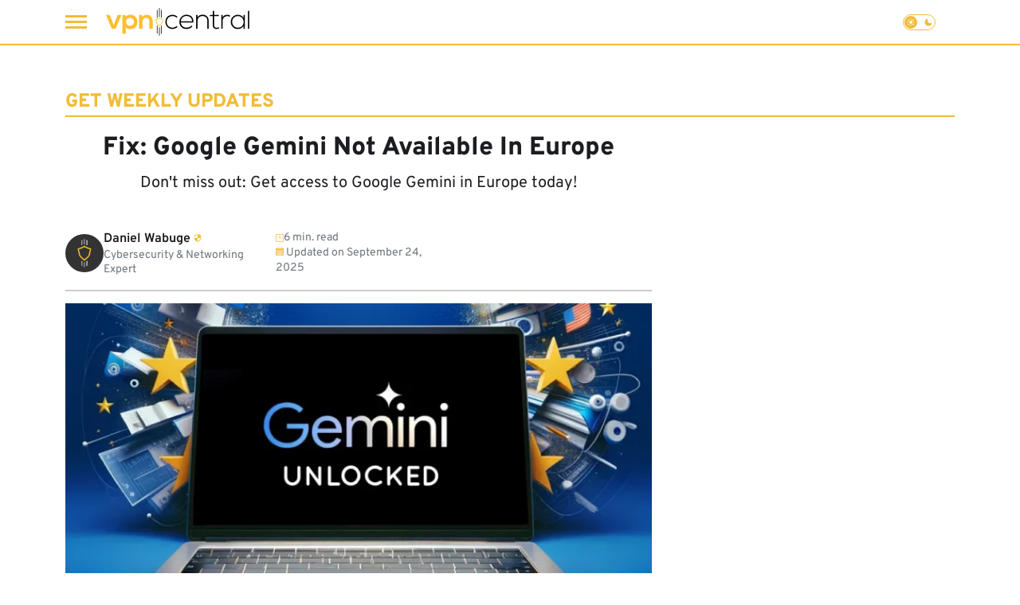

--- FILE ---
content_type: text/html; charset=UTF-8
request_url: https://vpncentral.com/google-gemini-not-available-in-europe/
body_size: 70175
content:
<!doctype html>
<html lang="en-US">

<head><meta charset="UTF-8"><script>if(navigator.userAgent.match(/MSIE|Internet Explorer/i)||navigator.userAgent.match(/Trident\/7\..*?rv:11/i)){var href=document.location.href;if(!href.match(/[?&]nowprocket/)){if(href.indexOf("?")==-1){if(href.indexOf("#")==-1){document.location.href=href+"?nowprocket=1"}else{document.location.href=href.replace("#","?nowprocket=1#")}}else{if(href.indexOf("#")==-1){document.location.href=href+"&nowprocket=1"}else{document.location.href=href.replace("#","&nowprocket=1#")}}}}</script><script>(()=>{class RocketLazyLoadScripts{constructor(){this.v="2.0.4",this.userEvents=["keydown","keyup","mousedown","mouseup","mousemove","mouseover","mouseout","touchmove","touchstart","touchend","touchcancel","wheel","click","dblclick","input"],this.attributeEvents=["onblur","onclick","oncontextmenu","ondblclick","onfocus","onmousedown","onmouseenter","onmouseleave","onmousemove","onmouseout","onmouseover","onmouseup","onmousewheel","onscroll","onsubmit"]}async t(){this.i(),this.o(),/iP(ad|hone)/.test(navigator.userAgent)&&this.h(),this.u(),this.l(this),this.m(),this.k(this),this.p(this),this._(),await Promise.all([this.R(),this.L()]),this.lastBreath=Date.now(),this.S(this),this.P(),this.D(),this.O(),this.M(),await this.C(this.delayedScripts.normal),await this.C(this.delayedScripts.defer),await this.C(this.delayedScripts.async),await this.T(),await this.F(),await this.j(),await this.A(),window.dispatchEvent(new Event("rocket-allScriptsLoaded")),this.everythingLoaded=!0,this.lastTouchEnd&&await new Promise(t=>setTimeout(t,500-Date.now()+this.lastTouchEnd)),this.I(),this.H(),this.U(),this.W()}i(){this.CSPIssue=sessionStorage.getItem("rocketCSPIssue"),document.addEventListener("securitypolicyviolation",t=>{this.CSPIssue||"script-src-elem"!==t.violatedDirective||"data"!==t.blockedURI||(this.CSPIssue=!0,sessionStorage.setItem("rocketCSPIssue",!0))},{isRocket:!0})}o(){window.addEventListener("pageshow",t=>{this.persisted=t.persisted,this.realWindowLoadedFired=!0},{isRocket:!0}),window.addEventListener("pagehide",()=>{this.onFirstUserAction=null},{isRocket:!0})}h(){let t;function e(e){t=e}window.addEventListener("touchstart",e,{isRocket:!0}),window.addEventListener("touchend",function i(o){o.changedTouches[0]&&t.changedTouches[0]&&Math.abs(o.changedTouches[0].pageX-t.changedTouches[0].pageX)<10&&Math.abs(o.changedTouches[0].pageY-t.changedTouches[0].pageY)<10&&o.timeStamp-t.timeStamp<200&&(window.removeEventListener("touchstart",e,{isRocket:!0}),window.removeEventListener("touchend",i,{isRocket:!0}),"INPUT"===o.target.tagName&&"text"===o.target.type||(o.target.dispatchEvent(new TouchEvent("touchend",{target:o.target,bubbles:!0})),o.target.dispatchEvent(new MouseEvent("mouseover",{target:o.target,bubbles:!0})),o.target.dispatchEvent(new PointerEvent("click",{target:o.target,bubbles:!0,cancelable:!0,detail:1,clientX:o.changedTouches[0].clientX,clientY:o.changedTouches[0].clientY})),event.preventDefault()))},{isRocket:!0})}q(t){this.userActionTriggered||("mousemove"!==t.type||this.firstMousemoveIgnored?"keyup"===t.type||"mouseover"===t.type||"mouseout"===t.type||(this.userActionTriggered=!0,this.onFirstUserAction&&this.onFirstUserAction()):this.firstMousemoveIgnored=!0),"click"===t.type&&t.preventDefault(),t.stopPropagation(),t.stopImmediatePropagation(),"touchstart"===this.lastEvent&&"touchend"===t.type&&(this.lastTouchEnd=Date.now()),"click"===t.type&&(this.lastTouchEnd=0),this.lastEvent=t.type,t.composedPath&&t.composedPath()[0].getRootNode()instanceof ShadowRoot&&(t.rocketTarget=t.composedPath()[0]),this.savedUserEvents.push(t)}u(){this.savedUserEvents=[],this.userEventHandler=this.q.bind(this),this.userEvents.forEach(t=>window.addEventListener(t,this.userEventHandler,{passive:!1,isRocket:!0})),document.addEventListener("visibilitychange",this.userEventHandler,{isRocket:!0})}U(){this.userEvents.forEach(t=>window.removeEventListener(t,this.userEventHandler,{passive:!1,isRocket:!0})),document.removeEventListener("visibilitychange",this.userEventHandler,{isRocket:!0}),this.savedUserEvents.forEach(t=>{(t.rocketTarget||t.target).dispatchEvent(new window[t.constructor.name](t.type,t))})}m(){const t="return false",e=Array.from(this.attributeEvents,t=>"data-rocket-"+t),i="["+this.attributeEvents.join("],[")+"]",o="[data-rocket-"+this.attributeEvents.join("],[data-rocket-")+"]",s=(e,i,o)=>{o&&o!==t&&(e.setAttribute("data-rocket-"+i,o),e["rocket"+i]=new Function("event",o),e.setAttribute(i,t))};new MutationObserver(t=>{for(const n of t)"attributes"===n.type&&(n.attributeName.startsWith("data-rocket-")||this.everythingLoaded?n.attributeName.startsWith("data-rocket-")&&this.everythingLoaded&&this.N(n.target,n.attributeName.substring(12)):s(n.target,n.attributeName,n.target.getAttribute(n.attributeName))),"childList"===n.type&&n.addedNodes.forEach(t=>{if(t.nodeType===Node.ELEMENT_NODE)if(this.everythingLoaded)for(const i of[t,...t.querySelectorAll(o)])for(const t of i.getAttributeNames())e.includes(t)&&this.N(i,t.substring(12));else for(const e of[t,...t.querySelectorAll(i)])for(const t of e.getAttributeNames())this.attributeEvents.includes(t)&&s(e,t,e.getAttribute(t))})}).observe(document,{subtree:!0,childList:!0,attributeFilter:[...this.attributeEvents,...e]})}I(){this.attributeEvents.forEach(t=>{document.querySelectorAll("[data-rocket-"+t+"]").forEach(e=>{this.N(e,t)})})}N(t,e){const i=t.getAttribute("data-rocket-"+e);i&&(t.setAttribute(e,i),t.removeAttribute("data-rocket-"+e))}k(t){Object.defineProperty(HTMLElement.prototype,"onclick",{get(){return this.rocketonclick||null},set(e){this.rocketonclick=e,this.setAttribute(t.everythingLoaded?"onclick":"data-rocket-onclick","this.rocketonclick(event)")}})}S(t){function e(e,i){let o=e[i];e[i]=null,Object.defineProperty(e,i,{get:()=>o,set(s){t.everythingLoaded?o=s:e["rocket"+i]=o=s}})}e(document,"onreadystatechange"),e(window,"onload"),e(window,"onpageshow");try{Object.defineProperty(document,"readyState",{get:()=>t.rocketReadyState,set(e){t.rocketReadyState=e},configurable:!0}),document.readyState="loading"}catch(t){console.log("WPRocket DJE readyState conflict, bypassing")}}l(t){this.originalAddEventListener=EventTarget.prototype.addEventListener,this.originalRemoveEventListener=EventTarget.prototype.removeEventListener,this.savedEventListeners=[],EventTarget.prototype.addEventListener=function(e,i,o){o&&o.isRocket||!t.B(e,this)&&!t.userEvents.includes(e)||t.B(e,this)&&!t.userActionTriggered||e.startsWith("rocket-")||t.everythingLoaded?t.originalAddEventListener.call(this,e,i,o):(t.savedEventListeners.push({target:this,remove:!1,type:e,func:i,options:o}),"mouseenter"!==e&&"mouseleave"!==e||t.originalAddEventListener.call(this,e,t.savedUserEvents.push,o))},EventTarget.prototype.removeEventListener=function(e,i,o){o&&o.isRocket||!t.B(e,this)&&!t.userEvents.includes(e)||t.B(e,this)&&!t.userActionTriggered||e.startsWith("rocket-")||t.everythingLoaded?t.originalRemoveEventListener.call(this,e,i,o):t.savedEventListeners.push({target:this,remove:!0,type:e,func:i,options:o})}}J(t,e){this.savedEventListeners=this.savedEventListeners.filter(i=>{let o=i.type,s=i.target||window;return e!==o||t!==s||(this.B(o,s)&&(i.type="rocket-"+o),this.$(i),!1)})}H(){EventTarget.prototype.addEventListener=this.originalAddEventListener,EventTarget.prototype.removeEventListener=this.originalRemoveEventListener,this.savedEventListeners.forEach(t=>this.$(t))}$(t){t.remove?this.originalRemoveEventListener.call(t.target,t.type,t.func,t.options):this.originalAddEventListener.call(t.target,t.type,t.func,t.options)}p(t){let e;function i(e){return t.everythingLoaded?e:e.split(" ").map(t=>"load"===t||t.startsWith("load.")?"rocket-jquery-load":t).join(" ")}function o(o){function s(e){const s=o.fn[e];o.fn[e]=o.fn.init.prototype[e]=function(){return this[0]===window&&t.userActionTriggered&&("string"==typeof arguments[0]||arguments[0]instanceof String?arguments[0]=i(arguments[0]):"object"==typeof arguments[0]&&Object.keys(arguments[0]).forEach(t=>{const e=arguments[0][t];delete arguments[0][t],arguments[0][i(t)]=e})),s.apply(this,arguments),this}}if(o&&o.fn&&!t.allJQueries.includes(o)){const e={DOMContentLoaded:[],"rocket-DOMContentLoaded":[]};for(const t in e)document.addEventListener(t,()=>{e[t].forEach(t=>t())},{isRocket:!0});o.fn.ready=o.fn.init.prototype.ready=function(i){function s(){parseInt(o.fn.jquery)>2?setTimeout(()=>i.bind(document)(o)):i.bind(document)(o)}return"function"==typeof i&&(t.realDomReadyFired?!t.userActionTriggered||t.fauxDomReadyFired?s():e["rocket-DOMContentLoaded"].push(s):e.DOMContentLoaded.push(s)),o([])},s("on"),s("one"),s("off"),t.allJQueries.push(o)}e=o}t.allJQueries=[],o(window.jQuery),Object.defineProperty(window,"jQuery",{get:()=>e,set(t){o(t)}})}P(){const t=new Map;document.write=document.writeln=function(e){const i=document.currentScript,o=document.createRange(),s=i.parentElement;let n=t.get(i);void 0===n&&(n=i.nextSibling,t.set(i,n));const c=document.createDocumentFragment();o.setStart(c,0),c.appendChild(o.createContextualFragment(e)),s.insertBefore(c,n)}}async R(){return new Promise(t=>{this.userActionTriggered?t():this.onFirstUserAction=t})}async L(){return new Promise(t=>{document.addEventListener("DOMContentLoaded",()=>{this.realDomReadyFired=!0,t()},{isRocket:!0})})}async j(){return this.realWindowLoadedFired?Promise.resolve():new Promise(t=>{window.addEventListener("load",t,{isRocket:!0})})}M(){this.pendingScripts=[];this.scriptsMutationObserver=new MutationObserver(t=>{for(const e of t)e.addedNodes.forEach(t=>{"SCRIPT"!==t.tagName||t.noModule||t.isWPRocket||this.pendingScripts.push({script:t,promise:new Promise(e=>{const i=()=>{const i=this.pendingScripts.findIndex(e=>e.script===t);i>=0&&this.pendingScripts.splice(i,1),e()};t.addEventListener("load",i,{isRocket:!0}),t.addEventListener("error",i,{isRocket:!0}),setTimeout(i,1e3)})})})}),this.scriptsMutationObserver.observe(document,{childList:!0,subtree:!0})}async F(){await this.X(),this.pendingScripts.length?(await this.pendingScripts[0].promise,await this.F()):this.scriptsMutationObserver.disconnect()}D(){this.delayedScripts={normal:[],async:[],defer:[]},document.querySelectorAll("script[type$=rocketlazyloadscript]").forEach(t=>{t.hasAttribute("data-rocket-src")?t.hasAttribute("async")&&!1!==t.async?this.delayedScripts.async.push(t):t.hasAttribute("defer")&&!1!==t.defer||"module"===t.getAttribute("data-rocket-type")?this.delayedScripts.defer.push(t):this.delayedScripts.normal.push(t):this.delayedScripts.normal.push(t)})}async _(){await this.L();let t=[];document.querySelectorAll("script[type$=rocketlazyloadscript][data-rocket-src]").forEach(e=>{let i=e.getAttribute("data-rocket-src");if(i&&!i.startsWith("data:")){i.startsWith("//")&&(i=location.protocol+i);try{const o=new URL(i).origin;o!==location.origin&&t.push({src:o,crossOrigin:e.crossOrigin||"module"===e.getAttribute("data-rocket-type")})}catch(t){}}}),t=[...new Map(t.map(t=>[JSON.stringify(t),t])).values()],this.Y(t,"preconnect")}async G(t){if(await this.K(),!0!==t.noModule||!("noModule"in HTMLScriptElement.prototype))return new Promise(e=>{let i;function o(){(i||t).setAttribute("data-rocket-status","executed"),e()}try{if(navigator.userAgent.includes("Firefox/")||""===navigator.vendor||this.CSPIssue)i=document.createElement("script"),[...t.attributes].forEach(t=>{let e=t.nodeName;"type"!==e&&("data-rocket-type"===e&&(e="type"),"data-rocket-src"===e&&(e="src"),i.setAttribute(e,t.nodeValue))}),t.text&&(i.text=t.text),t.nonce&&(i.nonce=t.nonce),i.hasAttribute("src")?(i.addEventListener("load",o,{isRocket:!0}),i.addEventListener("error",()=>{i.setAttribute("data-rocket-status","failed-network"),e()},{isRocket:!0}),setTimeout(()=>{i.isConnected||e()},1)):(i.text=t.text,o()),i.isWPRocket=!0,t.parentNode.replaceChild(i,t);else{const i=t.getAttribute("data-rocket-type"),s=t.getAttribute("data-rocket-src");i?(t.type=i,t.removeAttribute("data-rocket-type")):t.removeAttribute("type"),t.addEventListener("load",o,{isRocket:!0}),t.addEventListener("error",i=>{this.CSPIssue&&i.target.src.startsWith("data:")?(console.log("WPRocket: CSP fallback activated"),t.removeAttribute("src"),this.G(t).then(e)):(t.setAttribute("data-rocket-status","failed-network"),e())},{isRocket:!0}),s?(t.fetchPriority="high",t.removeAttribute("data-rocket-src"),t.src=s):t.src="data:text/javascript;base64,"+window.btoa(unescape(encodeURIComponent(t.text)))}}catch(i){t.setAttribute("data-rocket-status","failed-transform"),e()}});t.setAttribute("data-rocket-status","skipped")}async C(t){const e=t.shift();return e?(e.isConnected&&await this.G(e),this.C(t)):Promise.resolve()}O(){this.Y([...this.delayedScripts.normal,...this.delayedScripts.defer,...this.delayedScripts.async],"preload")}Y(t,e){this.trash=this.trash||[];let i=!0;var o=document.createDocumentFragment();t.forEach(t=>{const s=t.getAttribute&&t.getAttribute("data-rocket-src")||t.src;if(s&&!s.startsWith("data:")){const n=document.createElement("link");n.href=s,n.rel=e,"preconnect"!==e&&(n.as="script",n.fetchPriority=i?"high":"low"),t.getAttribute&&"module"===t.getAttribute("data-rocket-type")&&(n.crossOrigin=!0),t.crossOrigin&&(n.crossOrigin=t.crossOrigin),t.integrity&&(n.integrity=t.integrity),t.nonce&&(n.nonce=t.nonce),o.appendChild(n),this.trash.push(n),i=!1}}),document.head.appendChild(o)}W(){this.trash.forEach(t=>t.remove())}async T(){try{document.readyState="interactive"}catch(t){}this.fauxDomReadyFired=!0;try{await this.K(),this.J(document,"readystatechange"),document.dispatchEvent(new Event("rocket-readystatechange")),await this.K(),document.rocketonreadystatechange&&document.rocketonreadystatechange(),await this.K(),this.J(document,"DOMContentLoaded"),document.dispatchEvent(new Event("rocket-DOMContentLoaded")),await this.K(),this.J(window,"DOMContentLoaded"),window.dispatchEvent(new Event("rocket-DOMContentLoaded"))}catch(t){console.error(t)}}async A(){try{document.readyState="complete"}catch(t){}try{await this.K(),this.J(document,"readystatechange"),document.dispatchEvent(new Event("rocket-readystatechange")),await this.K(),document.rocketonreadystatechange&&document.rocketonreadystatechange(),await this.K(),this.J(window,"load"),window.dispatchEvent(new Event("rocket-load")),await this.K(),window.rocketonload&&window.rocketonload(),await this.K(),this.allJQueries.forEach(t=>t(window).trigger("rocket-jquery-load")),await this.K(),this.J(window,"pageshow");const t=new Event("rocket-pageshow");t.persisted=this.persisted,window.dispatchEvent(t),await this.K(),window.rocketonpageshow&&window.rocketonpageshow({persisted:this.persisted})}catch(t){console.error(t)}}async K(){Date.now()-this.lastBreath>45&&(await this.X(),this.lastBreath=Date.now())}async X(){return document.hidden?new Promise(t=>setTimeout(t)):new Promise(t=>requestAnimationFrame(t))}B(t,e){return e===document&&"readystatechange"===t||(e===document&&"DOMContentLoaded"===t||(e===window&&"DOMContentLoaded"===t||(e===window&&"load"===t||e===window&&"pageshow"===t)))}static run(){(new RocketLazyLoadScripts).t()}}RocketLazyLoadScripts.run()})();</script>
    
    
    <meta name="viewport" content="width=device-width, initial-scale=1">
    <link rel="profile" href="https://gmpg.org/xfn/11">
    <link rel="icon" href="https://vpncentral.com/wp-content/uploads/2021/01/favicon-3.png" type="image/x-icon"><meta name='robots' content='index, follow, max-image-preview:large, max-snippet:-1, max-video-preview:-1' />

	<!-- This site is optimized with the Yoast SEO Premium plugin v26.8 (Yoast SEO v26.5) - https://yoast.com/wordpress/plugins/seo/ -->
	<title>Fix: Google Gemini Not Available In Europe</title>
<style id="wpr-usedcss">.tippy-box[data-animation=fade][data-state=hidden]{opacity:0}[data-tippy-root]{max-width:calc(100vw - 10px)}.tippy-box{position:relative;background-color:#333;color:#fff;border-radius:4px;font-size:14px;line-height:1.4;white-space:normal;outline:0;transition-property:transform,visibility,opacity}.tippy-box[data-placement^=top]>.tippy-arrow{bottom:0}.tippy-box[data-placement^=top]>.tippy-arrow:before{bottom:-7px;left:0;border-width:8px 8px 0;border-top-color:initial;transform-origin:center top}.tippy-box[data-placement^=bottom]>.tippy-arrow{top:0}.tippy-box[data-placement^=bottom]>.tippy-arrow:before{top:-7px;left:0;border-width:0 8px 8px;border-bottom-color:initial;transform-origin:center bottom}.tippy-box[data-placement^=left]>.tippy-arrow{right:0}.tippy-box[data-placement^=left]>.tippy-arrow:before{border-width:8px 0 8px 8px;border-left-color:initial;right:-7px;transform-origin:center left}.tippy-box[data-placement^=right]>.tippy-arrow{left:0}.tippy-box[data-placement^=right]>.tippy-arrow:before{left:-7px;border-width:8px 8px 8px 0;border-right-color:initial;transform-origin:center right}.tippy-box[data-inertia][data-state=visible]{transition-timing-function:cubic-bezier(.54,1.5,.38,1.11)}.tippy-arrow{width:16px;height:16px;color:#333}.tippy-arrow:before{content:"";position:absolute;border-color:transparent;border-style:solid}.tippy-content{position:relative;padding:5px 9px;z-index:1}img:is([sizes=auto i],[sizes^="auto," i]){contain-intrinsic-size:3000px 1500px}img.emoji{display:inline!important;border:none!important;box-shadow:none!important;height:1em!important;width:1em!important;margin:0 .07em!important;vertical-align:-.1em!important;background:0 0!important;padding:0!important}.container{width:100%;padding-right:var(--bs-gutter-x,.75rem);padding-left:var(--bs-gutter-x,.75rem);margin-right:auto;margin-left:auto}@media (min-width:576px){.container{max-width:540px}}@media (min-width:768px){.container{max-width:720px}}@media (min-width:992px){.container{max-width:960px}}@media (min-width:1200px){.container{max-width:1140px}}@media (min-width:1400px){.container{max-width:1320px}}.row{--bs-gutter-x:1.5rem;--bs-gutter-y:0;display:flex;flex-wrap:wrap;margin-top:calc(var(--bs-gutter-y) * -1);margin-right:calc(var(--bs-gutter-x) * -.5);margin-left:calc(var(--bs-gutter-x) * -.5)}.row>*{box-sizing:border-box;flex-shrink:0;width:100%;max-width:100%;padding-right:calc(var(--bs-gutter-x) * .5);padding-left:calc(var(--bs-gutter-x) * .5);margin-top:var(--bs-gutter-y)}.col-5{flex:0 0 auto;width:41.66666667%}.col-7{flex:0 0 auto;width:58.33333333%}.col-12{flex:0 0 auto;width:100%}@media (min-width:576px){.col-sm-6{flex:0 0 auto;width:50%}}@media (min-width:768px){.col-md-4{flex:0 0 auto;width:33.33333333%}.col-md-8{flex:0 0 auto;width:66.66666667%}}@media (min-width:992px){.col-lg-4{flex:0 0 auto;width:33.33333333%}.col-lg-8{flex:0 0 auto;width:66.66666667%}}@media (min-width:1200px){.col-xl-2{flex:0 0 auto;width:16.66666667%}.col-xl-3{flex:0 0 auto;width:25%}.col-xl-4{flex:0 0 auto;width:33.33333333%}.col-xl-6{flex:0 0 auto;width:50%}.col-xl-7{flex:0 0 auto;width:58.33333333%}.col-xl-10{flex:0 0 auto;width:83.33333333%}}@media (min-width:1400px){.col-xxl-3{flex:0 0 auto;width:25%}.col-xxl-6{flex:0 0 auto;width:50%}.col-xxl-12{flex:0 0 auto;width:100%}}.d-inline-block{display:inline-block!important}.d-flex{display:flex!important}.d-none{display:none!important}.justify-content-start{justify-content:flex-start!important}.justify-content-end{justify-content:flex-end!important}.justify-content-center{justify-content:center!important}.justify-content-between{justify-content:space-between!important}.justify-content-around{justify-content:space-around!important}.align-items-center{align-items:center!important}.order-1{order:1!important}.order-2{order:2!important}.order-3{order:3!important}.my-2{margin-top:.5rem!important;margin-bottom:.5rem!important}.my-3{margin-top:1rem!important;margin-bottom:1rem!important}.mt-3{margin-top:1rem!important}.mt-4{margin-top:1.5rem!important}.me-3{margin-right:1rem!important}.me-4{margin-right:1.5rem!important}.mb-2{margin-bottom:.5rem!important}.mb-4{margin-bottom:1.5rem!important}@media (min-width:576px){.me-sm-4{margin-right:1.5rem!important}}@media (min-width:768px){.order-md-1{order:1!important}.order-md-2{order:2!important}}@media (min-width:992px){.d-lg-block{display:block!important}.d-lg-none{display:none!important}}@media (min-width:1200px){.d-xl-block{display:block!important}.mt-xl-0{margin-top:0!important}}@media (min-width:1400px){.d-xxl-block{display:block!important}.order-xxl-3{order:3!important}.my-xxl-0{margin-top:0!important;margin-bottom:0!important}.pe-xxl-4{padding-right:1.5rem!important}.ps-xxl-4{padding-left:1.5rem!important}}@font-face{font-display:swap;font-family:Overpass;font-style:normal;font-weight:400;src:url('https://vpncentral.com/wp-content/themes/reflectormedia-universalis/css/assets/fonts/overpass-v13-latin-regular.woff2') format('woff2'),url('https://vpncentral.com/wp-content/themes/reflectormedia-universalis/css/assets/fonts/overpass-v13-latin-regular.ttf') format('truetype')}@font-face{font-display:swap;font-family:Overpass;font-style:normal;font-weight:600;src:url('https://vpncentral.com/wp-content/themes/reflectormedia-universalis/css/assets/fonts/overpass-v13-latin-600.woff2') format('woff2'),url('https://vpncentral.com/wp-content/themes/reflectormedia-universalis/css/assets/fonts/overpass-v13-latin-600.ttf') format('truetype')}@font-face{font-display:swap;font-family:Overpass;font-style:normal;font-weight:800;src:url('https://vpncentral.com/wp-content/themes/reflectormedia-universalis/css/assets/fonts/overpass-v13-latin-800.woff2') format('woff2'),url('https://vpncentral.com/wp-content/themes/reflectormedia-universalis/css/assets/fonts/overpass-v13-latin-800.ttf') format('truetype')}@font-face{font-display:swap;font-family:Montserrat;font-style:normal;font-weight:700;src:url('https://vpncentral.com/wp-content/themes/reflectormedia-universalis/css/assets/fonts/montserrat-v26-latin-700.woff2') format('woff2'),url('https://vpncentral.com/wp-content/themes/reflectormedia-universalis/css/assets/fonts/montserrat-v26-latin-700.ttf') format('truetype')}.main-content__comments{padding-top:0;padding-bottom:30px}.main-content__comments__title{font-size:1.5rem;font-weight:700;margin-bottom:18px}.main-content__comments #sort-comments{background-color:transparent;border:0;outline:0;padding:0 5px}.main-content__comments #sort-comments option{background-color:var(--background-color)}.main-content__comments a{color:var(--primary-color)}.main-content__comments ul{list-style:none;padding:0}.main-content__comments ul ul{padding-top:25px}.main-content__comments ul ul li.comment{margin:0}.main-content__comments ul li{position:relative}.main-content__comments ul.comments-list{margin:1rem 0 0;padding:0}.main-content__comments ul.comments-list .comment .comment-respond .comment-reply-title{display:flex;align-items:center;justify-content:space-between;margin:1rem 0 0;padding:0 25px}.main-content__comments .comment{margin:0 0 35px;overflow:hidden}.comment-respond{max-width:865px;display:block;max-height:1000px}.comment-respond .comment-reply-title{display:none}.comment-respond .logged-in-as{font-size:14px}.comment-respond .comment-form{display:flex;flex-wrap:wrap;justify-content:space-between;padding:25px}.comment-respond .comment-form .comment-form-author,.comment-respond .comment-form .comment-form-email{width:49%;position:relative;border:1px solid #777;display:flex;padding:0 15px;border-radius:5px}.comment-respond .comment-form .comment-form-author label,.comment-respond .comment-form .comment-form-email label{position:absolute;left:24px;top:10px;color:#cdcdcd;display:inline-flex;align-items:center}.comment-respond .comment-form .comment-form-author input,.comment-respond .comment-form .comment-form-email input{-webkit-appearance:none;background:0;border:0;border-radius:0;color:var(--text-color);flex:0 0 100%;margin:0;max-width:100%;padding:10px;width:auto}.comment-respond .comment-form .comment-form-author input:focus,.comment-respond .comment-form .comment-form-email input:focus{outline:0}.comment-respond .comment-form .comment-form-comment{margin:.75rem 0;order:4;width:100%}.comment-respond .comment-form .comment-form-comment textarea{background-color:transparent;border:1px solid #777;border-radius:5px;color:var(--text-color);padding:10px;text-transform:inherit}.comment-respond .comment-form .comment-save-info{display:flex;align-items:center;font-size:14px;line-height:1;margin-bottom:.75rem;order:4;width:100%}.comment-respond .comment-form .comment-save-info input{-webkit-appearance:checkbox;margin:0 10px 4px 0}.comment-respond .comment-form .comment-save-info label{display:block;cursor:pointer}.comment-respond .comment-form .comment-has-info{display:none;width:100%;font-size:14px}.comment-respond .comment-form .comment-has-info span{color:var(--primary-color)}.comment-respond .comment-form .comment-has-info .comment-has-info-not{cursor:pointer}.comment-respond .comment-form .form-submit{order:5}.comment-respond .comment-form .submit.btn{background-color:var(--primary-color);border-radius:4px;font-size:1rem;line-height:1;padding:10px 30px}.comment-respond .comment-form .submit.btn:hover{cursor:pointer}.comment-respond .comment-form label{display:none}.comment-respond .comment-form textarea{width:100%;margin:0;height:140px}.comment-respond .form-submit{margin-bottom:0}.comment-respond .form-submit button{margin-bottom:0}.comment-respond #wp-comment-cookies-consent{-webkit-appearance:auto;margin:0}@media screen and (min-width:320px) and (max-width:767px){.comments .comment:not(.depth-1){margin:0 0 20px 10px}}.products-table{margin:2rem 0;display:flex;line-height:1}.products-table-bar{position:fixed;z-index:98;background:var(--background-color);left:0;right:0;height:85px;top:-150px;box-shadow:0 1px 10px rgba(0,0,0,.25);transition:.3s top ease-in-out;overflow:hidden}.products-table-bar.active{border-bottom:3px solid var(--primary-color);top:0}.products-table-bar.active.header-is-shown{top:58px}.products-table-bar__item{width:100%;height:100%;display:none;max-width:1432px;margin:0 auto}.products-table-bar__item.active{display:block}@media screen and (max-width:767.98px){.products-table{flex-wrap:wrap;flex-direction:column;align-items:center;padding-left:0}.products-table-bar{display:none!important}}.rmudcb{max-width:886px;display:flex;align-items:center;justify-content:space-between;border-radius:4px;flex-wrap:wrap;border-bottom:1px solid #cdcdcd;position:relative;margin:1rem 0;padding:1rem 0}@media(max-width:600px){.rmudcb{border:2px solid;border-color:#cdcdcd;padding:.5rem}}@media(max-width:800px){.rmudcb{justify-content:center}}.rmudcb__image{display:flex}.rmudcb__content{display:flex;flex-direction:column;flex:0 0 35%;margin:0 1.25rem;padding:.75rem}.rmudcb__content h3{margin:1.25rem 0 2rem;font-size:1.5rem}@media(max-width:600px){.rmudcb__content{flex:1 0 100%;text-align:center}.rmudcb__content h3{font-size:2rem;text-align:center}.rmudcb__button{width:100%}}.rmudcb__content p{margin:0;font-size:1rem}.rmudcb__button{display:flex;flex-direction:column;margin-bottom:-12px}.rmudcb__button strong{font-size:1.875rem;line-height:1;text-align:center;margin:0 auto;margin-bottom:.9375rem}@media(max-width:800px){.rmudcb__button{margin-bottom:0}.rmudcb__button strong{font-size:1.75rem;text-align:center;margin-top:1.25rem}}@font-face{font-display:swap;font-family:Overpass;font-style:normal;font-weight:400;src:url(https://vpncentral.com/wp-content/themes/reflectormedia-universalis/css/single/assets/fonts/overpass-v13-latin-regular.woff2) format('woff2'),url(https://vpncentral.com/wp-content/themes/reflectormedia-universalis/css/single/assets/fonts/overpass-v13-latin-regular.ttf) format('truetype')}@font-face{font-display:swap;font-family:Overpass;font-style:normal;font-weight:600;src:url(https://vpncentral.com/wp-content/themes/reflectormedia-universalis/css/single/assets/fonts/overpass-v13-latin-600.woff2) format('woff2'),url(https://vpncentral.com/wp-content/themes/reflectormedia-universalis/css/single/assets/fonts/overpass-v13-latin-600.ttf) format('truetype')}@font-face{font-display:swap;font-family:Overpass;font-style:normal;font-weight:800;src:url(https://vpncentral.com/wp-content/themes/reflectormedia-universalis/css/single/assets/fonts/overpass-v13-latin-800.woff2) format('woff2'),url(https://vpncentral.com/wp-content/themes/reflectormedia-universalis/css/single/assets/fonts/overpass-v13-latin-800.ttf) format('truetype')}@font-face{font-display:swap;font-family:Montserrat;font-style:normal;font-weight:700;src:url(https://vpncentral.com/wp-content/themes/reflectormedia-universalis/css/single/assets/fonts/montserrat-v26-latin-700.woff2) format('woff2'),url(https://vpncentral.com/wp-content/themes/reflectormedia-universalis/css/single/assets/fonts/montserrat-v26-latin-700.ttf) format('truetype')}@media only screen and (min-width:1400px){.left-sidebar{top:70px!important}.right-sidebar{top:70px!important;position:static!important}}@media only screen and (min-width:992px) and (max-width:1199px){.single-post article.post>.container{max-width:95%!important}}@media only screen and (max-width:359px){.single-post .col-xl-6.main-content{padding-left:10px!important;padding-right:10px!important}header .row{margin-left:-10px!important;margin-right:-10px!important}.related-posts__column__post-info__title a{word-break:break-word!important}}.related-posts{margin-top:30px;margin-bottom:30px}.related-posts__heading{margin-bottom:30px;position:relative;text-align:center}.related-posts__heading::before{content:'';background-color:var(--primary-color);height:1px;width:calc(100% - 30px);position:absolute;left:50%;top:50%;transform:translate(-50%,-50%)}.related-posts__heading span{background-color:var(--background-color);display:inline-block;font-family:Montserrat,sans-serif;font-size:1.5rem;font-weight:700;line-height:normal;margin:0 auto;padding:0 15px;position:relative;z-index:1}.related-posts__column{background-color:var(--background-color);border-radius:4px;border:1px solid var(--primary-color);box-shadow:4px 4px 10px 0 rgba(0,0,0,.15);height:100%;transition:all .3s cubic-bezier(.25,.8,.25,1)}.related-posts__column:hover{box-shadow:4px 4px 10px 0 rgba(0,0,0,.25)}.related-posts__column__featured-image a{display:block;line-height:1}.related-posts__column__featured-image a img{height:175px;width:100%;object-fit:cover;position:relative;display:inline-block;vertical-align:text-bottom}.related-posts__column__featured-image a img::before{content:'';position:absolute;top:0;left:0;bottom:0;right:0;background:var(--background-color) var(--post-thumbnail-placeholder-url) no-repeat center center;background-size:cover;border-radius:4px;display:block;overflow:hidden}.related-posts__column__post-info{padding:.75rem 1rem}.related-posts__column__post-info__title{display:block;font-family:Overpass,sans-serif;font-size:1.125rem;font-weight:600;line-height:normal;text-align:center}.left-sidebar hr{background-color:var(--primary-color);margin:8px 0 13px}.left-sidebar .latest-news__title{border-bottom:2px solid var(--primary-color);color:var(--primary-color);font-size:1.5rem;font-weight:800;text-transform:uppercase;margin:.5rem 0}.left-sidebar .latest-news__container{display:flex;flex-direction:column}.left-sidebar .latest-news__container .news-item{display:flex;margin-bottom:10px;position:relative;text-decoration:none;align-items:center}.left-sidebar .latest-news__container .news-item__thumbnail{flex:0 0 100px;margin-right:.75rem}.left-sidebar .latest-news__container .news-item__thumbnail img{aspect-ratio:120/80;border-radius:4px;object-fit:cover;max-height:80px;max-width:120px;position:relative;display:inline-block;vertical-align:text-bottom}.left-sidebar .latest-news__container .news-item__thumbnail img::before{content:'';position:absolute;top:0;left:0;bottom:0;right:0;background:var(--background-color) var(--post-thumbnail-placeholder-url) no-repeat center top;background-size:cover;border-radius:4px;display:block;overflow:hidden}.left-sidebar .latest-news__container .news-item__details{flex:0 1 auto;padding:.5rem 0;overflow:hidden;-webkit-box-orient:vertical;-webkit-line-clamp:3}.left-sidebar .latest-news__container .news-item__details--title{font-family:Overpass,sans-serif;font-size:1rem;font-weight:400;margin:0;padding:0;overflow:hidden;position:relative;display:-webkit-box;-webkit-line-clamp:3;-webkit-box-orient:vertical;overflow:hidden;text-overflow:ellipsis}.left-sidebar .latest-news__container .news-item__details--posted{font-size:.875rem;color:#777}.right-sidebar .second-author-info{display:none;margin-bottom:10px;position:relative}.right-sidebar .second-author-info:has(.second-author-info__tooltip) .second-author-info__name:hover{cursor:pointer}.right-sidebar .second-author-info__name{color:#777}.right-sidebar .second-author-info__name strong{color:var(--text-color)}.right-sidebar hr{background-color:var(--primary-color);display:none;margin:8px 0 13px}.single .post{margin:58px 0 0;padding:30px 0}.single .post .container .main-content header .title-wrapper{margin-bottom:35px;text-align:center}@media screen and (min-width:1400px){.left-sidebar{position:static;top:100px;z-index:1}.right-sidebar{position:sticky;top:100px;z-index:1}.right-sidebar .second-author-info{display:block}.right-sidebar hr{display:block}.single .post .container .main-content header .title-wrapper{margin-bottom:25px;padding-top:20px}}.single .post .container .main-content header .title-wrapper h1{font-size:2rem;font-family:Overpass,sans-serif;line-height:1.25}.single .post .container .main-content header .title-wrapper p{font-size:1.25rem;margin-top:10px}.single .post .container .main-content header .breadcrumbs{font-size:.875rem;margin-bottom:30px}@media screen and (min-width:768px){.single .post .container .main-content header .breadcrumbs{margin-bottom:0}}.single .post .container .main-content header .breadcrumbs__separator{color:var(--primary-color);margin:0 2px}.single .post .container .main-content header .breadcrumbs a{font-weight:600}.single .post .container .main-content header .breadcrumbs a:hover{color:var(--primary-color)}.single .post .container .main-content header .article-date__icon{width:10px;height:10px}.single .post .container .main-content header .article-date__updated .article-date--modified{opacity:1;transition:all .2s linear}.single .post .container .main-content hr{margin:8px 0 13px}.single .post .container .main-content__affiliate-disclosure{position:relative;font-size:.7rem;display:inline-block;margin-bottom:20px}.single .post .container .main-content__affiliate-disclosure__tooltip-icon{cursor:pointer;height:10px;width:10px}.single .post .container .main-content__resources{border:2px solid var(--primary-color);border-radius:5px;margin:20px 0 25px;padding:0 30px 15px}.single .post .container .main-content__resources__title{background-color:var(--background-color);display:inline-block;font-family:Overpass,sans-serif;font-size:1.25rem;font-weight:800;padding:0 15px;position:relative;top:-15px;left:-15px;transition:all .1s ease}.single .post .container .main-content__resources ul{list-style:none;margin:0;padding:0}.single .post .container .main-content__resources ul li{margin-bottom:15px;position:relative}.single .post .container .main-content__resources ul li::before{content:'';position:absolute;top:8px;left:-12px;background-color:var(--primary-color);border-radius:2px;display:inline-block;height:6px;width:6px}.single .post .container .main-content__resources ul li:last-of-type{margin-bottom:0}.single .post .container .main-content__featured-image figure{margin:15px 0}.single .post .container .main-content__featured-image figure img{width:100%}.single .post .container .main-content__blocks{counter-reset:paragraph-counter}.single .post .container .main-content__blocks h2,.single .post .container .main-content__blocks h3,.single .post .container .main-content__blocks h4{margin:25px 0 20px}.single .post .container .main-content__blocks p{line-height:1.5}.single .post .container .main-content__blocks p:not(:last-of-type){margin-bottom:15px}.single .post .container .main-content__blocks a{color:var(--primary-color)}.single .post .container .main-content__blocks ul{margin:5px 0 10px}.single .post .container .main-content__blocks ul li:not(:last-of-type){margin:.5rem 0}.single .post .container .main-content__blocks ul li::marker{color:var(--primary-color);font-size:1.5rem}.single .post .container .main-content__blocks ol{margin:5px 0 10px}.single .post .container .main-content__blocks ol li::marker{font-size:1.125rem}.single .post .container .main-content__blocks ol li:not(:last-of-type){margin:.5rem 0}.single .post .container .main-content__blocks ol li:not(:last-of-type) img{margin:.5rem 0}.single .post .container .main-content__blocks figure{margin-top:15px;margin-bottom:15px}.single .post .container .main-content__blocks .venobox{display:block}.single .post .container .main-content__blocks:has(.rm-how-to) ol{counter-reset:paragraph-counter;list-style:none;margin-top:20px;padding:0}.single .post .container .main-content__blocks:has(.rm-how-to) ol li{counter-increment:paragraph-counter;font-size:1.125rem;margin-top:20px;margin-bottom:20px;padding-left:30px;position:relative}.single .post .container .main-content__blocks:has(.rm-how-to) ol li::before{content:counter(paragraph-counter);height:20px;width:20px;position:absolute;left:0;top:3px;border:1px solid var(--primary-color);border-radius:4px;color:var(--primary-color);font-size:1rem;line-height:1;padding:2px 0;text-align:center}.single .post .container .main-content__blocks:has(.rm-how-to) ol li a{color:var(--primary-color);text-decoration:underline}.single .post .container .main-content__blocks:has(.rm-how-to) ol li a:has(img){display:block;text-align:center;text-decoration:none}.single .post .container .main-content__blocks:has(.rm-how-to) ol li a img{margin-top:12px}.single .post .container .main-content__blocks:has(.rm-how-to) ol li img{margin-top:12px}.single .post .container .main-content__blocks:has(.rm-how-to) ol li ul li::before{content:none}.single .post .container .main-content__blocks table{margin:1.5rem 0}.single .post .container .main-content__blocks table td{border:1px solid;padding:.75rem}.single .post .container .main-content__blocks code{white-space:pre-wrap;word-break:break-word;display:block;overflow:auto;margin:1rem 0;padding:1rem;color:var(--text-color);border:1px solid var(--primary-color);border-left:5px solid var(--primary-color);font-weight:500;max-height:500px}.single .post .container .main-content__resources{margin-top:30px;padding:0 15px 25px 30px}.single .post .container .main-content__resources ul li{list-style-type:none}.single .post .container .main-content__resources ul li::before{content:none}.single .post .container .main-content__resources ul li a{color:var(--accent-color)}.single .post .container .main-content__resources ul li span{font-size:.875rem}.single .post .container .main-content__related-tags{font-weight:800;margin:20px 0}.single .post .container .main-content__related-tags a{color:var(--accent-color)}.single .post .container .main-content__related-tags a:hover{text-decoration:underline}.single .post .container .main-content__author-info{display:block;margin-bottom:10px;position:relative}@media screen and (min-width:1400px){.single .post .container .main-content__author-info{display:none}}.single .post .container .main-content__author-info__profile-picture{flex-basis:70px;line-height:0}.single .post .container .main-content__author-info__profile-picture img{border-radius:50%;margin-right:1rem;object-fit:contain;height:50px;width:50px}.single .post .container .main-content__author-info__role{font-size:1rem}.single .post .container .main-content__author-info__bio{font-size:.875rem;line-height:1.6;margin:12px 0 10px}.wr{margin-top:-9px}#search-form .search-icon{height:55px;width:auto;right:10px;z-index:38;top:10px;position:absolute;background:0}#search-form input{height:55px;transition:.2s ease-in-out}.wr.its-form label{left:1.5rem!important;background-color:#fefefe!important}form#search-form input[type=text]{padding-left:15px}.search-icon svg{fill:var(--primary-color);margin-top:10px;margin-right:8px}button.search-icon{background-color:#fff}button.search-icon:hover{background-color:#f9fafb}.its-form{padding:12px 0;position:relative}.its-form input,.its-form textarea{border:1.3px solid #c1c1c1;color:#333;display:block;font-size:16px;padding:20px 10px;width:100%;background-color:#fff}.its-form label{color:#9e9e9e;font-size:16px;position:absolute;left:1.4rem;pointer-events:none;top:30px;transition:.2s}.its-form input:focus,.its-form input:valid{border-color:var(--accent-color);outline:0;left:0}.its-form input:focus+label,.its-form input:valid+label{color:var(--primary-color);font-size:14px;transition:.2s ease-in-out;background-color:#fff;padding-right:4px;padding-left:2px;top:2px}@media(min-width:992px) and (max-width:1399px){.its-form{display:none}}@media(min-width:1400px){.its-form.hide-desktop-footer{display:none}}.reader-action-panel{margin-bottom:30px;margin-top:10px;background-color:#eff3f5;padding:15px 20px 10px;border-radius:10px}.reader-action-panel .follow-more-news{display:flex;align-items:center;justify-content:space-between;gap:12px}.reader-action-panel .follow-more-news .feedback{margin-left:auto}.reader-action-panel .feedback{display:flex;align-items:center;gap:8px;cursor:pointer;transition:transform .2s}@media(max-width:500px){.reader-action-panel .follow-more-news{flex-direction:column;align-items:center;gap:16px}.reader-action-panel .follow-more-news__google-preferred{display:inline-flex;align-items:center;justify-content:center;gap:8px;margin-right:8px}.reader-action-panel .feedback{display:flex;flex-direction:row;align-items:center;justify-content:center;gap:8px;width:100%}.reader-action-panel .feedback img{width:22px;height:auto}.reader-action-panel .feedback p{font-size:14px;text-align:center}}.reader-action-panel .follow-more-news__google-preferred{transition:transform .2s}.reader-action-panel .follow-more-news__google-preferred:hover{transform:scale(1.02);cursor:pointer}.reader-action-panel .feedback:hover{transform:scale(1.01);cursor:pointer}.reader-action-panel .feedback p{transition:color .2s}.reader-action-panel .feedback p:hover{color:var(--accent-color)}.wr-article-meta .article-meta__reading-time-icon{width:10px;height:10px}.wr-article-meta{display:flex;align-items:center;gap:1rem;border-radius:8px}.wr-article-meta .article-meta__author-picture{flex-shrink:0}.wr-article-meta .article-meta__author-picture img{border-radius:50%;display:block;object-fit:cover;width:48px;height:48px}.wr-article-meta .article-meta__author-info{display:flex;flex-direction:column;gap:.125rem}.wr-article-meta .article-meta__author-name a{text-decoration:none;color:#1a1a1a;transition:color .3s}.wr-article-meta .article-meta__author-name a:hover{color:#06c}.wr-article-meta .article-meta__author-name strong{font-size:1rem;font-weight:600;line-height:1.3}.wr-article-meta .article-meta__author-role{font-size:.875rem;color:#6c757d;font-weight:400;line-height:1.3}.wr-article-meta .article-meta__category{flex:1;text-align:center}.wr-article-meta .article-meta__category a{display:inline-block;padding:5px 10px 3px;background-color:var(--primary-color);color:#fff;text-decoration:none;border-radius:6px;font-size:.875rem;font-weight:600;transition:background-color .3s}.wr-article-meta .article-meta__time-date{display:flex;flex-direction:column;gap:.125rem;margin-left:auto}.wr-article-meta .article-meta__reading-time{display:flex;align-items:center;gap:.25rem;font-size:.875rem;color:#6c757d;font-weight:400}.wr-article-meta .article-meta__date{font-size:.875rem;color:#6c757d;font-weight:400}.wr-article-meta .article-meta__date strong{color:#6c757d;font-weight:400}@media(max-width:768px){.wr-article-meta{gap:.75rem}.wr-article-meta .article-meta__author-picture img{width:40px;height:40px}.wr-article-meta .article-meta__category{flex:none;text-align:left}.wr-article-meta .article-meta__time-date{margin-left:0}}@media(max-width:576px){.article-meta__author-name,.wr-article-meta .article-meta__author-role,.wr-article-meta .article-meta__date,.wr-article-meta .article-meta__reading-time{font-size:.8125rem}}@media(min-width:768px){.post-category-archive{display:none}}@media(max-width:1399px){.article-meta__category{display:none}}.newsletter-box__title{border-bottom:2px solid var(--primary-color);color:var(--primary-color);font-size:1.5rem;font-weight:800;text-transform:uppercase;margin:1.2rem 0}.latest-news{position:relative}.latest-news .sidebar-google-badge img{position:absolute;right:0;filter:inherit;margin-top:-10px}.vbox-overlay{--vbox-tools-color:#fff;--vbox-title-background:#101010;--vbox-title-width:'auto';--vbox-title-radius:0;--vbox-share-background:#101010;--vbox-share-width:'auto';--vbox-share-radius:0;--vbox-padding:0;--vbox-max-width:100%}.vbox-overlay *,.vbox-overlay :after,.vbox-overlay :before{-webkit-backface-visibility:hidden;-webkit-box-sizing:border-box;-moz-box-sizing:border-box;box-sizing:border-box}.vbox-overlay *{-webkit-backface-visibility:visible;backface-visibility:visible}.vbox-overlay{display:-webkit-flex;display:flex;-webkit-flex-direction:column;flex-direction:column;-webkit-justify-content:center;justify-content:center;-webkit-align-items:center;align-items:center;position:fixed;left:0;top:0;bottom:0;right:0;z-index:999999}.vbox-share,.vbox-title{line-height:1;position:fixed;z-index:98;text-align:center;margin:0 auto;color:var(--vbox-tools-color)}.vbox-title{font-size:12px;background-color:var(--vbox-title-background);width:var(--vbox-title-width);border-radius:var(--vbox-title-radius);padding:12px 54px;white-space:nowrap;overflow:hidden;text-overflow:ellipsis;display:block}.vbox-share{font-size:24px;padding:0 .35em;background-color:var(--vbox-share-background);width:var(--vbox-share-width);border-radius:var(--vbox-share-radius)}.vbox-link-btn,button.vbox-link-btn,button.vbox-link-btn:active,button.vbox-link-btn:focus,button.vbox-link-btn:hover{border:none!important;background:0 0!important;box-shadow:none!important;color:inherit!important;padding:6px 12px;outline:0;display:inline-block;cursor:pointer}.vbox-share a{color:inherit!important;padding:6px 12px;display:inline-block}.vbox-share svg{z-index:10;vertical-align:middle}.vbox-close{cursor:pointer;position:fixed;top:0;right:0;z-index:99;padding:6px 15px;color:#000;color:var(--vbox-tools-color);border:0;font-size:24px;display:flex;align-items:center;opacity:.8;transition:opacity .2s}.vbox-close:hover{opacity:1}.vbox-left-corner{cursor:pointer;position:fixed;left:0;top:0;overflow:hidden;line-height:1;font-size:12px;z-index:99;display:flex;align-items:center;color:var(--vbox-tools-color)}.vbox-num{display:inline-block;padding:12px 15px}.vbox-top{top:0}.vbox-bottom{bottom:0}.vbox-next,.vbox-prev{position:fixed;top:50%;margin-top:-15px;overflow:hidden;cursor:pointer;display:block;width:45px;height:45px;z-index:99;opacity:.8;transition:opacity .2s}.vbox-next:hover,.vbox-prev:hover{opacity:1}.vbox-next span,.vbox-prev span{position:relative;width:20px;height:20px;border:2px solid transparent;border-top-color:var(--vbox-tools-color);border-right-color:var(--vbox-tools-color);text-indent:-100px;position:absolute;top:8px;display:block}.vbox-prev{left:15px}.vbox-next{right:15px}.vbox-prev span{left:10px;-ms-transform:rotate(-135deg);-webkit-transform:rotate(-135deg);transform:rotate(-135deg)}.vbox-next span{-ms-transform:rotate(45deg);-webkit-transform:rotate(45deg);transform:rotate(45deg);right:10px}.vbox-open{overflow:hidden}.vbox-container{position:absolute;left:0;right:0;top:0;bottom:0;overflow-x:hidden;overflow-y:hidden;overflow-scrolling:touch;-webkit-overflow-scrolling:touch;z-index:20;max-height:100%;padding:30px 0}.vbox-content{opacity:0;text-align:center;width:100%;position:relative;overflow:hidden;padding:0 4%;display:flex;align-items:center;justify-content:center;min-height:100%}.vbox-container img{max-width:100%;height:auto}.vbox-child{box-shadow:0 0 12px rgba(0,0,0,.19),0 6px 6px rgba(0,0,0,.23);max-width:var(--vbox-max-width);text-align:initial;padding:var(--vbox-padding)}.vbox-child img{-webkit-user-select:none;-khtml-user-select:none;-moz-user-select:none;-o-user-select:none;user-select:none;display:block}.vbox-fit .vbox-child img{max-height:calc(100vh - 60px)}.vbox-inline{position:relative;width:100%;margin:0 auto}.vbox-grab .vbox-child img{cursor:grab}.vbox-child>iframe{border:none!important}.vbox-content.swipe-left{margin-left:-200px!important}.vbox-content.swipe-right{margin-left:200px!important}.vbox-preloader{-webkit-transform:translateZ(0);-moz-transform:translateZ(0);-o-transform:translateZ(0);transform:translateZ(0)}.vbox-preloader .vbox-preloader-inner{opacity:1;transition:opacity .2s}.vbox-hidden{display:none}.vbox-preloader.vbox-hidden .vbox-preloader-inner{opacity:0}.vbox-backdrop{position:absolute;left:0;top:0;width:100%;height:100%;-webkit-transform:translateZ(-1px);-moz-transform:translateZ(-1px);-o-transform:translateZ(-1px);transform:translateZ(-1px);z-index:0}.vbox-tooltip{position:relative;display:inline-block}.vbox-tooltip .vbox-tooltip-text{visibility:hidden;color:#fff;text-align:center;padding:0;position:absolute;z-index:1;bottom:100%;left:0;opacity:0;transition:opacity .3s;margin-bottom:2px;font-family:sans-serif}.vbox-top .vbox-tooltip .vbox-tooltip-text{bottom:auto;top:100%;margin-bottom:0;margin-top:2px}.vbox-tooltip-inner{padding:5px 10px;background-color:rgba(0,0,0,.9);border-radius:6px;font-size:10px}.vbox-tooltip:hover .vbox-tooltip-text{visibility:visible;opacity:1}.vbox-overlay{--sk-size:40px;--sk-color:#333}.sk-plane{width:var(--sk-size);height:var(--sk-size);background-color:var(--sk-color);animation:1.2s ease-in-out infinite sk-plane}@keyframes sk-plane{0%{transform:perspective(120px) rotateX(0) rotateY(0)}50%{transform:perspective(120px) rotateX(-180.1deg) rotateY(0)}100%{transform:perspective(120px) rotateX(-180deg) rotateY(-179.9deg)}}.sk-chase{width:var(--sk-size);height:var(--sk-size);position:relative;animation:2.5s linear infinite both sk-chase}.sk-chase-dot{width:100%;height:100%;position:absolute;left:0;top:0;animation:2s ease-in-out infinite both sk-chase-dot}.sk-chase-dot:before{content:'';display:block;width:25%;height:25%;background-color:var(--sk-color);border-radius:100%;animation:2s ease-in-out infinite both sk-chase-dot-before}.sk-chase-dot:first-child{animation-delay:-1.1s}.sk-chase-dot:nth-child(2){animation-delay:-1s}.sk-chase-dot:nth-child(3){animation-delay:-.9s}.sk-chase-dot:nth-child(4){animation-delay:-.8s}.sk-chase-dot:nth-child(5){animation-delay:-.7s}.sk-chase-dot:nth-child(6){animation-delay:-.6s}.sk-chase-dot:first-child:before{animation-delay:-1.1s}.sk-chase-dot:nth-child(2):before{animation-delay:-1s}.sk-chase-dot:nth-child(3):before{animation-delay:-.9s}.sk-chase-dot:nth-child(4):before{animation-delay:-.8s}.sk-chase-dot:nth-child(5):before{animation-delay:-.7s}.sk-chase-dot:nth-child(6):before{animation-delay:-.6s}@keyframes sk-chase{100%{transform:rotate(360deg)}}@keyframes sk-chase-dot{100%,80%{transform:rotate(360deg)}}@keyframes sk-chase-dot-before{50%{transform:scale(.4)}0%,100%{transform:scale(1)}}.sk-bounce{width:var(--sk-size);height:var(--sk-size);position:relative}.sk-bounce-dot{width:100%;height:100%;border-radius:50%;background-color:var(--sk-color);opacity:.6;position:absolute;top:0;left:0;animation:2s cubic-bezier(.455,.03,.515,.955) infinite sk-bounce}.sk-bounce-dot:nth-child(2){animation-delay:-1s}@keyframes sk-bounce{0%,100%{transform:scale(0)}45%,55%{transform:scale(1)}}.sk-wave{width:var(--sk-size);height:var(--sk-size);display:flex;justify-content:space-between}.sk-wave-rect{background-color:var(--sk-color);height:100%;width:15%;animation:1.2s ease-in-out infinite sk-wave}.sk-wave-rect:first-child{animation-delay:-1.2s}.sk-wave-rect:nth-child(2){animation-delay:-1.1s}.sk-wave-rect:nth-child(3){animation-delay:-1s}.sk-wave-rect:nth-child(4){animation-delay:-.9s}.sk-wave-rect:nth-child(5){animation-delay:-.8s}@keyframes sk-wave{0%,100%,40%{transform:scaleY(.4)}20%{transform:scaleY(1)}}.sk-pulse{width:var(--sk-size);height:var(--sk-size);background-color:var(--sk-color);border-radius:100%;animation:1.2s cubic-bezier(.455,.03,.515,.955) infinite sk-pulse}@keyframes sk-pulse{0%{transform:scale(0)}100%{transform:scale(1);opacity:0}}.sk-flow{width:calc(var(--sk-size) * 1.3);height:calc(var(--sk-size) * 1.3);display:flex;justify-content:space-between}.sk-flow-dot{width:25%;height:25%;background-color:var(--sk-color);border-radius:50%;animation:1.4s cubic-bezier(.455,.03,.515,.955) infinite both sk-flow}.sk-flow-dot:first-child{animation-delay:-.3s}.sk-flow-dot:nth-child(2){animation-delay:-.15s}@keyframes sk-flow{0%,100%,80%{transform:scale(.3)}40%{transform:scale(1)}}.sk-swing{width:var(--sk-size);height:var(--sk-size);position:relative;animation:1.8s linear infinite sk-swing}.sk-swing-dot{width:45%;height:45%;position:absolute;top:0;left:0;right:0;margin:auto;background-color:var(--sk-color);border-radius:100%;animation:2s ease-in-out infinite sk-swing-dot}.sk-swing-dot:nth-child(2){top:auto;bottom:0;animation-delay:-1s}@keyframes sk-swing{100%{transform:rotate(360deg)}}@keyframes sk-swing-dot{0%,100%{transform:scale(.2)}50%{transform:scale(1)}}.sk-circle{width:var(--sk-size);height:var(--sk-size);position:relative}.sk-circle-dot{width:100%;height:100%;position:absolute;left:0;top:0}.sk-circle-dot:before{content:'';display:block;width:15%;height:15%;background-color:var(--sk-color);border-radius:100%;animation:1.2s ease-in-out infinite both sk-circle}.sk-circle-dot:first-child{transform:rotate(30deg)}.sk-circle-dot:nth-child(2){transform:rotate(60deg)}.sk-circle-dot:nth-child(3){transform:rotate(90deg)}.sk-circle-dot:nth-child(4){transform:rotate(120deg)}.sk-circle-dot:nth-child(5){transform:rotate(150deg)}.sk-circle-dot:nth-child(6){transform:rotate(180deg)}.sk-circle-dot:nth-child(7){transform:rotate(210deg)}.sk-circle-dot:nth-child(8){transform:rotate(240deg)}.sk-circle-dot:nth-child(9){transform:rotate(270deg)}.sk-circle-dot:nth-child(10){transform:rotate(300deg)}.sk-circle-dot:nth-child(11){transform:rotate(330deg)}.sk-circle-dot:first-child:before{animation-delay:-1.1s}.sk-circle-dot:nth-child(2):before{animation-delay:-1s}.sk-circle-dot:nth-child(3):before{animation-delay:-.9s}.sk-circle-dot:nth-child(4):before{animation-delay:-.8s}.sk-circle-dot:nth-child(5):before{animation-delay:-.7s}.sk-circle-dot:nth-child(6):before{animation-delay:-.6s}.sk-circle-dot:nth-child(7):before{animation-delay:-.5s}.sk-circle-dot:nth-child(8):before{animation-delay:-.4s}.sk-circle-dot:nth-child(9):before{animation-delay:-.3s}.sk-circle-dot:nth-child(10):before{animation-delay:-.2s}.sk-circle-dot:nth-child(11):before{animation-delay:-.1s}@keyframes sk-circle{0%,100%,80%{transform:scale(0)}40%{transform:scale(1)}}.sk-circle-fade{width:var(--sk-size);height:var(--sk-size);position:relative}.sk-circle-fade-dot{width:100%;height:100%;position:absolute;left:0;top:0}.sk-circle-fade-dot:before{content:'';display:block;width:15%;height:15%;background-color:var(--sk-color);border-radius:100%;animation:1.2s ease-in-out infinite both sk-circle-fade}.sk-circle-fade-dot:first-child{transform:rotate(30deg)}.sk-circle-fade-dot:nth-child(2){transform:rotate(60deg)}.sk-circle-fade-dot:nth-child(3){transform:rotate(90deg)}.sk-circle-fade-dot:nth-child(4){transform:rotate(120deg)}.sk-circle-fade-dot:nth-child(5){transform:rotate(150deg)}.sk-circle-fade-dot:nth-child(6){transform:rotate(180deg)}.sk-circle-fade-dot:nth-child(7){transform:rotate(210deg)}.sk-circle-fade-dot:nth-child(8){transform:rotate(240deg)}.sk-circle-fade-dot:nth-child(9){transform:rotate(270deg)}.sk-circle-fade-dot:nth-child(10){transform:rotate(300deg)}.sk-circle-fade-dot:nth-child(11){transform:rotate(330deg)}.sk-circle-fade-dot:first-child:before{animation-delay:-1.1s}.sk-circle-fade-dot:nth-child(2):before{animation-delay:-1s}.sk-circle-fade-dot:nth-child(3):before{animation-delay:-.9s}.sk-circle-fade-dot:nth-child(4):before{animation-delay:-.8s}.sk-circle-fade-dot:nth-child(5):before{animation-delay:-.7s}.sk-circle-fade-dot:nth-child(6):before{animation-delay:-.6s}.sk-circle-fade-dot:nth-child(7):before{animation-delay:-.5s}.sk-circle-fade-dot:nth-child(8):before{animation-delay:-.4s}.sk-circle-fade-dot:nth-child(9):before{animation-delay:-.3s}.sk-circle-fade-dot:nth-child(10):before{animation-delay:-.2s}.sk-circle-fade-dot:nth-child(11):before{animation-delay:-.1s}@keyframes sk-circle-fade{0%,100%,39%{opacity:0;transform:scale(.6)}40%{opacity:1;transform:scale(1)}}.sk-grid{width:var(--sk-size);height:var(--sk-size)}.sk-grid-cube{width:33.33%;height:33.33%;background-color:var(--sk-color);float:left;animation:1.3s ease-in-out infinite sk-grid}.sk-grid-cube:first-child{animation-delay:.2s}.sk-grid-cube:nth-child(2){animation-delay:.3s}.sk-grid-cube:nth-child(3){animation-delay:.4s}.sk-grid-cube:nth-child(4){animation-delay:.1s}.sk-grid-cube:nth-child(5){animation-delay:.2s}.sk-grid-cube:nth-child(6){animation-delay:.3s}.sk-grid-cube:nth-child(7){animation-delay:0s}.sk-grid-cube:nth-child(8){animation-delay:.1s}.sk-grid-cube:nth-child(9){animation-delay:.2s}@keyframes sk-grid{0%,100%,70%{transform:scale3D(1,1,1)}35%{transform:scale3D(0,0,1)}}.sk-fold{width:var(--sk-size);height:var(--sk-size);position:relative;transform:rotateZ(45deg)}.sk-fold-cube{float:left;width:50%;height:50%;position:relative;transform:scale(1.1)}.sk-fold-cube:before{content:'';position:absolute;top:0;left:0;width:100%;height:100%;background-color:var(--sk-color);animation:2.4s linear infinite both sk-fold;transform-origin:100% 100%}.sk-fold-cube:nth-child(2){transform:scale(1.1) rotateZ(90deg)}.sk-fold-cube:nth-child(4){transform:scale(1.1) rotateZ(180deg)}.sk-fold-cube:nth-child(3){transform:scale(1.1) rotateZ(270deg)}.sk-fold-cube:nth-child(2):before{animation-delay:.3s}.sk-fold-cube:nth-child(4):before{animation-delay:.6s}.sk-fold-cube:nth-child(3):before{animation-delay:.9s}@keyframes sk-fold{0%,10%{transform:perspective(140px) rotateX(-180deg);opacity:0}25%,75%{transform:perspective(140px) rotateX(0);opacity:1}100%,90%{transform:perspective(140px) rotateY(180deg);opacity:0}}.sk-wander{width:var(--sk-size);height:var(--sk-size);position:relative}.sk-wander-cube{background-color:var(--sk-color);width:20%;height:20%;position:absolute;top:0;left:0;--sk-wander-distance:calc(var(--sk-size) * 0.75);animation:2s ease-in-out -2s infinite both sk-wander}.sk-wander-cube:nth-child(2){animation-delay:-.5s}.sk-wander-cube:nth-child(3){animation-delay:-1s}@keyframes sk-wander{0%{transform:rotate(0)}25%{transform:translateX(var(--sk-wander-distance)) rotate(-90deg) scale(.6)}50%{transform:translateX(var(--sk-wander-distance)) translateY(var(--sk-wander-distance)) rotate(-179deg)}50.1%{transform:translateX(var(--sk-wander-distance)) translateY(var(--sk-wander-distance)) rotate(-180deg)}75%{transform:translateX(0) translateY(var(--sk-wander-distance)) rotate(-270deg) scale(.6)}100%{transform:rotate(-360deg)}}.wpcf7 .screen-reader-response{position:absolute;overflow:hidden;clip:rect(1px,1px,1px,1px);clip-path:inset(50%);height:1px;width:1px;margin:-1px;padding:0;border:0;word-wrap:normal!important}.wpcf7 .hidden-fields-container{display:none}.wpcf7 form .wpcf7-response-output{margin:2em .5em 1em;padding:.2em 1em;border:2px solid #00a0d2}.wpcf7 form.init .wpcf7-response-output,.wpcf7 form.resetting .wpcf7-response-output,.wpcf7 form.submitting .wpcf7-response-output{display:none}.wpcf7 form.sent .wpcf7-response-output{border-color:#46b450}.wpcf7 form.aborted .wpcf7-response-output,.wpcf7 form.failed .wpcf7-response-output{border-color:#dc3232}.wpcf7 form.spam .wpcf7-response-output{border-color:#f56e28}.wpcf7 form.invalid .wpcf7-response-output,.wpcf7 form.payment-required .wpcf7-response-output,.wpcf7 form.unaccepted .wpcf7-response-output{border-color:#ffb900}.wpcf7-form-control-wrap{position:relative}.wpcf7-not-valid-tip{color:#dc3232;font-size:1em;font-weight:400;display:block}.use-floating-validation-tip .wpcf7-not-valid-tip{position:relative;top:-2ex;left:1em;z-index:100;border:1px solid #dc3232;background:#fff;padding:.2em .8em;width:24em}.wpcf7-list-item{display:inline-block;margin:0 0 0 1em}.wpcf7-list-item-label::after,.wpcf7-list-item-label::before{content:" "}.wpcf7-spinner{visibility:hidden;display:inline-block;background-color:#23282d;opacity:.75;width:24px;height:24px;border:none;border-radius:100%;padding:0;margin:0 24px;position:relative}form.submitting .wpcf7-spinner{visibility:visible}.wpcf7-spinner::before{content:'';position:absolute;background-color:#fbfbfc;top:4px;left:4px;width:6px;height:6px;border:none;border-radius:100%;transform-origin:8px 8px;animation-name:spin;animation-duration:1s;animation-timing-function:linear;animation-iteration-count:infinite}@media (prefers-reduced-motion:reduce){.wpcf7-spinner::before{animation-name:blink;animation-duration:2s}}@keyframes spin{from{transform:rotate(0)}to{transform:rotate(360deg)}}@keyframes blink{from{opacity:0}50%{opacity:1}to{opacity:0}}.wpcf7 [inert]{opacity:.5}.wpcf7 input[type=file]{cursor:pointer}.wpcf7 input[type=file]:disabled{cursor:default}.wpcf7 .wpcf7-submit:disabled{cursor:not-allowed}.wpcf7 input[type=email],.wpcf7 input[type=tel],.wpcf7 input[type=url]{direction:ltr}@font-face{font-display:swap;font-family:Overpass;font-style:normal;font-weight:400;src:url('https://vpncentral.com/wp-content/themes/reflectormedia-universalis/assets/fonts/overpass-v13-latin-regular.woff2') format('woff2'),url('https://vpncentral.com/wp-content/themes/reflectormedia-universalis/assets/fonts/overpass-v13-latin-regular.ttf') format('truetype')}@font-face{font-display:swap;font-family:Overpass;font-style:normal;font-weight:600;src:url('https://vpncentral.com/wp-content/themes/reflectormedia-universalis/assets/fonts/overpass-v13-latin-600.woff2') format('woff2'),url('https://vpncentral.com/wp-content/themes/reflectormedia-universalis/assets/fonts/overpass-v13-latin-600.ttf') format('truetype')}@font-face{font-display:swap;font-family:Overpass;font-style:normal;font-weight:800;src:url('https://vpncentral.com/wp-content/themes/reflectormedia-universalis/assets/fonts/overpass-v13-latin-800.woff2') format('woff2'),url('https://vpncentral.com/wp-content/themes/reflectormedia-universalis/assets/fonts/overpass-v13-latin-800.ttf') format('truetype')}@font-face{font-display:swap;font-family:Montserrat;font-style:normal;font-weight:700;src:url('https://vpncentral.com/wp-content/themes/reflectormedia-universalis/assets/fonts/montserrat-v26-latin-700.woff2') format('woff2'),url('https://vpncentral.com/wp-content/themes/reflectormedia-universalis/assets/fonts/montserrat-v26-latin-700.ttf') format('truetype')}html{line-height:1.15;-webkit-text-size-adjust:100%}body{margin:0}main{display:block}h1{font-size:2em;margin:.67em 0}hr{box-sizing:content-box;height:0;overflow:visible}a{background-color:transparent}strong{font-weight:bolder}code{font-family:monospace,monospace;font-size:1em}small{font-size:80%}img{border-style:none}button,input,select,textarea{font-family:inherit;font-size:100%;line-height:1.15;margin:0}button,input{overflow:visible}button,select{text-transform:none}[type=button],[type=reset],[type=submit],button{-webkit-appearance:button}[type=button]::-moz-focus-inner,[type=reset]::-moz-focus-inner,[type=submit]::-moz-focus-inner,button::-moz-focus-inner{border-style:none;padding:0}[type=button]:-moz-focusring,[type=reset]:-moz-focusring,[type=submit]:-moz-focusring,button:-moz-focusring{outline:ButtonText dotted 1px}fieldset{padding:.35em .75em .625em}textarea{overflow:auto}[type=checkbox],[type=radio]{box-sizing:border-box;padding:0}[type=number]::-webkit-inner-spin-button,[type=number]::-webkit-outer-spin-button{height:auto}[type=search]{-webkit-appearance:textfield;outline-offset:-2px}[type=search]::-webkit-search-decoration{-webkit-appearance:none}::-webkit-file-upload-button{-webkit-appearance:button;font:inherit}[hidden]{display:none}*,::after,::before{box-sizing:inherit}html{box-sizing:border-box}body,button,input,select,textarea{color:var(--text-color);font-family:Overpass,sans-serif;font-size:1.125rem;font-weight:400;line-height:1.4}h1,h2,h3,h4{clear:both;font-family:Montserrat,sans-serif;font-weight:700;margin:0;word-wrap:break-word}h2{font-size:1.5rem;line-height:1.875}h4{font-size:1.125rem;line-height:1.5}p{margin:0}em,i{font-style:italic}code{font-family:monaco,consolas,'Andale Mono','DejaVu Sans Mono',monospace}body{--primary-color:var(--global__color-primary__light);--secondary-color:var(--global__color-secondary__light);--accent-color:var(--global__color-accent__light);--background-color:var(--global__color-background__light);--text-color:var(--global__color-text__light);--heading-color:var(--global__color-heading__light);--post-thumbnail-placeholder-url:var(--global__post-thumbnail-placeholder-url);background:var(--background-color);transition:all .1s ease}body ::-webkit-scrollbar{width:3px}body ::-webkit-scrollbar-track{background:var(--background-color)}body ::-webkit-scrollbar-thumb{background:var(--text-color)}body.overflow-hidden{overflow:hidden}body.menu-is-open{overflow:hidden}body img[src$='.svg']{filter:var(--global__svg-filter)}body #closeHreflangBtn img,body #closeShareBtn img,body .feedback img,body .follow-more-news img,body .site-footer__bottom__company-logo img,body .user-feedback-choice button img,body img.emoji{filter:none!important}@media(prefers-color-scheme:dark){body{--primary-color:var(--global__color-primary__light);--secondary-color:var(--global__color-secondary__light);--accent-color:var(--global__color-accent__dark);--background-color:var(--global__color-background__dark);--text-color:var(--global__color-text__dark);--heading-color:var(--global__color-heading__dark);background:var(--background-color)}body .feedback img,body .user-feedback-choice button img{filter:invert(1) hue-rotate(180deg)!important}}body.light-mode{--primary-color:var(--global__color-primary__light);--secondary-color:var(--global__color-secondary__light);--accent-color:var(--global__color-accent__light);--background-color:var(--global__color-background__light);--text-color:var(--global__color-text__light);--heading-color:var(--global__color-heading__light);background:var(--background-color)}body.light-mode .feedback img{filter:none!important}body.light-mode .hamburger-sidebar-menu__wrapper__social-menu nav ul li a{filter:invert(1)}body.dark-mode{--primary-color:var(--global__color-primary__light);--secondary-color:var(--global__color-secondary__light);--accent-color:var(--global__color-accent__dark);--background-color:var(--global__color-background__dark);--text-color:var(--global__color-text__dark);--heading-color:var(--global__color-heading__dark);background:var(--background-color)}body.dark-mode .feedback img,body.dark-mode .user-feedback-choice button img{filter:invert(1) hue-rotate(180deg)!important}body.dark-mode .reader-action-panel{background-color:#272a30}body.dark-mode #search-form input,body.dark-mode .wr.its-form label{background-color:#272a30!important;color:var(--text-color)}body.dark-mode .article-meta__author-name a{color:var(--text-color)}form#search-form input[type=text]{border:1px solid #6c757d}form#search-form input[type=text]:focus{border-color:var(--primary-color)}body.dark-mode .left-sidebar .latest-news__container .news-item__details--posted,body.dark-mode .wr-article-meta .article-meta__author-role,body.dark-mode .wr-article-meta .article-meta__date,body.dark-mode .wr-article-meta .article-meta__date strong,body.dark-mode .wr-article-meta .article-meta__reading-time{color:#afafaf}hr{background-color:#ccc;border:0;height:2px;margin-bottom:1.5em}ol,ul{margin:0}ul{list-style:disc}ol{list-style:decimal}li>ol,li>ul{margin-bottom:0;margin-left:1.5em}iframe,object{max-width:100%}img{height:auto;max-width:100%}figure{margin:1em 0}table{margin:0 0 1.5em;width:100%}a{color:var(--text-color);text-decoration:none;word-wrap:break-word}a:focus{outline:0}a:active,a:hover{outline:0}button,input[type=button],input[type=reset],input[type=submit]{border:0;background:0 0;color:var(--text-color);line-height:1;padding:0}input[type=email],input[type=number],input[type=search],input[type=tel],input[type=text],input[type=time],input[type=url],textarea{color:#666;border:1px solid #ccc;border-radius:4px;padding:3px}input[type=email]:focus,input[type=number]:focus,input[type=search]:focus,input[type=tel]:focus,input[type=text]:focus,input[type=time]:focus,input[type=url]:focus,textarea:focus{color:#111}select{border:1px solid #ccc}textarea{width:100%}.hamburger-sidebar-menu{position:fixed;display:flex;left:-999px;top:0;height:100%;overflow-x:auto;width:100%;background:var(--background-color);transition:all .2s ease-in-out;z-index:1}@media screen and (min-width:576px){body.menu-is-open{overflow:auto}.hamburger-sidebar-menu{width:400px}}.hamburger-sidebar-menu a{width:100%}.hamburger-sidebar-menu__wrapper{position:relative;width:100%;padding:4rem 1rem 1rem}.hamburger-sidebar-menu__wrapper__header{display:flex;justify-content:space-between;align-items:center}.hamburger-sidebar-menu__wrapper__header .menu-icon{display:inline-block;position:relative;width:27px;height:3px;background-color:var(--primary-color);transition:background-color .2s}.hamburger-sidebar-menu__wrapper__header .menu-icon::before{content:'';width:100%;height:100%;position:absolute;background-color:var(--primary-color);right:0;transition:transform .3s,top .3s,background-color 0;top:-7px}.hamburger-sidebar-menu__wrapper__header .menu-icon::after{content:'';width:100%;height:100%;position:absolute;background-color:var(--primary-color);right:0;transition:transform .3s,top .3s,background-color 0;top:7px}.hamburger-sidebar-menu__wrapper__header .menu-icon.is-clicked{background-color:transparent!important}.hamburger-sidebar-menu__wrapper__header .menu-icon.is-clicked:hover{cursor:pointer}.hamburger-sidebar-menu__wrapper__header .menu-icon.is-clicked::after,.hamburger-sidebar-menu__wrapper__header .menu-icon.is-clicked::before{background-color:var(--primary-color);top:0}.hamburger-sidebar-menu__wrapper__header .menu-icon.is-clicked::after:hover,.hamburger-sidebar-menu__wrapper__header .menu-icon.is-clicked::before:hover{cursor:pointer}.hamburger-sidebar-menu__wrapper__header .menu-icon.is-clicked::before{transform:rotate(135deg)}.hamburger-sidebar-menu__wrapper__header .menu-icon.is-clicked::after{transform:rotate(225deg)}.hamburger-sidebar-menu__wrapper__menus{display:flex;flex-direction:column;margin-top:4rem}@media screen and (max-width:767px){.hamburger-sidebar-menu__wrapper__menus{margin-top:1rem}}.hamburger-sidebar-menu__wrapper__menus .menu-item{padding:.25rem 0}.hamburger-sidebar-menu__wrapper__menus__trending{margin:4rem 0 2rem}@media screen and (max-width:768px){.hamburger-sidebar-menu__wrapper__menus__trending{margin:2rem 0}}.hamburger-sidebar-menu__wrapper__menus__trending__item{display:flex;justify-content:space-between}.hamburger-sidebar-menu__wrapper__menus__trending .hot-topic a{border-bottom:1px solid var(--primary-color)}.hamburger-sidebar-menu__wrapper__menus__trending .trending-button{font-size:1.5rem;line-height:1;text-transform:uppercase;padding:0 0 0 1rem}.hamburger-sidebar-menu__wrapper__menus__trending .trending-navigation{font-size:1.25rem}.hamburger-sidebar-menu__wrapper__menus__trending .trending-menu-sidebar{list-style:none;padding:0 0 0 2rem;margin:0;text-transform:none;font-size:1.25rem}.hamburger-sidebar-menu__wrapper__menus__main .left-sidebar-menu{font-size:1.5rem;text-transform:uppercase;list-style:none;padding:0 0 0 1rem;margin:0}.hamburger-sidebar-menu__wrapper__menus__main .left-sidebar-menu .sub-menu{list-style:none;padding:0 0 0 1rem;margin:0;text-transform:none;font-size:1.25rem}.hamburger-sidebar-menu__wrapper__menus__footer{margin-top:5rem;position:relative}@media screen and (max-width:767px){.hamburger-sidebar-menu__wrapper__menus__footer{margin-top:2rem}}.hamburger-sidebar-menu__wrapper__menus__footer .sidebar-footer-menu{font-size:1.125rem;list-style:none;padding:0 0 0 1rem;margin:0}.hamburger-sidebar-menu__wrapper__social-menu{display:flex;flex-direction:row;align-items:center;margin-top:2.5rem;padding-left:1rem;padding-bottom:100px;position:relative}@media screen and (min-width:768px){.hamburger-sidebar-menu__wrapper__social-menu{margin-top:4rem;padding-bottom:0}}.hamburger-sidebar-menu__wrapper__social-menu nav ul{padding:0}.hamburger-sidebar-menu .collapse{display:block;max-height:0;overflow:hidden;transition:max-height .35s cubic-bezier(0,1,0,1)}.hamburger-sidebar-menu .collapse.show{max-height:99em;transition:max-height .35s ease-in-out}.hamburger-sidebar-menu .collapse-icon{display:inline-block;position:relative;width:21px;height:21px;background:0 0;transition:all .2s ease-in-out;transform:rotate(0)}.hamburger-sidebar-menu .collapse-icon:before{content:'';left:9px;width:3px;height:21px;position:absolute;background-color:var(--primary-color);transition:transform .3s,top .3s,background-color 0}.hamburger-sidebar-menu .collapse-icon:after{content:'';top:9px;width:21px;height:3px;position:absolute;background-color:var(--primary-color);transition:transform .3s,top .3s,background-color 0}.hamburger-sidebar-menu .trending-button.rotated+.collapse-icon{transform:rotate(135deg)}.sticky{display:block}.page,.post{margin:0}.comment-content a{word-wrap:break-word}.custom-logo-link{display:inline-block}.gallery{margin-bottom:1.5em;display:grid;grid-gap:1.5em}.screen-reader-text{border:0;clip:rect(1px,1px,1px,1px);clip-path:inset(50%);height:1px;margin:-1px;overflow:hidden;padding:0;position:absolute!important;width:1px;word-wrap:normal!important}.screen-reader-text:focus{background-color:#f1f1f1;border-radius:3px;box-shadow:0 0 2px 2px rgba(0,0,0,.6);clip:auto!important;clip-path:none;color:#21759b;display:block;font-size:.875rem;font-weight:700;height:auto;left:5px;line-height:normal;padding:15px 23px 14px;text-decoration:none;top:5px;width:auto;z-index:100000}#primary[tabindex='-1']:focus{outline:0}@media(min-width:1400px){.container{max-width:1512px}}.btn{border:0;color:#fff!important;display:inline-block;font-family:Overpass,sans-serif;font-weight:600;font-size:14px;line-height:48px;padding:10px 16px}.btn:focus,.btn:hover,.btn:visited{color:#fff}.btn--big{padding:8px 18px;font-size:16px}.btn--rounded{border-radius:4px}.btn--icon{position:relative;text-align:center}.btn--icon::after{display:inline-block;position:absolute;top:50%;transform:translateY(-50%);width:25px;height:25px;line-height:1;margin-left:.625rem}.btn--basket{padding:14px 50px 12px 20px;background:var(--secondary-color)}.btn--basket::after{content:url('https://vpncentral.com/wp-content/themes/reflectormedia-universalis/assets/images/svg/basket-icon.svg')}.modal-backdrop{position:fixed;top:0;left:0;width:100%;height:100%;background-color:rgba(0,0,0,.5);backdrop-filter:blur(5px);z-index:1000;display:none}.modal{display:none;position:fixed;top:50%;left:0;right:0;transform:translate(0,-50%);margin:0 auto;border-radius:5px;background:var(--background-color);box-shadow:4px 4px 8px 0 rgba(0,0,0,.25);max-height:85%;overflow-y:scroll;padding:4rem 1rem 2rem;z-index:1001;width:85%}@media screen and (min-width:576px){.modal{overflow-y:auto;padding:3rem 3rem 2rem}}@media screen and (min-width:1200px){.modal{width:45vw}}.modal .modal-content__title{font-size:1.375rem;font-family:Overpass,sans-serif;font-weight:800;line-height:normal;margin-bottom:22px;text-align:center}.modal .modal-content .feedback-initial-content{text-align:center}.modal .modal-content .feedback-initial-content .user-feedback-choice{margin-top:24px}.modal .modal-content .feedback-initial-content .user-feedback-choice button{margin:0 25px}.modal .modal-content .feedback-initial-content .user-feedback-choice button:hover{cursor:pointer}.modal .modal-content .back-button{display:none;position:absolute;top:10px;left:15px;color:var(--primary-color);cursor:pointer;font-size:2rem;line-height:normal}.modal .modal-content .back-button span{font-size:.75rem;vertical-align:middle}.modal .modal-content .close-button{position:absolute;top:10px;right:15px;color:var(--primary-color);cursor:pointer;font-size:2rem;line-height:normal}.modal .modal-content .feedback-dislike,.modal .modal-content .feedback-like{display:none}.modal .modal-content .feedback-like{text-align:center}.modal .modal-content .feedback-like__newsletter{margin-top:1rem}.modal .modal-content .feedback-dislike__suggestion-form{margin-top:24px}.modal .modal-content .feedback-dislike__suggestion-form .wpcf7{position:relative}.modal .modal-content .feedback-dislike__suggestion-form .wpcf7 form label{font-weight:800;line-height:normal}.modal .modal-content .feedback-dislike__suggestion-form .wpcf7 form label .wpcf7-form-control-wrap{display:block;margin-top:5px}.modal .modal-content .feedback-dislike__suggestion-form .wpcf7 form label .wpcf7-form-control-wrap .wpcf7-form-control{border-radius:4px;border:1px solid #d9d9d9;background:var(--background-color);color:var(--text-color);padding:8px;width:100%}.modal .modal-content .feedback-dislike__suggestion-form .wpcf7 form label .wpcf7-form-control-wrap .wpcf7-form-control::placeholder{font-size:.875rem}.modal .modal-content .feedback-dislike__suggestion-form .wpcf7 form label .wpcf7-form-control-wrap .wpcf7-form-control.wpcf7-textarea{height:120px}.modal .modal-content .feedback-dislike__suggestion-form .wpcf7 form .wpcf7-checkbox .wpcf7-list-item{display:block;margin:0 0 10px}.modal .modal-content .feedback-dislike__suggestion-form .wpcf7 form .wpcf7-checkbox .wpcf7-list-item .wpcf7-list-item-label{font-size:1rem;font-weight:400;margin-left:5px}.modal .modal-content .feedback-dislike__suggestion-form .wpcf7 form .wpcf7-acceptance .wpcf7-list-item{margin:0}.modal .modal-content .feedback-dislike__suggestion-form .wpcf7 form .wpcf7-acceptance .wpcf7-list-item input[type=checkbox]{vertical-align:middle}.modal .modal-content .feedback-dislike__suggestion-form .wpcf7 form .wpcf7-acceptance .wpcf7-list-item .wpcf7-list-item-label{font-size:.875rem;margin-left:5px}.modal .modal-content .feedback-dislike__suggestion-form .wpcf7 form .wpcf7-submit{background-color:var(--primary-color);border-radius:4px;color:#fff;font-size:.875rem;font-weight:800;line-height:normal;padding:7px 30px}.modal .modal-content .feedback-dislike__suggestion-form .wpcf7 form .wpcf7-submit:hover{cursor:pointer}.modal .modal-content .feedback-dislike__suggestion-form .wpcf7 form .wpcf7-spinner{position:absolute;right:0;margin:0 auto}.modal .modal-content .feedback-dislike__suggestion-form .wpcf7 .screen-reader-response{display:none}.modal .modal-content .feedback-dislike__suggestion-form .wpcf7 span.asterisk{color:red;font-size:.625rem;line-height:normal;margin-left:2px;position:relative;top:-5px}.tippy-box[data-theme~=rmu]{background-color:var(--background-color);border:1px solid var(--primary-color);border-radius:4px;cursor:auto;flex-direction:column;font-size:.875rem;width:300px;z-index:1}.tippy-box[data-theme~=rmu] .tippy-content{padding:15px}.tippy-box[data-theme~=rmu] .tippy-content p{color:var(--text-color)}.tippy-box[data-theme~=rmu] .tippy-content p a{color:var(--primary-color);font-weight:800}.tippy-box[data-theme~=rmu] .tippy-arrow{color:var(--primary-color)}.tippy-box[data-placement^=bottom]>.tippy-arrow{top:-1px}.tippy-box[data-placement^=top]>.tippy-arrow{bottom:-2px}.site-header{position:fixed;top:0;left:0;right:0;background:var(--background-color);border-bottom:2px solid var(--primary-color);padding:10px 0;transition:all .2s ease;z-index:99}.site-header.hide-header{top:-100px}.site-header.show-header{top:0}.site-header .site-branding .custom-logo-link{display:block;line-height:0}.site-header .site-branding .custom-logo-link img{height:35px;width:auto;object-fit:contain}.site-header .hamburger-menu{background-color:transparent;height:24px;line-height:1;position:relative}.site-header .hamburger-menu:hover{cursor:pointer}.site-header .hamburger-menu .menu-text{color:var(--text-color);text-transform:uppercase;font-weight:700;display:none}.site-header .hamburger-menu .menu-icon{display:inline-block;position:relative;width:27px;height:3px;background-color:var(--primary-color);transition:background-color .2s}.site-header .hamburger-menu .menu-icon::before{content:'';width:100%;height:100%;position:absolute;background-color:var(--primary-color);right:0;transition:transform .3s,top .3s,background-color 0;top:-7px}.site-header .hamburger-menu .menu-icon::after{content:'';width:100%;height:100%;position:absolute;background-color:var(--primary-color);right:0;transition:transform .3s,top .3s,background-color 0;top:7px}.site-header .hamburger-menu .menu-icon.is-clicked{background-color:transparent!important}.site-header .hamburger-menu .menu-icon.is-clicked::before{background-color:var(--primary-color);top:0;transform:rotate(135deg)}.site-header .hamburger-menu .menu-icon.is-clicked::after{background-color:var(--primary-color);top:0;transform:rotate(225deg)}.site-header .darkmode-toggle-wrapper{z-index:0}.site-header .darkmode-toggle-wrapper label{width:41px;height:20px;position:relative;display:block;background-color:#fff;border:1px solid var(--primary-color);border-radius:13px;cursor:pointer;transition:.3s}.site-header .darkmode-toggle-wrapper label:after{content:'';width:16px;height:16px;position:absolute;top:1px;left:1px;background:var(--primary-color);border-radius:50%;transition:.3s}.site-header .darkmode-toggle-wrapper input{width:0;height:0;visibility:hidden;position:absolute}.site-header .darkmode-toggle-wrapper input:checked+label{background:#242424}.site-header .darkmode-toggle-wrapper input:checked+label:after{left:30px;transform:translateX(-50%);background:var(--primary-color)}.site-header .darkmode-toggle-wrapper input:checked+label:active:after{width:13px}.site-header .darkmode-toggle-wrapper label svg{position:absolute;width:12px;top:3px;z-index:100}.site-header .darkmode-toggle-wrapper label svg.sun{left:3px;transition:.3s}.site-header .darkmode-toggle-wrapper label svg.sun path{fill:#fff}.site-header .darkmode-toggle-wrapper label svg.moon{left:25px;transition:.3s}.site-header .darkmode-toggle-wrapper label svg.moon path{fill:var(--primary-color)}.site-header .darkmode-toggle-wrapper input:checked+label svg.sun path{fill:var(--primary-color)}.site-header .darkmode-toggle-wrapper input:checked+label svg.moon path{fill:#fff}.site-footer{background-color:#444;color:#fff!important;padding:0}.site-footer hr{background-color:#505050;height:1px;margin:0}.site-footer .site-footer-inner-box{display:flex;align-items:center;justify-content:space-between;flex-wrap:wrap}.site-footer__top{font-size:1rem;padding:1rem 0}.site-footer__top .site-footer-inner-box{height:100%;align-items:center}@media screen and (min-width:768px){.site-footer__top__social{flex-basis:49%}}.site-footer__top__social__heading{margin-right:3rem}@media screen and (max-width:991.98px){.site-footer__top__social__heading{margin-right:1.5rem}}.site-footer__top__social nav ul{padding:0}.site-footer__middle{padding:2rem 0}.site-footer__middle__menu{flex:1}.site-footer__middle__menu .site-footer-middle-menu-inner{position:relative}.site-footer__middle__menu .site-footer__section ul{display:flex;padding:0;list-style:none;margin:0}.site-footer__middle__menu .site-footer__section ul.menu{flex-wrap:wrap;justify-content:space-between}.site-footer__middle__menu .site-footer__section ul .footer-lvl-1{flex-basis:49%;margin-right:0;margin-bottom:2rem}@media screen and (min-width:768px){.site-footer__middle__menu .site-footer__section ul .footer-lvl-1{flex-basis:auto;margin-bottom:0}}.site-footer__middle__menu .site-footer__section ul .footer-lvl-1 a{color:#fff;font-size:1rem}.site-footer__middle__menu .site-footer__section ul .footer-lvl-1 ul{display:block}.site-footer__middle__menu .site-footer__section ul .footer-lvl-1 .footer-a-lvl-2{display:block;font-size:1.25rem;font-weight:600;line-height:1;margin-bottom:24px;pointer-events:none;text-transform:uppercase}.site-footer__middle__menu .site-footer__section ul .footer-lvl-1 .footer-a-lvl-1{display:none}.site-footer__middle__menu .site-footer__section ul .footer-lvl-1:last-child{margin-right:0}.site-footer__middle__menu .site-footer__section ul .footer-lvl-1 .footer-lvl-2{padding-bottom:35px}.site-footer__middle__menu .site-footer__section ul .footer-lvl-1 .footer-lvl-2 li{padding-bottom:20px;line-height:1}.site-footer__middle__menu .site-footer__section ul .footer-lvl-1 .footer-lvl-2 li:last-child{padding-bottom:0}.site-footer__middle__menu .site-footer__section ul .footer-lvl-1 .footer-ul-lvl-1 .footer-lvl-2:last-child{padding-bottom:0}.site-footer__bottom{background:#333;padding:26px 0}.site-footer__bottom .site-footer-inner-box{height:100%;align-items:center}.site-footer__bottom .site-footer-inner-box .inner-box-subfooter{display:flex;align-items:center;justify-content:space-between;flex:0 0 100%}@media screen and (min-width:768px){.site-footer__bottom .site-footer-inner-box .inner-box-subfooter{flex:1;margin-bottom:0}}.site-footer__bottom__company-logo a{display:block;line-height:1}.site-footer__bottom__company-logo a img{object-fit:contain;height:25px;width:150px}@media screen and (max-width:575.98px){.site-footer__bottom__company-logo{flex:0 0 45%}.site-footer__bottom__menu{flex:0 0 45%}}.site-footer__bottom__menu ul{padding:0}.site-footer__bottom__menu ul li{display:block}.site-footer__bottom__menu ul li:not(:last-child){margin-bottom:1rem}@media screen and (min-width:768px){.site-footer__bottom__menu ul li{display:inline-block;margin-right:24px}.site-footer__bottom__menu ul li:not(:last-child){margin-bottom:0}}.site-footer__bottom__menu ul li a{color:#fff;font-size:1rem}.social-menu-icons li{display:inline-block;text-indent:-9999px;margin-right:2rem;line-height:1}.social-menu-icons li:last-child{margin-right:0}.social-menu-icons li a{display:block;width:18px;height:18px;text-indent:-9999px;background-position:center;background-repeat:no-repeat;background-size:contain}.social-menu-icons .icon--youtube a{background-image:url('https://vpncentral.com/wp-content/themes/reflectormedia-universalis/assets/images/svg/mega-footer-youtube.svg')}.social-menu-icons .icon--linkedin a{background-image:url('https://vpncentral.com/wp-content/themes/reflectormedia-universalis/assets/images/svg/mega-footer-linkedin.svg');background-size:contain}.social-menu-icons .icon--instagram a{background-image:url('https://vpncentral.com/wp-content/themes/reflectormedia-universalis/assets/images/svg/mega-footer-instagram.svg');background-size:contain}.social-menu-icons .icon--tiktok a{background-image:url('https://vpncentral.com/wp-content/themes/reflectormedia-universalis/assets/images/svg/mega-footer-tiktok.svg');background-size:contain}body{--theme-class:"light-mode"}html[data-theme=light-mode] body{--primary-color:var(--global__color-primary__light)!important;--secondary-color:var(--global__color-secondary__light)!important;--accent-color:var(--global__color-accent__light)!important;--background-color:var(--global__color-background__light)!important;--text-color:var(--global__color-text__light)!important;--heading-color:var(--global__color-heading__light)!important;background:var(--background-color)!important}html[data-theme=dark-mode] body{--primary-color:var(--global__color-primary__light)!important;--secondary-color:var(--global__color-secondary__light)!important;--accent-color:var(--global__color-accent__dark)!important;--background-color:var(--global__color-background__dark)!important;--text-color:var(--global__color-text__dark)!important;--heading-color:var(--global__color-heading__dark)!important;background:var(--background-color)!important}:root{--global__color-primary__light:#f2bc37;--global__color-secondary__light:#006e61;--global__color-accent__light:#e29c00;--global__color-background__light:#FFFFFF;--global__color-text__light:#1b1d21;--global__color-heading__light:#404040;--global__color-accent__dark:#e29c00;--global__color-background__dark:#1b1d21;--global__color-text__dark:#ffffff;--global__color-heading__dark:#ffffff;--global__svg-filter:invert(66%) sepia(52%) saturate(600%) hue-rotate(358deg) brightness(110%) contrast(90%);--global__post-thumbnail-placeholder-url:url(https://vpncentral.com/wp-content/uploads/2024/03/vpnc-featured-image-placeholder.png)}ol,ul{box-sizing:border-box}:root :where(.wp-block-list.has-background){padding:1.25em 2.375em}:root :where(p.has-background){padding:1.25em 2.375em}:where(p.has-text-color:not(.has-link-color)) a{color:inherit}:root{--wp--preset--aspect-ratio--square:1;--wp--preset--aspect-ratio--4-3:4/3;--wp--preset--aspect-ratio--3-4:3/4;--wp--preset--aspect-ratio--3-2:3/2;--wp--preset--aspect-ratio--2-3:2/3;--wp--preset--aspect-ratio--16-9:16/9;--wp--preset--aspect-ratio--9-16:9/16;--wp--preset--color--black:#000000;--wp--preset--color--cyan-bluish-gray:#abb8c3;--wp--preset--color--white:#ffffff;--wp--preset--color--pale-pink:#f78da7;--wp--preset--color--vivid-red:#cf2e2e;--wp--preset--color--luminous-vivid-orange:#ff6900;--wp--preset--color--luminous-vivid-amber:#fcb900;--wp--preset--color--light-green-cyan:#7bdcb5;--wp--preset--color--vivid-green-cyan:#00d084;--wp--preset--color--pale-cyan-blue:#8ed1fc;--wp--preset--color--vivid-cyan-blue:#0693e3;--wp--preset--color--vivid-purple:#9b51e0;--wp--preset--gradient--vivid-cyan-blue-to-vivid-purple:linear-gradient(135deg,rgb(6, 147, 227) 0%,rgb(155, 81, 224) 100%);--wp--preset--gradient--light-green-cyan-to-vivid-green-cyan:linear-gradient(135deg,rgb(122, 220, 180) 0%,rgb(0, 208, 130) 100%);--wp--preset--gradient--luminous-vivid-amber-to-luminous-vivid-orange:linear-gradient(135deg,rgb(252, 185, 0) 0%,rgb(255, 105, 0) 100%);--wp--preset--gradient--luminous-vivid-orange-to-vivid-red:linear-gradient(135deg,rgb(255, 105, 0) 0%,rgb(207, 46, 46) 100%);--wp--preset--gradient--very-light-gray-to-cyan-bluish-gray:linear-gradient(135deg,rgb(238, 238, 238) 0%,rgb(169, 184, 195) 100%);--wp--preset--gradient--cool-to-warm-spectrum:linear-gradient(135deg,rgb(74, 234, 220) 0%,rgb(151, 120, 209) 20%,rgb(207, 42, 186) 40%,rgb(238, 44, 130) 60%,rgb(251, 105, 98) 80%,rgb(254, 248, 76) 100%);--wp--preset--gradient--blush-light-purple:linear-gradient(135deg,rgb(255, 206, 236) 0%,rgb(152, 150, 240) 100%);--wp--preset--gradient--blush-bordeaux:linear-gradient(135deg,rgb(254, 205, 165) 0%,rgb(254, 45, 45) 50%,rgb(107, 0, 62) 100%);--wp--preset--gradient--luminous-dusk:linear-gradient(135deg,rgb(255, 203, 112) 0%,rgb(199, 81, 192) 50%,rgb(65, 88, 208) 100%);--wp--preset--gradient--pale-ocean:linear-gradient(135deg,rgb(255, 245, 203) 0%,rgb(182, 227, 212) 50%,rgb(51, 167, 181) 100%);--wp--preset--gradient--electric-grass:linear-gradient(135deg,rgb(202, 248, 128) 0%,rgb(113, 206, 126) 100%);--wp--preset--gradient--midnight:linear-gradient(135deg,rgb(2, 3, 129) 0%,rgb(40, 116, 252) 100%);--wp--preset--font-size--small:13px;--wp--preset--font-size--medium:20px;--wp--preset--font-size--large:36px;--wp--preset--font-size--x-large:42px;--wp--preset--spacing--20:0.44rem;--wp--preset--spacing--30:0.67rem;--wp--preset--spacing--40:1rem;--wp--preset--spacing--50:1.5rem;--wp--preset--spacing--60:2.25rem;--wp--preset--spacing--70:3.38rem;--wp--preset--spacing--80:5.06rem;--wp--preset--shadow--natural:6px 6px 9px rgba(0, 0, 0, .2);--wp--preset--shadow--deep:12px 12px 50px rgba(0, 0, 0, .4);--wp--preset--shadow--sharp:6px 6px 0px rgba(0, 0, 0, .2);--wp--preset--shadow--outlined:6px 6px 0px -3px rgb(255, 255, 255),6px 6px rgb(0, 0, 0);--wp--preset--shadow--crisp:6px 6px 0px rgb(0, 0, 0)}:where(.is-layout-flex){gap:.5em}:where(.is-layout-grid){gap:.5em}:where(.wp-block-columns.is-layout-flex){gap:2em}:where(.wp-block-columns.is-layout-grid){gap:2em}:where(.wp-block-post-template.is-layout-flex){gap:1.25em}:where(.wp-block-post-template.is-layout-grid){gap:1.25em}.vpn-table{padding:1rem;max-width:886px;border-radius:4px;box-sizing:border-box}.vpn-table--title{text-align:center;display:block;font-size:1.25rem;margin-bottom:1rem;color:var(--accent-color)}.vpn-table__list{display:flex;flex-direction:column}.vpn-table__list .vpn-item{display:flex;align-items:center;justify-content:flex-start;flex-wrap:wrap;background:#fff;border-radius:4px;box-shadow:2px 2px 10px rgba(0,0,0,.25);color:#000;margin-bottom:1rem;min-height:86px;padding:.3rem .5rem 0;position:relative;text-decoration:none;transition:all .1s ease-in-out}.vpn-item:last-child{margin-bottom:0}.vpn-table__list .vpn-item:hover{box-shadow:4px 4px 8px rgba(0,0,0,.35)}.vpn-table__list .vpn-item--logo{flex-basis:20%;text-align:center}.vpn-table__list .vpn-item__info{color:#000;flex-basis:80%}.vpn-table__list .vpn-item__info strong{color:var(--accent-color);font-size:18px;font-weight:700;line-height:1;margin:0 0 .25rem;padding:0;vertical-align:middle}.vpn-table__list .vpn-item__info strong svg{vertical-align:middle}.vpn-table__list .vpn-item__info p{display:block;line-height:1.2!important;margin:0!important;padding:0;font-size:14px}.vpn-table__list .vpn-item .vpn-item__info .vpn-item__info__readers{display:block}.vpn-table__list .vpn-item .vpn-item__info__readers{display:none}.vpn-item__info__readers{display:flex;align-items:center;font-size:14px;margin-top:2px!important}.vpn-item__info__readers>span{color:var(--secondary-color);margin-left:5px}.vpn-item .vpn-item__info__readers .first-vpn-in-list{border:2px solid var(--accent-color)}.ribbon-2{--f:10px;--r:15px;--t:10px;position:absolute;inset:var(--t) calc(-1*var(--f)) auto auto;padding:0 10px var(--f) calc(10px + var(--r));clip-path:polygon(0 0,100% 0,100% calc(100% - var(--f)),calc(100% - var(--f)) 100%,calc(100% - var(--f)) calc(100% - var(--f)),0 calc(100% - var(--f)),var(--r) calc(50% - var(--f)/ 2));background:var(--accent-color);box-shadow:0 calc(-1*var(--f)) 0 inset #0005}.ribbon-2 span{color:#fff;font-size:16px;margin-left:3px;vertical-align:middle}.ribbon-2 svg{vertical-align:middle}@media screen and (max-width:767.98px){.btn{min-width:48px;min-height:48px}.vpn-table__list .vpn-item{justify-content:space-between}.vpn-table__list .vpn-item:first-of-type{padding:3rem .5rem .75rem}.vpn-table__list .vpn-item--logo{flex-basis:25%}.vpn-table__list .vpn-item__info{flex-basis:70%}.vpn-table__list .vpn-item .vpn-item__info .vpn-item__info__readers{display:none}.vpn-table__list .vpn-item .vpn-item__info__readers{display:flex;flex-basis:100%;justify-content:center}}</style><link rel="preload" data-rocket-preload as="image" href="https://vpncentral.com/wp-content/uploads/2024/02/google-gemini-not-available-in-europe-700x389.webp" imagesrcset="https://vpncentral.com/wp-content/uploads/2024/02/google-gemini-not-available-in-europe-700x389.webp 700w, https://vpncentral.com/wp-content/uploads/2024/02/google-gemini-not-available-in-europe-300x167.webp 300w, https://vpncentral.com/wp-content/uploads/2024/02/google-gemini-not-available-in-europe-768x427.webp 768w, https://vpncentral.com/wp-content/uploads/2024/02/google-gemini-not-available-in-europe.webp 900w" imagesizes="auto, (max-width: 700px) 100vw, 700px" fetchpriority="high">
	<meta name="description" content="Google Gemini not available in Europe? We have solutions! Explore different workarounds to access this AI chatbot today." />
	<link rel="canonical" href="https://vpncentral.com/google-gemini-not-available-in-europe/" />
	<meta property="og:locale" content="en_US" />
	<meta property="og:type" content="article" />
	<meta property="og:title" content="Fix: Google Gemini Not Available In Europe" />
	<meta property="og:description" content="Google Gemini not available in Europe? We have solutions! Explore different workarounds to access this AI chatbot today." />
	<meta property="og:url" content="https://vpncentral.com/google-gemini-not-available-in-europe/" />
	<meta property="og:site_name" content="VPN Central" />
	<meta property="article:published_time" content="2024-02-11T20:49:49+00:00" />
	<meta property="article:modified_time" content="2025-09-24T16:32:55+00:00" />
	<meta property="og:image" content="https://vpncentral.com/wp-content/uploads/2024/02/google-gemini-not-available-in-europe.webp" />
	<meta property="og:image:width" content="900" />
	<meta property="og:image:height" content="500" />
	<meta property="og:image:type" content="image/webp" />
	<meta name="author" content="Daniel Wabuge" />
	<meta name="twitter:card" content="summary_large_image" />
	<meta name="twitter:creator" content="@deewinc" />
	<meta name="twitter:label1" content="Written by" />
	<meta name="twitter:data1" content="Daniel Wabuge" />
	<meta name="twitter:label2" content="Est. reading time" />
	<meta name="twitter:data2" content="7 minutes" />
	<script type="application/ld+json" class="yoast-schema-graph">{"@context":"https://schema.org","@graph":[{"@type":"Article","@id":"https://vpncentral.com/google-gemini-not-available-in-europe/#article","isPartOf":{"@id":"https://vpncentral.com/google-gemini-not-available-in-europe/"},"author":{"name":"Daniel Wabuge","@id":"https://vpncentral.com/#/schema/person/b4ce3189607180149cb408c886a46892"},"headline":"Fix: Google Gemini Not Available In Europe","datePublished":"2024-02-11T20:49:49+00:00","dateModified":"2025-09-24T16:32:55+00:00","mainEntityOfPage":{"@id":"https://vpncentral.com/google-gemini-not-available-in-europe/"},"wordCount":1124,"commentCount":0,"publisher":{"@id":"https://vpncentral.com/#organization"},"image":{"@id":"https://vpncentral.com/google-gemini-not-available-in-europe/#primaryimage"},"thumbnailUrl":"https://vpncentral.com/wp-content/uploads/2024/02/google-gemini-not-available-in-europe.webp","articleSection":["Fix"],"inLanguage":"en-US","potentialAction":[{"@type":"CommentAction","name":"Comment","target":["https://vpncentral.com/google-gemini-not-available-in-europe/#respond"]}]},{"@type":"WebPage","@id":"https://vpncentral.com/google-gemini-not-available-in-europe/","url":"https://vpncentral.com/google-gemini-not-available-in-europe/","name":"Fix: Google Gemini Not Available In Europe","isPartOf":{"@id":"https://vpncentral.com/#website"},"primaryImageOfPage":{"@id":"https://vpncentral.com/google-gemini-not-available-in-europe/#primaryimage"},"image":{"@id":"https://vpncentral.com/google-gemini-not-available-in-europe/#primaryimage"},"thumbnailUrl":"https://vpncentral.com/wp-content/uploads/2024/02/google-gemini-not-available-in-europe.webp","datePublished":"2024-02-11T20:49:49+00:00","dateModified":"2025-09-24T16:32:55+00:00","description":"Google Gemini not available in Europe? We have solutions! Explore different workarounds to access this AI chatbot today.","breadcrumb":{"@id":"https://vpncentral.com/google-gemini-not-available-in-europe/#breadcrumb"},"inLanguage":"en-US","potentialAction":[{"@type":"ReadAction","target":["https://vpncentral.com/google-gemini-not-available-in-europe/"]}]},{"@type":"ImageObject","inLanguage":"en-US","@id":"https://vpncentral.com/google-gemini-not-available-in-europe/#primaryimage","url":"https://vpncentral.com/wp-content/uploads/2024/02/google-gemini-not-available-in-europe.webp","contentUrl":"https://vpncentral.com/wp-content/uploads/2024/02/google-gemini-not-available-in-europe.webp","width":900,"height":500},{"@type":"BreadcrumbList","@id":"https://vpncentral.com/google-gemini-not-available-in-europe/#breadcrumb","itemListElement":[{"@type":"ListItem","position":1,"name":"Home","item":"https://vpncentral.com/"},{"@type":"ListItem","position":2,"name":"How To Guides","item":"https://vpncentral.com/category/how-to/"},{"@type":"ListItem","position":3,"name":"Fix","item":"https://vpncentral.com/category/how-to/fix/"},{"@type":"ListItem","position":4,"name":"Fix: Google Gemini Not Available In Europe"}]},{"@type":"WebSite","@id":"https://vpncentral.com/#website","url":"https://vpncentral.com/","name":"VPN Central","description":"Expert VPN reviews, news, how-to, and more!","publisher":{"@id":"https://vpncentral.com/#organization"},"potentialAction":[{"@type":"SearchAction","target":{"@type":"EntryPoint","urlTemplate":"https://vpncentral.com/?s={search_term_string}"},"query-input":{"@type":"PropertyValueSpecification","valueRequired":true,"valueName":"search_term_string"}}],"inLanguage":"en-US"},{"@type":"Organization","@id":"https://vpncentral.com/#organization","name":"VPNCentral","url":"https://vpncentral.com/","logo":{"@type":"ImageObject","inLanguage":"en-US","@id":"https://vpncentral.com/#/schema/logo/image/","url":"https://www.vpncentral.com/wp-content/uploads/2023/11/VPNCentral-default.png","contentUrl":"https://www.vpncentral.com/wp-content/uploads/2023/11/VPNCentral-default.png","width":180,"height":35,"caption":"VPNCentral"},"image":{"@id":"https://vpncentral.com/#/schema/logo/image/"}},{"@type":"Person","@id":"https://vpncentral.com/#/schema/person/b4ce3189607180149cb408c886a46892","name":"Daniel Wabuge","image":{"@type":"ImageObject","inLanguage":"en-US","@id":"https://vpncentral.com/#/schema/person/image/","url":"https://secure.gravatar.com/avatar/cfd3ea16377e49314e438dea1822c9a66d42dcc22f2a5932b585626bc3007bbe?s=96&d=https%3A%2F%2Fwww.vpncentral.com%2Fwp-content%2Fuploads%2F2024%2F03%2Fvpnc-user-placeholder.png&r=g","contentUrl":"https://secure.gravatar.com/avatar/cfd3ea16377e49314e438dea1822c9a66d42dcc22f2a5932b585626bc3007bbe?s=96&d=https%3A%2F%2Fwww.vpncentral.com%2Fwp-content%2Fuploads%2F2024%2F03%2Fvpnc-user-placeholder.png&r=g","caption":"Daniel Wabuge"},"description":"Daniel Wabuge is a lover of technology, passionate about the internet, cybersecurity, networking, VPNs, IoT, servers, and a computer hardware junkie. As a trusted voice in the tech world, offering readers a unique blend of technical knowledge and creative flair is what he does best. He is also certified by IBM in Cybersecurity attacks and the tools used by cybercriminals.","sameAs":["https://www.linkedin.com/in/deewinc/","https://x.com/deewinc"],"url":"https://vpncentral.com/author/daniel-wabuge/"}]}</script>
	<!-- / Yoast SEO Premium plugin. -->



<link rel="alternate" type="application/rss+xml" title="VPN Central &raquo; Feed" href="https://vpncentral.com/feed/" />
<link rel="alternate" type="application/rss+xml" title="VPN Central &raquo; Comments Feed" href="https://vpncentral.com/comments/feed/" />
<link rel="alternate" type="application/rss+xml" title="VPN Central &raquo; Fix: Google Gemini Not Available In Europe Comments Feed" href="https://vpncentral.com/google-gemini-not-available-in-europe/feed/" />
<link rel="alternate" title="oEmbed (JSON)" type="application/json+oembed" href="https://vpncentral.com/wp-json/oembed/1.0/embed?url=https%3A%2F%2Fvpncentral.com%2Fgoogle-gemini-not-available-in-europe%2F" />
<link rel="alternate" title="oEmbed (XML)" type="text/xml+oembed" href="https://vpncentral.com/wp-json/oembed/1.0/embed?url=https%3A%2F%2Fvpncentral.com%2Fgoogle-gemini-not-available-in-europe%2F&#038;format=xml" />
<style id='wp-img-auto-sizes-contain-inline-css'></style>
<style id='wp-emoji-styles-inline-css'></style>
<style id='classic-theme-styles-inline-css'></style>









<link rel="https://api.w.org/" href="https://vpncentral.com/wp-json/" /><link rel="alternate" title="JSON" type="application/json" href="https://vpncentral.com/wp-json/wp/v2/posts/227725" /><link rel="EditURI" type="application/rsd+xml" title="RSD" href="https://vpncentral.com/xmlrpc.php?rsd" />
<meta name="generator" content="WordPress 6.9" />
<link rel='shortlink' href='https://vpncentral.com/?p=227725' />
        <!-- MailerLite Universal -->
        <script type="rocketlazyloadscript">
            (function(w,d,e,u,f,l,n){w[f]=w[f]||function(){(w[f].q=w[f].q||[])
                .push(arguments);},l=d.createElement(e),l.async=1,l.src=u,
                n=d.getElementsByTagName(e)[0],n.parentNode.insertBefore(l,n);})
            (window,document,'script','https://assets.mailerlite.com/js/universal.js','ml');
            ml('account', '921966');
            ml('enablePopups', false);
        </script>
        <!-- End MailerLite Universal -->
            <script type="rocketlazyloadscript">(function(w,d,s,l,i){w[l]=w[l]||[];w[l].push({'gtm.start':
    new Date().getTime(),event:'gtm.js'});var f=d.getElementsByTagName(s)[0],
    j=d.createElement(s),dl=l!='dataLayer'?'&l='+l:'';j.defer=true;j.src=
    'https://www.googletagmanager.com/gtm.js?id='+i+dl;f.parentNode.insertBefore(j,f);
    })(window,document,'script','dataLayer','GTM-T6ZBDR6');</script>
        <script type="rocketlazyloadscript">
        (function() {
            const darkModeKey = 'darkModeEnabled';
            const isDarkModeEnabled = localStorage.getItem(darkModeKey) === 'true';
            const isLightModeEnabled = localStorage.getItem(darkModeKey) === 'false';
            const prefersDarkTheme = window.matchMedia('(prefers-color-scheme: dark)').matches;

            let themeClass = 'light-mode';
            if (isDarkModeEnabled) {
                themeClass = 'dark-mode';
            } else if (!isLightModeEnabled && prefersDarkTheme) {
                themeClass = 'dark-mode';
            }

            var style = document.createElement('style');
            style.innerHTML = 'body { --theme-class: "' + themeClass + '"; }';
            if (document.head) {
                document.head.appendChild(style);
            }

            document.documentElement.setAttribute('data-theme', themeClass);
        })();
    </script>
    <style></style>
    <style></style><link rel="icon" href="https://vpncentral.com/wp-content/uploads/2021/01/favicon-3.png" sizes="32x32" />
<link rel="icon" href="https://vpncentral.com/wp-content/uploads/2021/01/favicon-3.png" sizes="192x192" />
<link rel="apple-touch-icon" href="https://vpncentral.com/wp-content/uploads/2021/01/favicon-3.png" />
<meta name="msapplication-TileImage" content="https://vpncentral.com/wp-content/uploads/2021/01/favicon-3.png" />
    <style></style>
    <style id='wp-block-heading-inline-css'></style>
<style id='wp-block-list-inline-css'></style>
<style id='wp-block-paragraph-inline-css'></style>
<style id='global-styles-inline-css'></style>
<meta name="generator" content="WP Rocket 3.20.3" data-wpr-features="wpr_remove_unused_css wpr_delay_js wpr_defer_js wpr_minify_js wpr_oci wpr_desktop" /></head>

<body class="wp-singular post-template-default single single-post postid-227725 single-format-standard wp-custom-logo wp-theme-reflectormedia-universalis">
        <noscript>
        <iframe src="https://www.googletagmanager.com/ns.html?id=GTM-T6ZBDR6"
                height="0" width="0" style="display:none;visibility:hidden"></iframe>
    </noscript>
        <div  id="page" class="site">
        <a class="skip-link screen-reader-text" href="#primary">Skip to content</a>
        <header  id="masthead" class="site-header">
            <div  class="container">
                <div class="row align-items-center">
                    <div class="col-7 col-xl-3 col-xxl-3 d-flex align-items-center justify-content-start site-branding">
                        <div class="hamburger-menu d-inline-block me-4">
    <span class="menu-text">Menu</span>
    <span class="menu-icon"></span>
</div>
<div class="hamburger-sidebar-menu">
    <div class="hamburger-sidebar-menu__wrapper">
        <div class="hamburger-sidebar-menu__wrapper__header">
            <a aria-label="VPN Central" href="https://vpncentral.com/" class="custom-logo-link" rel="home"><img width="180" height="35" src="https://vpncentral.com/wp-content/uploads/2023/11/VPNCentral-default.png" class="custom-logo" alt="VPN Central" decoding="async" /></a>            <span class="menu-icon"></span>
        </div>
        <div class="hamburger-sidebar-menu__wrapper__menus">
            <div class="hamburger-sidebar-menu__wrapper__menus__trending d-lg-none">
                <div class="hamburger-sidebar-menu__wrapper__menus__trending__item">
                    <a href="#" class="trending-button" data-toggle="collapse" data-target=".trending-navigation">
                        Trending                    </a>
                    <span class="collapse-icon"></span>
                </div>
                <nav id="trending-navigation-sidebar" class="trending-navigation collapse">
                    <div class="menu-trending-header-menu-container"><ul id="trending-menu" class="trending-menu-sidebar"><li id="menu-item-203762" class="hot-topic menu-item menu-item-type-post_type menu-item-object-post menu-item-203762"><a href="https://vpncentral.com/best-vpn-deals/">VPN Deals</a></li>
<li id="menu-item-203763" class="menu-item menu-item-type-taxonomy menu-item-object-category current-post-ancestor menu-item-203763"><a href="https://vpncentral.com/category/how-to/">How To</a></li>
<li id="menu-item-203764" class="menu-item menu-item-type-taxonomy menu-item-object-category menu-item-203764"><a href="https://vpncentral.com/category/best-vpn/">Best VPN</a></li>
<li id="menu-item-203765" class="menu-item menu-item-type-taxonomy menu-item-object-category menu-item-203765"><a href="https://vpncentral.com/category/tests-research/">Research</a></li>
</ul></div>                </nav>
            </div>
            <div class="hamburger-sidebar-menu__wrapper__menus__main">
                <div class="menu-hamburger-menu-container"><ul id="left-sidebar-menu" class="left-sidebar-menu"><li id="menu-item-203756" class="menu-item menu-item-type-post_type menu-item-object-post menu-item-203756"><a href="https://vpncentral.com/best-vpn-deals/">VPN Deals</a></li>
<li id="menu-item-203760" class="menu-item menu-item-type-taxonomy menu-item-object-category menu-item-203760"><a href="https://vpncentral.com/category/news/">News</a></li>
<li id="menu-item-203758" class="menu-item menu-item-type-taxonomy menu-item-object-category current-post-ancestor menu-item-203758"><a href="https://vpncentral.com/category/how-to/">Guides</a></li>
<li id="menu-item-203759" class="menu-item menu-item-type-taxonomy menu-item-object-category menu-item-203759"><a href="https://vpncentral.com/category/tests-research/">Tests &#038; Research</a></li>
<li id="menu-item-203761" class="menu-item menu-item-type-taxonomy menu-item-object-category menu-item-203761"><a href="https://vpncentral.com/category/review/">Reviews</a></li>
<li id="menu-item-203757" class="menu-item menu-item-type-taxonomy menu-item-object-category menu-item-203757"><a href="https://vpncentral.com/category/best-vpn/">Best VPN Services</a></li>
</ul></div>            </div>
            <div class="hamburger-sidebar-menu__wrapper__menus__footer">
                <div class="menu-about-us-menu-container"><ul id="sidebar-footer-menu" class="sidebar-footer-menu"><li id="menu-item-203723" class="menu-item menu-item-type-post_type menu-item-object-page menu-item-203723"><a href="https://vpncentral.com/about-us/">About Us</a></li>
<li id="menu-item-203871" class="menu-item menu-item-type-post_type menu-item-object-page menu-item-203871"><a href="https://vpncentral.com/terms-of-use/">Terms of Use</a></li>
<li id="menu-item-203724" class="menu-item menu-item-type-post_type menu-item-object-page menu-item-203724"><a href="https://vpncentral.com/affiliate-disclosure/">Disclosure</a></li>
<li id="menu-item-203725" class="menu-item menu-item-type-post_type menu-item-object-page menu-item-203725"><a href="https://vpncentral.com/contact/">Contact</a></li>
</ul></div>            </div>
        </div>
        <div class="hamburger-sidebar-menu__wrapper__social-menu">
            <p class="site-footer__top__social__heading">
                Follow us            </p>
            <nav class="menu-footer-social-menu-container"><ul id="footer-social" class="social-menu-icons"><li id="menu-item-203861" class="footer-social__icon icon--youtube menu-item menu-item-type-custom menu-item-object-custom menu-item-203861"><a target="_blank" rel="nofollow noopener noreferrer" href="https://www.youtube.com/@VPNCentral-Official">YouTube</a></li>
<li id="menu-item-203862" class="footer-social__icon icon--tiktok menu-item menu-item-type-custom menu-item-object-custom menu-item-203862"><a target="_blank" rel="nofollow noopener noreferrer" href="https://www.tiktok.com/@vpncentralofficial">TikTok</a></li>
<li id="menu-item-203863" class="footer-social__icon icon--instagram menu-item menu-item-type-custom menu-item-object-custom menu-item-203863"><a target="_blank" rel="nofollow noopener noreferrer" href="https://www.instagram.com/vpncentral_official/">Instagram</a></li>
<li id="menu-item-203864" class="footer-social__icon icon--linkedin menu-item menu-item-type-custom menu-item-object-custom menu-item-203864"><a target="_blank" rel="nofollow noopener noreferrer" href="https://www.linkedin.com/company/vpncentral/">LinkedIn</a></li>
</ul></nav>        </div>
        
    </div>
</div><a aria-label="VPN Central" href="https://vpncentral.com/" class="custom-logo-link" rel="home"><img width="180" height="35" src="https://vpncentral.com/wp-content/uploads/2023/11/VPNCentral-default.png" class="custom-logo" alt="VPN Central" decoding="async" /></a>                                        </div><!-- .site-branding -->
                    <div class="col-xl-7 col-xxl-6 d-none d-xl-block">
                        <div class="d-flex align-items-center justify-content-around">
                        </div>
                    </div>
                    <div class="col-5 col-xl-2 col-xxl-3 d-flex align-items-center justify-content-end">
                        <div class="darkmode-toggle-wrapper me-3 me-sm-4">
                            <input type="checkbox" id="darkmode-toggle" />
                            <label for="darkmode-toggle">
                                <svg class="sun" width="13" height="12" viewBox="0 0 13 12" fill="none" xmlns="http://www.w3.org/2000/svg">
                                    <path fill-rule="evenodd" clip-rule="evenodd" d="M8.64307 6C8.64307 4.89543 7.74764 4 6.64307 4C5.53852 4 4.64307 4.89543 4.64307 6C4.64307 7.10455 5.53852 8 6.64307 8C7.74764 8 8.64307 7.10455 8.64307 6Z" fill="white" />
                                    <path fill-rule="evenodd" clip-rule="evenodd" d="M6.64307 1C6.36692 1 6.14307 1.22386 6.14307 1.5V2.5C6.14307 2.77614 6.36692 3 6.64307 3C6.91922 3 7.14307 2.77614 7.14307 2.5V1.5C7.14307 1.22386 6.91922 1 6.64307 1Z" fill="white" />
                                    <path fill-rule="evenodd" clip-rule="evenodd" d="M2.78953 2.14645C2.59428 2.34171 2.59428 2.65829 2.78953 2.85356L3.78953 3.85356C3.98478 4.04882 4.30138 4.04882 4.49663 3.85356C4.69188 3.65829 4.69188 3.34171 4.49663 3.14645L3.49663 2.14645C3.30138 1.95119 2.98478 1.95119 2.78953 2.14645Z" fill="white" />
                                    <path fill-rule="evenodd" clip-rule="evenodd" d="M3.64307 6C3.64307 5.72385 3.41922 5.5 3.14307 5.5H2.14307C1.86692 5.5 1.64307 5.72385 1.64307 6C1.64307 6.27615 1.86692 6.5 2.14307 6.5H3.14307C3.41922 6.5 3.64307 6.27615 3.64307 6Z" fill="white" />
                                    <path fill-rule="evenodd" clip-rule="evenodd" d="M4.49663 8.14645C4.30138 7.9512 3.98478 7.9512 3.78953 8.14645L2.78953 9.14645C2.59428 9.3417 2.59428 9.6583 2.78953 9.85355C2.98478 10.0488 3.30138 10.0488 3.49663 9.85355L4.49663 8.85355C4.69188 8.6583 4.69188 8.3417 4.49663 8.14645Z" fill="white" />
                                    <path fill-rule="evenodd" clip-rule="evenodd" d="M6.64307 9C6.36692 9 6.14307 9.22385 6.14307 9.5V10.5C6.14307 10.7761 6.36692 11 6.64307 11C6.91922 11 7.14307 10.7761 7.14307 10.5V9.5C7.14307 9.22385 6.91922 9 6.64307 9Z" fill="white" />
                                    <path fill-rule="evenodd" clip-rule="evenodd" d="M8.78951 8.14645C8.59425 8.3417 8.59425 8.6583 8.78951 8.85355L9.78951 9.85355C9.98478 10.0488 10.3014 10.0488 10.4966 9.85355C10.6919 9.6583 10.6919 9.3417 10.4966 9.14645L9.49662 8.14645C9.30136 7.9512 8.98478 7.9512 8.78951 8.14645Z" fill="white" />
                                    <path fill-rule="evenodd" clip-rule="evenodd" d="M11.6431 6C11.6431 5.72385 11.4192 5.5 11.1431 5.5H10.1431C9.86693 5.5 9.64307 5.72385 9.64307 6C9.64307 6.27615 9.86693 6.5 10.1431 6.5H11.1431C11.4192 6.5 11.6431 6.27615 11.6431 6Z" fill="white" />
                                    <path fill-rule="evenodd" clip-rule="evenodd" d="M10.4966 2.14645C10.3014 1.95119 9.98478 1.95119 9.78951 2.14645L8.78951 3.14645C8.59425 3.34171 8.59425 3.65829 8.78951 3.85356C8.98478 4.04882 9.30136 4.04882 9.49662 3.85356L10.4966 2.85356C10.6919 2.65829 10.6919 2.34171 10.4966 2.14645Z" fill="white" />
                                </svg>

                                <svg class="moon" width="13" height="12" viewBox="0 0 13 12" fill="none" xmlns="http://www.w3.org/2000/svg">
                                    <path fill-rule="evenodd" clip-rule="evenodd" d="M4.75871 1.12024C5.26476 0.893476 5.70317 1.40573 5.54485 1.85049C5.00769 3.35964 5.33773 5.0737 6.45272 6.18825C7.57337 7.3085 9.29877 7.63775 10.8128 7.09095C11.2534 6.93185 11.7517 7.36595 11.5339 7.85995C11.5275 7.87455 11.521 7.8891 11.5144 7.9037C11.1268 8.7633 10.5067 9.5717 9.70442 10.1137C8.84932 10.6914 7.84092 11 6.80887 11H6.80837C5.60824 10.9987 4.44592 10.5801 3.52065 9.81605C2.59538 9.05195 1.96479 7.98985 1.73703 6.81185C1.50927 5.63385 1.69854 4.41336 2.27237 3.35959C2.81636 2.36061 3.73111 1.58429 4.74383 1.12693L4.75871 1.12024Z" fill="#00A8F2" />
                                </svg>
                            </label>
                        </div>
                    </div>
                    
                </div>
            </div>
        </header><!-- #masthead -->


	<article  id="post-227725" class="post-227725 post type-post status-publish format-standard has-post-thumbnail hentry category-fix">
		<div  class="container ">
							<div class="row">
					<div class="col-xxl-3 pe-xxl-4">
						
<aside class="left-sidebar">
    
    <div class="latest-news d-none d-xxl-block">
        <a href="https://www.google.com/preferences/source?q=vpncentral.com" target="_blank" rel="nofollow noopener noreferrer" class="sidebar-google-badge" style="display: block; margin-bottom: 1rem;">
            <img src="https://vpncentral.com/wp-content/themes/reflectormedia-universalis/assets/images/svg/google-preferred-source-badge-white.svg" alt="Google Preferred Source badge">
        </a>
        <p class="latest-news__title">
            Latest news        </p>
        <div class="latest-news__container">
                                    <a href="https://vpncentral.com/how-to-watch-australia-vs-india-live-streaming-tonight-free/" class="news-item">
                            <div class="news-item__thumbnail">
                                <img width="1586" height="888" src="https://vpncentral.com/wp-content/uploads/2025/11/australia-vs-india-watch-tonight-cricket-match.jpg" class="attachment-wr-screenshots--compact size-wr-screenshots--compact wp-post-image" alt="australia vs india cricket match watch tonight" decoding="async" fetchpriority="high" srcset="https://vpncentral.com/wp-content/uploads/2025/11/australia-vs-india-watch-tonight-cricket-match.jpg 1586w, https://vpncentral.com/wp-content/uploads/2025/11/australia-vs-india-watch-tonight-cricket-match-300x168.jpg 300w, https://vpncentral.com/wp-content/uploads/2025/11/australia-vs-india-watch-tonight-cricket-match-1024x573.jpg 1024w, https://vpncentral.com/wp-content/uploads/2025/11/australia-vs-india-watch-tonight-cricket-match-768x430.jpg 768w, https://vpncentral.com/wp-content/uploads/2025/11/australia-vs-india-watch-tonight-cricket-match-1536x860.jpg 1536w, https://vpncentral.com/wp-content/uploads/2025/11/australia-vs-india-watch-tonight-cricket-match-700x392.jpg 700w, https://vpncentral.com/wp-content/uploads/2025/11/australia-vs-india-watch-tonight-cricket-match-393x220.jpg 393w" sizes="(max-width: 1586px) 100vw, 1586px" />                            </div>
                            <div class="news-item__details">
                                <h3 class="news-item__details--title" title="How to Watch Australia vs India Live Streaming Tonight Free and Legal">How to Watch Australia vs India Live Streaming Tonight Free and Legal</h3>
                                <span class="news-item__details--posted">3 months ago</span>
                            </div>
                        </a>
                                    <a href="https://vpncentral.com/google-one-vpn-not-working/" class="news-item">
                            <div class="news-item__thumbnail">
                                <img width="2560" height="1440" src="https://vpncentral.com/wp-content/uploads/2024/06/Google-scaled.webp" class="attachment-wr-screenshots--compact size-wr-screenshots--compact wp-post-image" alt="Google" decoding="async" srcset="https://vpncentral.com/wp-content/uploads/2024/06/Google-scaled.webp 2560w, https://vpncentral.com/wp-content/uploads/2024/06/Google-300x169.webp 300w, https://vpncentral.com/wp-content/uploads/2024/06/Google-1024x576.webp 1024w, https://vpncentral.com/wp-content/uploads/2024/06/Google-768x432.webp 768w, https://vpncentral.com/wp-content/uploads/2024/06/Google-1536x864.webp 1536w, https://vpncentral.com/wp-content/uploads/2024/06/Google-2048x1152.webp 2048w, https://vpncentral.com/wp-content/uploads/2024/06/Google-700x394.webp 700w, https://vpncentral.com/wp-content/uploads/2024/06/Google-391x220.webp 391w" sizes="(max-width: 2560px) 100vw, 2560px" />                            </div>
                            <div class="news-item__details">
                                <h3 class="news-item__details--title" title="Google One VPN Not Working? Here&#8217;s Why.">Google One VPN Not Working? Here&#8217;s Why.</h3>
                                <span class="news-item__details--posted">4 months ago</span>
                            </div>
                        </a>
                                    <a href="https://vpncentral.com/microsoft-365-to-shut-down-its-free-vpn/" class="news-item">
                            <div class="news-item__thumbnail">
                                <img width="1920" height="1280" src="https://vpncentral.com/wp-content/uploads/2025/02/Microsoft-365-to-Shut-Down-Its-Free-VPN.png" class="attachment-wr-screenshots--compact size-wr-screenshots--compact wp-post-image" alt="Microsoft 365 to Shut Down Its Free VPN" decoding="async" srcset="https://vpncentral.com/wp-content/uploads/2025/02/Microsoft-365-to-Shut-Down-Its-Free-VPN.png 1920w, https://vpncentral.com/wp-content/uploads/2025/02/Microsoft-365-to-Shut-Down-Its-Free-VPN-300x200.png 300w, https://vpncentral.com/wp-content/uploads/2025/02/Microsoft-365-to-Shut-Down-Its-Free-VPN-1024x683.png 1024w, https://vpncentral.com/wp-content/uploads/2025/02/Microsoft-365-to-Shut-Down-Its-Free-VPN-768x512.png 768w, https://vpncentral.com/wp-content/uploads/2025/02/Microsoft-365-to-Shut-Down-Its-Free-VPN-1536x1024.png 1536w, https://vpncentral.com/wp-content/uploads/2025/02/Microsoft-365-to-Shut-Down-Its-Free-VPN-700x467.png 700w, https://vpncentral.com/wp-content/uploads/2025/02/Microsoft-365-to-Shut-Down-Its-Free-VPN-930x620.png 930w, https://vpncentral.com/wp-content/uploads/2025/02/Microsoft-365-to-Shut-Down-Its-Free-VPN-330x220.png 330w, https://vpncentral.com/wp-content/uploads/2025/02/Microsoft-365-to-Shut-Down-Its-Free-VPN-340x227.png 340w" sizes="(max-width: 1920px) 100vw, 1920px" />                            </div>
                            <div class="news-item__details">
                                <h3 class="news-item__details--title" title="Microsoft 365 to Shut Down Its Free VPN">Microsoft 365 to Shut Down Its Free VPN</h3>
                                <span class="news-item__details--posted">4 months ago</span>
                            </div>
                        </a>
                                    <a href="https://vpncentral.com/how-to-watch-graham-norton-show-in-the-us-free-paid/" class="news-item">
                            <div class="news-item__thumbnail">
                                <img width="450" height="250" src="https://vpncentral.com/wp-content/uploads/2024/03/vpnc-featured-image-placeholder.png" class="attachment-full size-full" alt="" decoding="async" loading="lazy" srcset="https://vpncentral.com/wp-content/uploads/2024/03/vpnc-featured-image-placeholder.png 450w, https://vpncentral.com/wp-content/uploads/2024/03/vpnc-featured-image-placeholder-300x167.png 300w" sizes="auto, (max-width: 450px) 100vw, 450px" />                            </div>
                            <div class="news-item__details">
                                <h3 class="news-item__details--title" title="How to watch Graham Norton Show in the US (Free &#038; Paid)">How to watch Graham Norton Show in the US (Free &#038; Paid)</h3>
                                <span class="news-item__details--posted">5 months ago</span>
                            </div>
                        </a>
                    </div>
    </div>


    <!-- Newsletter Form -->
    <div class="left-sidebar__newsletter mt-4">
        <p class="newsletter-box__title">
            Get Weekly Updates        </p>
                        <div class="ml-embedded" data-form="RnPL8s"></div>
                </div>
</aside>
					</div>
					<div class="col-lg-8 col-xxl-6 main-content">
						<!-- Hero section -->
						
<header>
    <div class="row">
        <div class="col-12 order-2 order-md-1 text-center title-wrapper">
            <h1>Fix: Google Gemini Not Available In Europe</h1>
            <p class="title-wrapper__subheading">Don't miss out: Get access to Google Gemini in Europe today!</p>                    </div>
                <div class="col-md-4 order-1 order-md-2 breadcrumbs post-category-archive">
            <span><span><a href="https://vpncentral.com/">Home</a></span> <span class="breadcrumbs__separator">»</span> <span><a href="https://vpncentral.com/category/how-to/">How To Guides</a></span> <span class="breadcrumbs__separator">»</span> <span><a href="https://vpncentral.com/category/how-to/fix/">Fix</a></span></span>        </div>
        <div class="col-xxl-12 col-md-8 col-12 order-xxl-3 order-3 my-2 my-xxl-0 wr-article-meta">
                        <div class="article-meta__author-picture">
                <a href="https://vpncentral.com/author/daniel-wabuge/">
                    <img alt='' src='https://secure.gravatar.com/avatar/cfd3ea16377e49314e438dea1822c9a66d42dcc22f2a5932b585626bc3007bbe?s=40&#038;d=https%3A%2F%2Fwww.vpncentral.com%2Fwp-content%2Fuploads%2F2024%2F03%2Fvpnc-user-placeholder.png&#038;r=g' srcset='https://secure.gravatar.com/avatar/cfd3ea16377e49314e438dea1822c9a66d42dcc22f2a5932b585626bc3007bbe?s=80&#038;d=https%3A%2F%2Fwww.vpncentral.com%2Fwp-content%2Fuploads%2F2024%2F03%2Fvpnc-user-placeholder.png&#038;r=g 2x' class='avatar avatar-40 photo' height='40' width='40' loading='lazy' decoding='async'/>                </a>
            </div>
            <div class="article-meta__author-info">
                <div class="article-meta__author-name">
                    <a href="https://vpncentral.com/author/daniel-wabuge/">
                        <strong>Daniel Wabuge</strong>
                        <img class="article-meta__author-name-icon" src="https://vpncentral.com/wp-content/themes/reflectormedia-universalis/assets/images/shield-icon.svg" alt="Shield" width="10" height="10">
                    </a>
                </div>
                                <div class="article-meta__author-role">
                    Cybersecurity &amp; Networking Expert                </div>
                            </div>
                        <div class="article-meta__category">
                <a href="https://vpncentral.com/category/how-to/fix/">
                    Fix                </a>
            </div>
                        <div class="article-meta__time-date">
                <div class="article-meta__reading-time">
                    <img class="article-meta__reading-time-icon" alt="Reading time icon" src="https://vpncentral.com/wp-content/themes/reflectormedia-universalis/assets/images/reading-time-icon.svg" />
                    6 min. read                </div>
                <div class="article-meta__date">
                                            <p class="article-date__updated">
                            <span class="article-date--modified">
                                <img class="article-date__icon" width="10" height="10" alt="Calendar icon" src="https://vpncentral.com/wp-content/themes/reflectormedia-universalis/assets/images/calendar-icon.svg" />
                                Updated on <strong><time datetime="2025-09-24T19:32:55+00:00">September 24, 2025</time></strong>
                            </span>
                        </p>
                                    </div>
            </div>
        </div>
            </div>

</header>
<hr>

<div class="main-content__featured-image">
            <figure>
            <img fetchpriority="high" width="700" height="389" src="https://vpncentral.com/wp-content/uploads/2024/02/google-gemini-not-available-in-europe-700x389.webp" class="attachment-featured-image size-featured-image wp-post-image" alt="" decoding="async" loading="lazy" srcset="https://vpncentral.com/wp-content/uploads/2024/02/google-gemini-not-available-in-europe-700x389.webp 700w, https://vpncentral.com/wp-content/uploads/2024/02/google-gemini-not-available-in-europe-300x167.webp 300w, https://vpncentral.com/wp-content/uploads/2024/02/google-gemini-not-available-in-europe-768x427.webp 768w, https://vpncentral.com/wp-content/uploads/2024/02/google-gemini-not-available-in-europe.webp 900w" sizes="auto, (max-width: 700px) 100vw, 700px" />                    </figure>
    </div>
						<div class="main-content__blocks" id="primary">
							
<p>Google Gemini is currently not available in Europe. This can be devastating if you’re eager to join the AI hype train.</p>



<p><strong>Formerly Bard,</strong> it features Google’s most capable <strong>artificial intelligence (AI) language modeling.</strong> It promises versatile responses, seamless interactions, and superior reliability.&nbsp;&nbsp;</p><div class='code-block code-block-2' style='margin: 8px 0; clear: both;'>
<style></style>
<div class="vpn-table">
    <strong class="vpn-table--title">BEST WINTER DEALS</strong>
    <div class="vpn-table__list">
        <a class="vpn-item first-vpn-in-list"
            href="https://out.reflectormedia.com/c?o=20566313&amp;m=17686&amp;a=498501&amp;aff_sub1=vpncentral.com%2Fgoogle-gemini-not-available-in-europe%2F&amp;aff_sub2=table_banner"
            target="_blank" rel="nofollow sponsored noreferrer noopener">
            <div class="ribbon-2">
                <svg xmlns="http://www.w3.org/2000/svg" height="16" width="12" viewBox="0 0 384 512">
                    <!--!Font Awesome Free 6.5.0 by @fontawesome - https://fontawesome.com License - https://fontawesome.com/license/free Copyright 2023 Fonticons, Inc.-->
                    <path fill="#ffffff"
                        d="M173.8 5.5c11-7.3 25.4-7.3 36.4 0L228 17.2c6 3.9 13 5.8 20.1 5.4l21.3-1.3c13.2-.8 25.6 6.4 31.5 18.2l9.6 19.1c3.2 6.4 8.4 11.5 14.7 14.7L344.5 83c11.8 5.9 19 18.3 18.2 31.5l-1.3 21.3c-.4 7.1 1.5 14.2 5.4 20.1l11.8 17.8c7.3 11 7.3 25.4 0 36.4L366.8 228c-3.9 6-5.8 13-5.4 20.1l1.3 21.3c.8 13.2-6.4 25.6-18.2 31.5l-19.1 9.6c-6.4 3.2-11.5 8.4-14.7 14.7L301 344.5c-5.9 11.8-18.3 19-31.5 18.2l-21.3-1.3c-7.1-.4-14.2 1.5-20.1 5.4l-17.8 11.8c-11 7.3-25.4 7.3-36.4 0L156 366.8c-6-3.9-13-5.8-20.1-5.4l-21.3 1.3c-13.2 .8-25.6-6.4-31.5-18.2l-9.6-19.1c-3.2-6.4-8.4-11.5-14.7-14.7L39.5 301c-11.8-5.9-19-18.3-18.2-31.5l1.3-21.3c.4-7.1-1.5-14.2-5.4-20.1L5.5 210.2c-7.3-11-7.3-25.4 0-36.4L17.2 156c3.9-6 5.8-13 5.4-20.1l-1.3-21.3c-.8-13.2 6.4-25.6 18.2-31.5l19.1-9.6C65 70.2 70.2 65 73.4 58.6L83 39.5c5.9-11.8 18.3-19 31.5-18.2l21.3 1.3c7.1 .4 14.2-1.5 20.1-5.4L173.8 5.5zM272 192a80 80 0 1 0 -160 0 80 80 0 1 0 160 0zM1.3 441.8L44.4 339.3c.2 .1 .3 .2 .4 .4l9.6 19.1c11.7 23.2 36 37.3 62 35.8l21.3-1.3c.2 0 .5 0 .7 .2l17.8 11.8c5.1 3.3 10.5 5.9 16.1 7.7l-37.6 89.3c-2.3 5.5-7.4 9.2-13.3 9.7s-11.6-2.2-14.8-7.2L74.4 455.5l-56.1 8.3c-5.7 .8-11.4-1.5-15-6s-4.3-10.7-2.1-16zm248 60.4L211.7 413c5.6-1.8 11-4.3 16.1-7.7l17.8-11.8c.2-.1 .4-.2 .7-.2l21.3 1.3c26 1.5 50.3-12.6 62-35.8l9.6-19.1c.1-.2 .2-.3 .4-.4l43.2 102.5c2.2 5.3 1.4 11.4-2.1 16s-9.3 6.9-15 6l-56.1-8.3-32.2 49.2c-3.2 5-8.9 7.7-14.8 7.2s-11-4.3-13.3-9.7z" />
                </svg>
                <span>Editor's Choice</span>
            </div>
            <div class="vpn-item--logo"> <img
                    src="https://vpncentral.com/wp-content/uploads/2023/06/Private-Internet-Access-VPN-75x75-1.webp"
                    alt="Private Internet Access VPN Logo" /> </div>
            <div class="vpn-item__info">
                <strong>
                    Private Internet Access
                    <svg xmlns="http://www.w3.org/2000/svg" height="16" width="16" viewBox="0 0 512 512">
                        <!--!Font Awesome Free 6.5.0 by @fontawesome - https://fontawesome.com License - https://fontawesome.com/license/free Copyright 2023 Fonticons, Inc.-->
                        <path fill="var(--accent-color)"
                            d="M0 256a256 256 0 1 0 512 0A256 256 0 1 0 0 256zM241 377c-9.4 9.4-24.6 9.4-33.9 0s-9.4-24.6 0-33.9l87-87-87-87c-9.4-9.4-9.4-24.6 0-33.9s24.6-9.4 33.9 0L345 239c9.4 9.4 9.4 24.6 0 33.9L241 377z" />
                    </svg>
                </strong>
                <p>Access content across the globe at the highest speed rate.</p>
                <p class="vpn-item__info__readers">
                    <svg xmlns="http://www.w3.org/2000/svg" height="16" width="16" viewBox="0 0 512 512">
                        <!--!Font Awesome Free 6.5.0 by @fontawesome - https://fontawesome.com License - https://fontawesome.com/license/free Copyright 2023 Fonticons, Inc.-->
                        <path fill="var(--secondary-color)"
                            d="M323.8 34.8c-38.2-10.9-78.1 11.2-89 49.4l-5.7 20c-3.7 13-10.4 25-19.5 35l-51.3 56.4c-8.9 9.8-8.2 25 1.6 33.9s25 8.2 33.9-1.6l51.3-56.4c14.1-15.5 24.4-34 30.1-54.1l5.7-20c3.6-12.7 16.9-20.1 29.7-16.5s20.1 16.9 16.5 29.7l-5.7 20c-5.7 19.9-14.7 38.7-26.6 55.5c-5.2 7.3-5.8 16.9-1.7 24.9s12.3 13 21.3 13L448 224c8.8 0 16 7.2 16 16c0 6.8-4.3 12.7-10.4 15c-7.4 2.8-13 9-14.9 16.7s.1 15.8 5.3 21.7c2.5 2.8 4 6.5 4 10.6c0 7.8-5.6 14.3-13 15.7c-8.2 1.6-15.1 7.3-18 15.2s-1.6 16.7 3.6 23.3c2.1 2.7 3.4 6.1 3.4 9.9c0 6.7-4.2 12.6-10.2 14.9c-11.5 4.5-17.7 16.9-14.4 28.8c.4 1.3 .6 2.8 .6 4.3c0 8.8-7.2 16-16 16H286.5c-12.6 0-25-3.7-35.5-10.7l-61.7-41.1c-11-7.4-25.9-4.4-33.3 6.7s-4.4 25.9 6.7 33.3l61.7 41.1c18.4 12.3 40 18.8 62.1 18.8H384c34.7 0 62.9-27.6 64-62c14.6-11.7 24-29.7 24-50c0-4.5-.5-8.8-1.3-13c15.4-11.7 25.3-30.2 25.3-51c0-6.5-1-12.8-2.8-18.7C504.8 273.7 512 257.7 512 240c0-35.3-28.6-64-64-64l-92.3 0c4.7-10.4 8.7-21.2 11.8-32.2l5.7-20c10.9-38.2-11.2-78.1-49.4-89zM32 192c-17.7 0-32 14.3-32 32V448c0 17.7 14.3 32 32 32H96c17.7 0 32-14.3 32-32V224c0-17.7-14.3-32-32-32H32z" />
                    </svg>
                    <span>70% of our readers choose Private Internet Access</span>
                </p>
            </div>
            <p class="vpn-item__info__readers">
                <svg xmlns="http://www.w3.org/2000/svg" height="16" width="16" viewBox="0 0 512 512">
                    <!--!Font Awesome Free 6.5.0 by @fontawesome - https://fontawesome.com License - https://fontawesome.com/license/free Copyright 2023 Fonticons, Inc.-->
                    <path fill="var(--secondary-color)"
                        d="M323.8 34.8c-38.2-10.9-78.1 11.2-89 49.4l-5.7 20c-3.7 13-10.4 25-19.5 35l-51.3 56.4c-8.9 9.8-8.2 25 1.6 33.9s25 8.2 33.9-1.6l51.3-56.4c14.1-15.5 24.4-34 30.1-54.1l5.7-20c3.6-12.7 16.9-20.1 29.7-16.5s20.1 16.9 16.5 29.7l-5.7 20c-5.7 19.9-14.7 38.7-26.6 55.5c-5.2 7.3-5.8 16.9-1.7 24.9s12.3 13 21.3 13L448 224c8.8 0 16 7.2 16 16c0 6.8-4.3 12.7-10.4 15c-7.4 2.8-13 9-14.9 16.7s.1 15.8 5.3 21.7c2.5 2.8 4 6.5 4 10.6c0 7.8-5.6 14.3-13 15.7c-8.2 1.6-15.1 7.3-18 15.2s-1.6 16.7 3.6 23.3c2.1 2.7 3.4 6.1 3.4 9.9c0 6.7-4.2 12.6-10.2 14.9c-11.5 4.5-17.7 16.9-14.4 28.8c.4 1.3 .6 2.8 .6 4.3c0 8.8-7.2 16-16 16H286.5c-12.6 0-25-3.7-35.5-10.7l-61.7-41.1c-11-7.4-25.9-4.4-33.3 6.7s-4.4 25.9 6.7 33.3l61.7 41.1c18.4 12.3 40 18.8 62.1 18.8H384c34.7 0 62.9-27.6 64-62c14.6-11.7 24-29.7 24-50c0-4.5-.5-8.8-1.3-13c15.4-11.7 25.3-30.2 25.3-51c0-6.5-1-12.8-2.8-18.7C504.8 273.7 512 257.7 512 240c0-35.3-28.6-64-64-64l-92.3 0c4.7-10.4 8.7-21.2 11.8-32.2l5.7-20c10.9-38.2-11.2-78.1-49.4-89zM32 192c-17.7 0-32 14.3-32 32V448c0 17.7 14.3 32 32 32H96c17.7 0 32-14.3 32-32V224c0-17.7-14.3-32-32-32H32z" />
                </svg>
                <span>70% of our readers choose ExpressVPN</span>
            </p>
        </a>
        <a class="vpn-item"
            href="https://out.reflectormedia.com/c?o=20566322&amp;m=17686&amp;a=498501&amp;aff_sub1=vpncentral.com/google-gemini-not-available-in-europe/&amp;aff_sub2=table_banner"
            target="_blank" rel="nofollow sponsored noreferrer noopener">
            <div class="vpn-item--logo">
                <img src="https://vpncentral.com/wp-content/uploads/2023/06/express-vpn-logo-75x75-1.webp"
                    alt="ExpressVPN Logo" />
            </div>
            <div class="vpn-item__info">
                <strong>ExpressVPN
                    <svg xmlns="http://www.w3.org/2000/svg" height="16" width="16" viewBox="0 0 512 512">
                        <path fill="var(--accent-color)"
                            d="M0 256a256 256 0 1 0 512 0A256 256 0 1 0 0 256zM241 377c-9.4 9.4-24.6 9.4-33.9 0s-9.4-24.6 0-33.9l87-87-87-87c-9.4-9.4-9.4-24.6 0-33.9s24.6-9.4 33.9 0L345 239c9.4 9.4 9.4 24.6 0 33.9L241 377z" />
                    </svg>
                </strong>
                <p>Browse the web from multiple devices with industry-standard security protocols.</p>
            </div>
        </a>
        <a class="vpn-item"
            href="https://out.reflectormedia.com/c?o=20566310&amp;m=17686&amp;a=498501&amp;aff_sub1=vpncentral.com/google-gemini-not-available-in-europe/&amp;aff_sub2=table_banner"
            target="_blank" rel="nofollow sponsored noreferrer noopener">
            <div class="vpn-item--logo"> <img
                    src="https://vpncentral.com/wp-content/uploads/2024/02/nordvpn-75x75-1.webp"
                    alt="Nord VPN Logo" /> </div>
            <div class="vpn-item__info">
                <strong>
                    Nord VPN
                    <svg xmlns="http://www.w3.org/2000/svg" height="16" width="16" viewBox="0 0 512 512">
                        <path fill="var(--accent-color)"
                            d="M0 256a256 256 0 1 0 512 0A256 256 0 1 0 0 256zM241 377c-9.4 9.4-24.6 9.4-33.9 0s-9.4-24.6 0-33.9l87-87-87-87c-9.4-9.4-9.4-24.6 0-33.9s24.6-9.4 33.9 0L345 239c9.4 9.4 9.4 24.6 0 33.9L241 377z" />
                    </svg>
                </strong>
                <p>Faster dedicated servers for specific actions (currently at summer discounts)</p>
            </div>
        </a>
    </div>
</div></div>




<p>So, I understand why you’re itching to get your hands on it. That’s why I’m here to help.&nbsp;</p>



<p>I’ll show you <strong>multiple ways</strong> to unblock Google Gemini in Europe. In short, they include a VPN, SmartDNS Proxy, and Psiphon.</p>



<p>Stick with me to learn how they work.</p>



<h2 class="wp-block-heading" id="h-quick-guide-google-gemini-not-available-in-europe-fixed">Quick Guide: Google Gemini not available in Europe (Fixed)</h2>



<p>Here’s what to do:&nbsp;</p>



<ol class="wp-block-list">
<li>Go to <a href="https://out.reflectormedia.com/c?o=20566310&amp;m=17686&amp;a=498501&amp;aff_sub1=vpncentral.com/google-gemini-not-available-in-europe/&amp;aff_sub2=VPNC_Native" target="_blank" rel="noreferrer noopener sponsored nofollow">NordVPN</a> and subscribe.</li>



<li>Download and install the VPN.</li>



<li>Run the VPN and connect to a US-based server.</li>



<li>Access Google Gemini on your device.</li>
</ol>



<p>Easy-peasy!</p>



<h2 class="wp-block-heading" id="h-why-you-need-a-vpn-to-use-google-gemini-in-europe">Why you need a VPN to use Google Gemini in Europe</h2>



<p>You need a <a href="https://www.vpncentral.com/what-is-vpn/" target="_blank" rel="noreferrer noopener">VPN</a> to use Google Gemini in Europe because it’s <strong>geo-restricted.</strong> This is due to several reasons, starting with <strong>privacy-related concerns.</strong>&nbsp;</p>



<p>Currently, European Union lawmakers are <strong>drafting laws</strong> governing the use of artificial intelligence. These regulations could impact the availability and application of AI services.&nbsp;</p>



<p>Some countries like <strong>Italy</strong> are independently tackling the issue head-on. It <strong>temporarily banned ChatGPT</strong>, a direct alternative to Gemini, over data privacy issues.</p>



<p>Europe is also home to <strong>200+ languages,</strong> which makes <strong>Gemini’s localization</strong> a hurdle. As such, reaching countries that hardly support international languages may take time.</p>



<p>Accessing the platform from an unsupported location triggers an error stating: <em>Gemini is not currently supported in your region.</em></p>



<p><img loading="lazy" decoding="async" width="900" height="500" class="wp-image-227707" style="width: 900px;" src="https://www.vpncentral.com/wp-content/uploads/2024/02/google-gemini-geo-blocking-message.webp" alt="google gemini is not supported in your country error" srcset="https://vpncentral.com/wp-content/uploads/2024/02/google-gemini-geo-blocking-message.webp 900w, https://vpncentral.com/wp-content/uploads/2024/02/google-gemini-geo-blocking-message-300x167.webp 300w, https://vpncentral.com/wp-content/uploads/2024/02/google-gemini-geo-blocking-message-768x427.webp 768w, https://vpncentral.com/wp-content/uploads/2024/02/google-gemini-geo-blocking-message-700x389.webp 700w" sizes="auto, (max-width: 900px) 100vw, 900px" /></p>



<p>This is known as a <a href="https://www.vpncentral.com/bypass-geo-restrictions/" target="_blank" rel="noreferrer noopener">geo-restriction</a>. Some services like Google Gemini use it to <strong>lock out unwanted users.</strong>&nbsp;</p>



<p>Luckily, it’s easy to bypass using a VPN. That’s what you’re about to learn next.</p>



<h2 class="wp-block-heading" id="h-google-gemini-not-available-in-europe-fixed">Google Gemini not available in Europe &#8211; Fixed</h2>



<p>Google Gemini tracks visitors based on their device <a href="https://www.vpncentral.com/what-is-ip-address/" target="_blank" rel="noreferrer noopener">IP address</a>. It usually comprises <strong>unique numerical numbers</strong> that disclose user countries.&nbsp;</p>



<p>However, VPNs have <strong>IP-masking capabilities,</strong> perfect for concealing your location. Doing <strong>fools geo-restricted services</strong> into granting you full access.</p>



<p>But that’s not all:&nbsp;</p>



<p>I can&#8217;t stress enough the importance of VPNs for <strong>security</strong> and <strong>privacy.</strong> Firstly, they offer solid <a href="https://www.vpncentral.com/how-does-vpn-encryption-work/" target="_blank" rel="noreferrer noopener">encryption</a> to protect your traffic from intruders.&nbsp;</p>



<p>Another thing is robust <a href="https://www.vpncentral.com/vpn-protocols/" target="_blank" rel="noreferrer noopener">connection protocols</a> designed to protect your data from leaking. The services also have a <strong>strict no-logs policy</strong> to safeguard your online activities.&nbsp;</p>



<p>There’s a&nbsp; <strong>kill switch</strong> to disconnect you from the internet when the VPN fails. This adds another layer of security to shield you when browsing.&nbsp;</p>



<p>That’s why I suggest you:</p>



<h3 class="wp-block-heading" id="h-1-use-nordvpn"><a href="https://out.reflectormedia.com/c?o=20566310&amp;m=17686&amp;a=498501&amp;aff_sub1=vpncentral.com/google-gemini-not-available-in-europe/&amp;aff_sub2=VPNC_Native_H3" target="_blank" rel="noreferrer noopener sponsored nofollow">1. Use NordVPN</a></h3>



<p>NordVPN is an excellent choice for <strong>evading geo-restrictions</strong> while prioritizing privacy and security. It offers <strong>5,600+</strong> available in <strong>60 locations,</strong> including Gemini-supported countries.&nbsp;</p>



<p>The service offers advanced features like <a href="https://www.vpncentral.com/double-vpn-benefits/" target="_blank" rel="noreferrer noopener">double VPN</a>, <a href="https://www.vpncentral.com/nordvpn-obfuscated-servers-list/" target="_blank" rel="noreferrer noopener">obfuscation</a>, and <a href="https://www.vpncentral.com/double-vpn-vs-onion-over-vpn-vs-p2p/" target="_blank" rel="noreferrer noopener">Onion over VPN</a>. They protect against <strong>eavesdropping, cyber threats,</strong> and<strong> intrusive online ads</strong>.</p>



<p>NordVPN&#8217;s <strong>user-friendly interface</strong> also makes it ideal for novice and experienced users. You’ll find navigating around and optimizing settings a breeze.</p>



<p>Of course, you get the usual <a href="https://www.vpncentral.com/kill-switch/" target="_blank" rel="noreferrer noopener">kill switch</a>, <strong>split tunneling,</strong> and<strong> no-logs assurance.</strong> Another feature is the <strong>app terminator</strong> that closes applications whenever NordVPN isn’t running.</p>



<p>Here’s how to use it:</p>



<ol class="wp-block-list">
<li>Go to <a href="https://out.reflectormedia.com/c?o=20566310&amp;m=17686&amp;a=498501&amp;aff_sub1=vpncentral.com/google-gemini-not-available-in-europe/&amp;aff_sub2=VPNC_Native" target="_blank" rel="noreferrer noopener sponsored nofollow">NordVPN</a> and register for the service.</li>



<li>Download and install the application.</li>



<li>Launch the application and enable the kill switch under Settings. Also, you can enable split tunneling and app killer whenever necessary.&nbsp;</li>
</ol>



<p><img loading="lazy" decoding="async" width="900" height="500" class="wp-image-220511" style="width: 900px;" src="https://www.vpncentral.com/wp-content/uploads/2024/01/enable-the-kill-switch-on-nordvpn.webp" alt="enable the kill switch on nordvpn" srcset="https://vpncentral.com/wp-content/uploads/2024/01/enable-the-kill-switch-on-nordvpn.webp 900w, https://vpncentral.com/wp-content/uploads/2024/01/enable-the-kill-switch-on-nordvpn-300x167.webp 300w, https://vpncentral.com/wp-content/uploads/2024/01/enable-the-kill-switch-on-nordvpn-768x427.webp 768w, https://vpncentral.com/wp-content/uploads/2024/01/enable-the-kill-switch-on-nordvpn-700x389.webp 700w" sizes="auto, (max-width: 900px) 100vw, 900px" /></p>



<ol class="wp-block-list" start="4">
<li>Go back to the servers list and connect to a US-based server.&nbsp;</li>



<li>Open Google Gemini on your device and enjoy.</li>
</ol>



<p><img loading="lazy" decoding="async" width="900" height="500" class="wp-image-227711" style="width: 900px;" src="https://www.vpncentral.com/wp-content/uploads/2024/02/google-gemini-working-with-nordvpn-service.webp" alt="google gemini working with nordvpn" srcset="https://vpncentral.com/wp-content/uploads/2024/02/google-gemini-working-with-nordvpn-service.webp 900w, https://vpncentral.com/wp-content/uploads/2024/02/google-gemini-working-with-nordvpn-service-300x167.webp 300w, https://vpncentral.com/wp-content/uploads/2024/02/google-gemini-working-with-nordvpn-service-768x427.webp 768w, https://vpncentral.com/wp-content/uploads/2024/02/google-gemini-working-with-nordvpn-service-700x389.webp 700w" sizes="auto, (max-width: 900px) 100vw, 900px" /></p>



<p>The beauty of <a href="https://www.vpncentral.com/nordvpn-review/" target="_blank" rel="noreferrer noopener">NordVPN</a> is it supports up to <strong>six simultaneous connections.</strong> This allows its usage across <strong>multiple devices</strong> at once.</p>



<section class="wp-block-reflectormedia-universalis-disposable-cta-block rmudcb"><img decoding="async" class="rmudcb__image" src="https://www.vpncentral.com/wp-content/uploads/2022/08/nordvpnCTA-210x160.jpg" alt=""/> <div class="rmudcb__content"><h3>   NordVPN   </h3> <span>   Unblock Google Gemini anywhere across Europe using this cost-friendly solution.   </span> </div> <div class="rmudcb__button"><strong>   Check price   </strong> <a href="//out.reflectormedia.com/c?o=20566310&amp;m=17686&amp;a=498501&amp;aff_sub1=vpncentral.com/google-gemini-not-available-in-europe/&amp;aff_sub2=VPNC_Native_CTA&lt;/a&gt;" class="btn btn--big btn--rounded btn--icon btn--basket" target="_blank" rel="noopener noreferrer">   Visit website   </a> </div> </section>



<h3 class="wp-block-heading" id="h-2-smartdns-proxy">2. SmartDNS Proxy</h3>



<p>SmartDNS Proxy is a well-known service for <strong>unblocking streaming platforms.</strong> However, it works just as good at evading Google Gemini’s geo-restrictions.&nbsp;</p>



<p>The solution routes your queries through a DNS server in a different region. This <strong>tricks region-locked websites/web apps</strong> into thinking you’re in a <strong>supported location.</strong>&nbsp;</p>



<p>Unlike a VPN, you don’t need to download and install any software. Instead, simply configure your <strong>device’s DNS settings</strong> to use <strong>SmartDNS Proxy&#8217;s DNSs.&nbsp;</strong></p>



<p>While you can set it up on any device, I recommend <strong>using a router. </strong>This will provide seamless coverage to your entire home network.&nbsp;</p>



<p>Here’s the step-by-step guide:</p>



<ol class="wp-block-list">
<li>Go to <a href="https://www.smartdnsproxy.com/?afid=07ba637b0dc6" target="_blank" rel="noreferrer noopener sponsored nofollow">SmartDNS Proxy</a> and register for the service.</li>



<li>Check your account for the Preferred and Alternative DNS addresses. Ensure that you get DNSs for a Gemini-supported region like the United States.</li>



<li>Login to your router’s control dashboard. Then, locate DNS configurations under Advanced Settings.</li>
</ol>



<p><img loading="lazy" decoding="async" width="900" height="500" class="wp-image-223494" style="width: 900px;" src="https://www.vpncentral.com/wp-content/uploads/2024/01/configure-smartdns-proxy-on-your-router.webp" alt="configure smartdns proxy on your router" srcset="https://vpncentral.com/wp-content/uploads/2024/01/configure-smartdns-proxy-on-your-router.webp 900w, https://vpncentral.com/wp-content/uploads/2024/01/configure-smartdns-proxy-on-your-router-300x167.webp 300w, https://vpncentral.com/wp-content/uploads/2024/01/configure-smartdns-proxy-on-your-router-768x427.webp 768w, https://vpncentral.com/wp-content/uploads/2024/01/configure-smartdns-proxy-on-your-router-700x389.webp 700w" sizes="auto, (max-width: 900px) 100vw, 900px" /></p>



<ol class="wp-block-list" start="4">
<li>Change the DNS addresses to the ones issued in Step 2.&nbsp;</li>



<li>Reboot your route for the changes to take effect.</li>



<li>Connect your device and access Google Gemini hassle-free.</li>
</ol>



<p><img loading="lazy" decoding="async" width="900" height="500" class="wp-image-227713" style="width: 900px;" src="https://www.vpncentral.com/wp-content/uploads/2024/02/google-gemini-working-with-smartdns-proxy-service.webp" alt="google gemini working with smartdns proxy" srcset="https://vpncentral.com/wp-content/uploads/2024/02/google-gemini-working-with-smartdns-proxy-service.webp 900w, https://vpncentral.com/wp-content/uploads/2024/02/google-gemini-working-with-smartdns-proxy-service-300x167.webp 300w, https://vpncentral.com/wp-content/uploads/2024/02/google-gemini-working-with-smartdns-proxy-service-768x427.webp 768w, https://vpncentral.com/wp-content/uploads/2024/02/google-gemini-working-with-smartdns-proxy-service-700x389.webp 700w" sizes="auto, (max-width: 900px) 100vw, 900px" /></p>



<p>Note that SmartDNS Proxy <strong>lacks robust traffic encryption like VPNs.</strong> But the service offers fast and low-latency speeds, suitable for web browsing.</p>



<section class="wp-block-reflectormedia-universalis-disposable-cta-block rmudcb"><img decoding="async" class="rmudcb__image" src="https://www.vpncentral.com/wp-content/uploads/2022/03/Smart-DNS-Proxy-CTA-210x160.png" alt=""/> <div class="rmudcb__content"><h3>   SmartDNS Proxy   </h3> <span>   Access Google Gemini in Europe using SmartDNS Proxy. It&#8217;s fast, reliable, and a cheap VPN alternative.   </span> </div> <div class="rmudcb__button"><strong>   Check price   </strong> <a href="https://www.smartdnsproxy.com/?afid=07ba637b0dc6" class="btn btn--big btn--rounded btn--icon btn--basket" target="_blank" rel="noopener noreferrer">   Visit website   </a> </div> </section>



<p>What if you’re short on cash?</p>



<h3 class="wp-block-heading" id="h-3-use-psiphon">3. Use Psiphon</h3>



<p>Psiphon is renowned for <strong>circumventing online censorship</strong> and <strong>restrictions.</strong> It also proves to be reliable for bypassing geo-blocked platforms like Google Gemini.</p>



<p>Like a VPN, it reroutes connections through<strong> remote servers in different countries.</strong> This disguises your location, allowing you to evade geo-restrictions.</p>



<p>Additionally, its <strong>user-friendly interface</strong> makes it simple to configure on various devices. With its <strong>open-source nature</strong>, Psiphon empowers users to contribute towards its development.&nbsp;</p>



<p><strong>The service is free,</strong> offering decent speeds for using Google Gemini. But you can <strong>turbocharge your connection</strong> by purchasing speed bundles.</p>



<p>Here’s how it works:</p>



<ol class="wp-block-list">
<li>Download and <a href="https://psiphon.ca/en/download.html" target="_blank" rel="noreferrer noopener">install Psiphon</a> from the official website.</li>



<li>Run the application and locate the servers list.</li>



<li>Choose a US-based server and connect.</li>
</ol>



<p><img loading="lazy" decoding="async" width="900" height="500" class="wp-image-223507" style="width: 900px;" src="https://www.vpncentral.com/wp-content/uploads/2024/01/choose-us-server-location-on-psiphon.webp" alt="choose us based server location" srcset="https://vpncentral.com/wp-content/uploads/2024/01/choose-us-server-location-on-psiphon.webp 900w, https://vpncentral.com/wp-content/uploads/2024/01/choose-us-server-location-on-psiphon-300x167.webp 300w, https://vpncentral.com/wp-content/uploads/2024/01/choose-us-server-location-on-psiphon-768x427.webp 768w, https://vpncentral.com/wp-content/uploads/2024/01/choose-us-server-location-on-psiphon-700x389.webp 700w" sizes="auto, (max-width: 900px) 100vw, 900px" /></p>



<ol class="wp-block-list" start="4">
<li>Launch your browser and access Google Gemini.</li>



<li>Enjoy using the AI-powered chatbot without restrictions.</li>
</ol>



<p><img loading="lazy" decoding="async" width="900" height="500" class="wp-image-227715" style="width: 900px;" src="https://www.vpncentral.com/wp-content/uploads/2024/02/google-gemini-working-with-psiphon-app.webp" alt="google gemini working with nordvpn" srcset="https://vpncentral.com/wp-content/uploads/2024/02/google-gemini-working-with-psiphon-app.webp 900w, https://vpncentral.com/wp-content/uploads/2024/02/google-gemini-working-with-psiphon-app-300x167.webp 300w, https://vpncentral.com/wp-content/uploads/2024/02/google-gemini-working-with-psiphon-app-768x427.webp 768w, https://vpncentral.com/wp-content/uploads/2024/02/google-gemini-working-with-psiphon-app-700x389.webp 700w" sizes="auto, (max-width: 900px) 100vw, 900px" /></p>



<p>The good thing about Psiphon is it offers <strong>VPN-like features.</strong> These include <strong>split tunneling, robust traffic encryption, no-logs policy,</strong> etc.&nbsp;</p>



<p>Another advantage is the vendor <strong>changes server infrastructure very often.</strong> This enhances security to ensure continuous protection for users.&nbsp;</p>



<h3 class="wp-block-heading" id="h-wrapping-up">Wrapping up</h3>



<p>Google Gemini is not available in Europe, but it&#8217;s still accessible. As you’ve seen, a VPN can help bypass the platform’s geo-blocking.</p>



<p>Another good alternative is SmartDNS Proxy, which is fast and easy to configure. This solution also doesn’t require additional software installations.</p>



<p>Alternatively, go with Psiphon if you’re tight on a budget. It offers VPN-like capabilities and decent browsing speeds.</p>
<!-- CONTENT END 1 -->
						</div>

						
						<!-- Related tags -->
						
<div class="main-content__related-tags">
    </div>
						<!-- Article author -->
						<div class="main-content__author-info">
							<hr>
							<a href="https://vpncentral.com/author/daniel-wabuge/">
								<div class="d-flex align-items-center">
									<div class="main-content__author-info__profile-picture">
										<img alt='Daniel Wabuge' src='https://secure.gravatar.com/avatar/cfd3ea16377e49314e438dea1822c9a66d42dcc22f2a5932b585626bc3007bbe?s=50&#038;d=https%3A%2F%2Fwww.vpncentral.com%2Fwp-content%2Fuploads%2F2024%2F03%2Fvpnc-user-placeholder.png&#038;r=g' srcset='https://secure.gravatar.com/avatar/cfd3ea16377e49314e438dea1822c9a66d42dcc22f2a5932b585626bc3007bbe?s=100&#038;d=https%3A%2F%2Fwww.vpncentral.com%2Fwp-content%2Fuploads%2F2024%2F03%2Fvpnc-user-placeholder.png&#038;r=g 2x' class='avatar avatar-50 photo' height='50' width='50' loading='lazy' decoding='async'/>									</div>
									<div>
										<p class="main-content__author-info__name">
											<strong>Daniel Wabuge</strong>
											<img class="main-content__author-info__name-role__icon" alt="Shield" src="https://vpncentral.com/wp-content/themes/reflectormedia-universalis/assets/images/shield-icon.svg" />
										</p>
																					<p class="main-content__author-info__role">Cybersecurity & Networking Expert</p>
																			</div>
								</div>
							</a>
															<p class="main-content__author-info__bio">
									Daniel Wabuge is a lover of technology, passionate about the internet, cybersecurity, networking, VPNs, IoT, servers, and a computer hardware junkie. As a trusted voice in the tech world, offering readers a unique blend of technical knowledge and creative flair is what he does best. He is also certified by IBM in Cybersecurity attacks and the tools used by cybercriminals.								</p>
														<hr>
						</div>

						
    <div class="main-content__affiliate-disclosure">
        <span>
            Readers help support VPNCentral. We may get a commission if you buy through our links.        </span>
        <img class="main-content__affiliate-disclosure__tooltip-icon" alt="Tooltip Icon" src="https://vpncentral.com/wp-content/themes/reflectormedia-universalis/assets/images/info-icon.svg" />
        <div class="main-content__affiliate-disclosure__tooltip">
            <p>
                Read our disclosure page to find out how can you help VPNCentral sustain the editorial team                <a href="https://www.vpncentral.com/affiliate-disclosure/" target="_blank" aria-label="Affiliate Disclosure">Read more</a>
            </p>
        </div>
    </div>


						<div class="reader-action-panel">
							<div class="follow-more-news">
								<!-- Display Google Preferred badge -->
																<a href="https://www.google.com/preferences/source?q=vpncentral.com" target="_blank" rel="nofollow noopener noreferrer" class="follow-more-news__google-preferred">
									<img src="https://vpncentral.com/wp-content/themes/reflectormedia-universalis/assets/images/svg/google-preferred-source-badge-white.svg" alt="Google Preferred Source badge">
								</a>
																<!-- Feedback button -->
								<div id="feedbackBtn" class="feedback">
									<img src="https://vpncentral.com/wp-content/themes/reflectormedia-universalis/assets/images/vote-buttons.svg" alt="Article feedback">
									<p><strong>Improve this guide</strong></p>
								</div>
							</div>
						</div>

						<!-- Search form -->
						<div class="wr its-form hide-desktop-footer">
							<form id="search-form" role="search" method="get" action="/">
								<input type="text" required="required" autocomplete="off" value="" name="s">
								<label>Search the topic...</label>
								<button type="submit" class="search-icon no-lazy"><svg xmlns="http://www.w3.org/2000/svg" width="24" height="24" viewBox="0 0 24 24" fill="none"><path d="M23.7725 22.6943L17.5761 16.5969C19.1988 14.834 20.1958 12.5024 20.1958 9.93682C20.195 4.44852 15.6744 0 10.0976 0C4.5208 0 0.0002 4.44852 0.0002 9.93682C0.0002 15.4251 4.5208 19.8736 10.0976 19.8736C12.5072 19.8736 14.7172 19.0402 16.4531 17.6546L22.6736 23.776C22.9767 24.0746 23.4687 24.0746 23.7718 23.776C24.0756 23.4775 24.0756 22.9929 23.7725 22.6943ZM10.0976 18.3448C5.37902 18.3448 1.55387 14.5804 1.55387 9.93682C1.55387 5.29321 5.37902 1.52884 10.0976 1.52884C14.8162 1.52884 18.6414 5.29321 18.6414 9.93682C18.6414 14.5804 14.8162 18.3448 10.0976 18.3448Z"/></svg>
								</button>
							</form>
						</div>

						
<div id="comments" class="main-content__comments" data-post-id="227725">
	<p class="main-content__comments__title">User forum</p>
	<div class="d-flex justify-content-between align-items-center">
		<p>0 messages</p>
		<p>
			<label for="comment-sorting">Sort by:</label>
			<select id="sort-comments">
				<option value="latest">Latest</option>
				<option value="oldest">Oldest</option>
				<option value="votes">Most Votes</option>
			</select>
		</p>
	</div>
	<div class="wr-layout-section__feedback__right__join">
			<div id="respond" class="comment-respond">
		<h4 id="reply-title" class="comment-reply-title">Leave a Reply <small><a rel="nofollow" id="cancel-comment-reply-link" href="/google-gemini-not-available-in-europe/#respond" style="display:none;">Cancel reply</a></small></h4><form action="https://vpncentral.com/wp-comments-post.php" method="post" id="commentform" class="comment-form"><p class="comment-form-comment"><label for="comment">Comment <span class="required">*</span></label> <textarea id="comment" name="comment" cols="45" rows="8" maxlength="65525" required></textarea></p><p class="comment-form-author"><label for="author">Name <span class="required">*</span></label> <input id="author" name="author" type="text" value="" size="30" maxlength="245" autocomplete="name" required /></p>
<p class="comment-form-email"><label for="email">Email <span class="required">*</span></label> <input id="email" name="email" type="email" value="" size="30" maxlength="100" autocomplete="email" required /></p>
<p class="comment-form-cookies-consent"><input id="wp-comment-cookies-consent" name="wp-comment-cookies-consent" type="checkbox" value="yes" /> <label for="wp-comment-cookies-consent">Save my name, email, and website in this browser for the next time I comment.</label></p>
        <p class="comment-has-info logged-in-as">
            <span>Commenting as <span class="comment-has-info-name"></span></span>.
            <span class="comment-has-info-not" href="#">Not you?</span>
        </p>
        <p class="comment-save-info">
            <input id="comments-save-info" type="checkbox" name="save-info" value="1">
            <label for="comments-save-info">
                Save information for future comments            </label>
        </p>
        <p class="form-submit"><button name="submit" type="submit" id="submit" class="submit btn">Comment</button> <input type='hidden' name='comment_post_ID' value='227725' id='comment_post_ID' />
<input type='hidden' name='comment_parent' id='comment_parent' value='0' />
</p><p style="display: none;"><input type="hidden" id="akismet_comment_nonce" name="akismet_comment_nonce" value="30530cb544" /></p><p style="display: none !important;" class="akismet-fields-container" data-prefix="ak_"><label>&#916;<textarea name="ak_hp_textarea" cols="45" rows="8" maxlength="100"></textarea></label><input type="hidden" id="ak_js_1" name="ak_js" value="29"/><script type="rocketlazyloadscript">document.getElementById( "ak_js_1" ).setAttribute( "value", ( new Date() ).getTime() );</script></p></form>	</div><!-- #respond -->
		</div>
	<ul class="comments-list"></ul>
</div>					</div>
					<div class="col-lg-4 col-xl-4 col-xxl-3 ps-xxl-4 d-none d-lg-block">
						
<aside class="right-sidebar">
    <div class="wr its-form">
        <form id="search-form" role="search" method="get" action="/">
            <input type="text" required="required" autocomplete="off" value="" name="s"> 
            <label>Search the topic...</label>
            <button type="submit" class="search-icon no-lazy"><svg xmlns="http://www.w3.org/2000/svg" width="24" height="24" viewBox="0 0 24 24" fill="none"><path d="M23.7725 22.6943L17.5761 16.5969C19.1988 14.834 20.1958 12.5024 20.1958 9.93682C20.195 4.44852 15.6744 0 10.0976 0C4.5208 0 0.0002 4.44852 0.0002 9.93682C0.0002 15.4251 4.5208 19.8736 10.0976 19.8736C12.5072 19.8736 14.7172 19.0402 16.4531 17.6546L22.6736 23.776C22.9767 24.0746 23.4687 24.0746 23.7718 23.776C24.0756 23.4775 24.0756 22.9929 23.7725 22.6943ZM10.0976 18.3448C5.37902 18.3448 1.55387 14.5804 1.55387 9.93682C1.55387 5.29321 5.37902 1.52884 10.0976 1.52884C14.8162 1.52884 18.6414 5.29321 18.6414 9.93682C18.6414 14.5804 14.8162 18.3448 10.0976 18.3448Z"/></svg>
            </button>
        </form>
    </div>
    </aside>
					</div>
				</div>
			
			<!-- Related posts -->
					<div class="row related-posts">
			<div class="col-12 related-posts__heading">
				<span>Discover more</span>
			</div>
			
<article class="col-sm-6 col-xl-3 mb-4">
    <div class="related-posts__column"  style="border-color: #00a8f2;">
                    <div class="related-posts__column__featured-image">
                <a href="https://vpncentral.com/buy-the-best-vpn-at-the-best-price/" aria-label="Clickable featured image of Buy the Best VPN at the Best Price for Streaming, Gaming &amp; Work">
                    <img width="1536" height="864" src="https://vpncentral.com/wp-content/uploads/2025/12/buy-best-vpn.jpg" class="attachment-post-card-thumbnail size-post-card-thumbnail wp-post-image" alt="Buy Best VPN" decoding="async" loading="lazy" srcset="https://vpncentral.com/wp-content/uploads/2025/12/buy-best-vpn.jpg 1536w, https://vpncentral.com/wp-content/uploads/2025/12/buy-best-vpn-300x169.jpg 300w, https://vpncentral.com/wp-content/uploads/2025/12/buy-best-vpn-1024x576.jpg 1024w, https://vpncentral.com/wp-content/uploads/2025/12/buy-best-vpn-768x432.jpg 768w, https://vpncentral.com/wp-content/uploads/2025/12/buy-best-vpn-700x394.jpg 700w, https://vpncentral.com/wp-content/uploads/2025/12/buy-best-vpn-391x220.jpg 391w" sizes="auto, (max-width: 1536px) 100vw, 1536px" />                </a>
            </div>
                <div class="related-posts__column__post-info">
            <a class="related-posts__column__post-info__title" href="https://vpncentral.com/buy-the-best-vpn-at-the-best-price/">Buy the Best VPN at the Best Price for Streaming, Gaming &amp; Work</a>
        </div> <!-- Close post-info -->
    </div>
</article>
<article class="col-sm-6 col-xl-3 mb-4">
    <div class="related-posts__column"  style="border-color: #00A8F2;">
                    <div class="related-posts__column__featured-image">
                <a href="https://vpncentral.com/best-vpn-for-grok/" aria-label="Clickable featured image of Best VPN For Grok To Hide Your Identity From X (ex Twitter)">
                    <img width="1999" height="1311" src="https://vpncentral.com/wp-content/uploads/2026/01/best-vpn-for-grok.png" class="attachment-post-card-thumbnail size-post-card-thumbnail wp-post-image" alt="vpn to use with grok ai" decoding="async" loading="lazy" srcset="https://vpncentral.com/wp-content/uploads/2026/01/best-vpn-for-grok.png 1999w, https://vpncentral.com/wp-content/uploads/2026/01/best-vpn-for-grok-300x197.png 300w, https://vpncentral.com/wp-content/uploads/2026/01/best-vpn-for-grok-1024x672.png 1024w, https://vpncentral.com/wp-content/uploads/2026/01/best-vpn-for-grok-768x504.png 768w, https://vpncentral.com/wp-content/uploads/2026/01/best-vpn-for-grok-1536x1007.png 1536w, https://vpncentral.com/wp-content/uploads/2026/01/best-vpn-for-grok-700x459.png 700w, https://vpncentral.com/wp-content/uploads/2026/01/best-vpn-for-grok-335x220.png 335w" sizes="auto, (max-width: 1999px) 100vw, 1999px" />                </a>
            </div>
                <div class="related-posts__column__post-info">
            <a class="related-posts__column__post-info__title" href="https://vpncentral.com/best-vpn-for-grok/">Best VPN For Grok To Hide Your Identity From X (ex Twitter)</a>
        </div> <!-- Close post-info -->
    </div>
</article>
<article class="col-sm-6 col-xl-3 mb-4">
    <div class="related-posts__column" >
                    <div class="related-posts__column__featured-image">
                <a href="https://vpncentral.com/fix-forticlient-vpn-download-not-working/" aria-label="Clickable featured image of Fix Forticlient VPN Download Stuck Or Not Working At All">
                    <img width="1300" height="705" src="https://vpncentral.com/wp-content/uploads/2026/01/fortined-download-not-working.jpg" class="attachment-post-card-thumbnail size-post-card-thumbnail wp-post-image" alt="forticlient vpn download not starting" decoding="async" loading="lazy" srcset="https://vpncentral.com/wp-content/uploads/2026/01/fortined-download-not-working.jpg 1300w, https://vpncentral.com/wp-content/uploads/2026/01/fortined-download-not-working-300x163.jpg 300w, https://vpncentral.com/wp-content/uploads/2026/01/fortined-download-not-working-1024x555.jpg 1024w, https://vpncentral.com/wp-content/uploads/2026/01/fortined-download-not-working-768x416.jpg 768w, https://vpncentral.com/wp-content/uploads/2026/01/fortined-download-not-working-700x380.jpg 700w, https://vpncentral.com/wp-content/uploads/2026/01/fortined-download-not-working-406x220.jpg 406w" sizes="auto, (max-width: 1300px) 100vw, 1300px" />                </a>
            </div>
                <div class="related-posts__column__post-info">
            <a class="related-posts__column__post-info__title" href="https://vpncentral.com/fix-forticlient-vpn-download-not-working/">Fix Forticlient VPN Download Stuck Or Not Working At All</a>
        </div> <!-- Close post-info -->
    </div>
</article>
<article class="col-sm-6 col-xl-3 mb-4">
    <div class="related-posts__column" >
                    <div class="related-posts__column__featured-image">
                <a href="https://vpncentral.com/x-vpn-review/" aria-label="Clickable featured image of X-VPN Review: Is It Safe &amp; Really Free?">
                    <img width="1920" height="1080" src="https://vpncentral.com/wp-content/uploads/2025/12/x-vpn-review.jpg" class="attachment-post-card-thumbnail size-post-card-thumbnail wp-post-image" alt="X-VPN review" decoding="async" loading="lazy" srcset="https://vpncentral.com/wp-content/uploads/2025/12/x-vpn-review.jpg 1920w, https://vpncentral.com/wp-content/uploads/2025/12/x-vpn-review-300x169.jpg 300w, https://vpncentral.com/wp-content/uploads/2025/12/x-vpn-review-1024x576.jpg 1024w, https://vpncentral.com/wp-content/uploads/2025/12/x-vpn-review-768x432.jpg 768w, https://vpncentral.com/wp-content/uploads/2025/12/x-vpn-review-1536x864.jpg 1536w, https://vpncentral.com/wp-content/uploads/2025/12/x-vpn-review-700x394.jpg 700w, https://vpncentral.com/wp-content/uploads/2025/12/x-vpn-review-391x220.jpg 391w" sizes="auto, (max-width: 1920px) 100vw, 1920px" />                </a>
            </div>
                <div class="related-posts__column__post-info">
            <a class="related-posts__column__post-info__title" href="https://vpncentral.com/x-vpn-review/">X-VPN Review: Is It Safe &amp; Really Free?</a>
        </div> <!-- Close post-info -->
    </div>
</article>		</div>
		</div>
	</article>



<div  class="modal-backdrop"></div>
<div  class="modal">
	<div  class="modal-content">
		<!-- Back button -->
		<button class="back-button">&lsaquo;&nbsp;<span>Back</span></button>
		<!-- Close button -->
		<button class="close-button">&times;</button>
		<div class="feedback-initial-content">
			<p class="modal-content__title">Was this page helpful?</p>
			<p>Let us know if you managed to solve your tech problem reading this article.</p>
			<div class="user-feedback-choice d-flex align-items-center justify-content-center">
				<button id="user-feedback-choice--liked">
					<img src="https://vpncentral.com/wp-content/themes/reflectormedia-universalis/assets/images/like-icon_large.svg" alt="Like icon">
				</button>
				<button id="user-feedback-choice--disliked">
					<img src="https://vpncentral.com/wp-content/themes/reflectormedia-universalis/assets/images/dislike-icon_large.svg" alt="Dislike icon">
				</button>
			</div>
		</div>

		<!-- "Like" feedback -->
		<div class="feedback-like">
			<p class="modal-content__title">We’re happy to hear that!</p>
							<p>You can subscribe to our newsletter to stay up to date with the latest news and best deals!</p>
				<div class="feedback-like__newsletter">
					                <div class="ml-embedded" data-form="RnPL8s"></div>
            				</div>
					</div>

		<!-- "Dislike" feedback -->
		<div class="feedback-dislike">
			<p class="modal-content__title">Do you have a suggestion?</p>
			<p>We know how frustrating could be to look for an universal solution.</p>
			<p>If you have an error which is <strong>not present</strong> in the article, or if you know <strong>a better solution</strong>, please help us to improve this guide.</p>
			<div class="feedback-dislike__suggestion-form">
				
<div class="wpcf7 no-js" id="wpcf7-f203778-o1" lang="en-US" dir="ltr" data-wpcf7-id="203778">
<div class="screen-reader-response"><p role="status" aria-live="polite" aria-atomic="true"></p> <ul></ul></div>
<form action="/google-gemini-not-available-in-europe/#wpcf7-f203778-o1" method="post" class="wpcf7-form init" aria-label="Contact form" novalidate="novalidate" data-status="init">
<fieldset class="hidden-fields-container"><input type="hidden" name="_wpcf7" value="203778" /><input type="hidden" name="_wpcf7_version" value="6.1.4" /><input type="hidden" name="_wpcf7_locale" value="en_US" /><input type="hidden" name="_wpcf7_unit_tag" value="wpcf7-f203778-o1" /><input type="hidden" name="_wpcf7_container_post" value="0" /><input type="hidden" name="_wpcf7_posted_data_hash" value="" /><input type="hidden" name="_wpcf7_recaptcha_response" value="" />
</fieldset>
<div class="row">
    <div class="col-xl-6">
        <label> Name <span class="asterisk">*</span>
            <span class="wpcf7-form-control-wrap" data-name="your-name"><input size="40" maxlength="400" class="wpcf7-form-control wpcf7-text wpcf7-validates-as-required" autocomplete="name" aria-required="true" aria-invalid="false" placeholder="John Doe" value="" type="text" name="your-name" /></span> </label>
    </div>
    <div class="col-xl-6 mt-3 mt-xl-0">
        <label> Email <span class="asterisk">*</span>
            <span class="wpcf7-form-control-wrap" data-name="your-email"><input size="40" maxlength="400" class="wpcf7-form-control wpcf7-email wpcf7-validates-as-required wpcf7-text wpcf7-validates-as-email" autocomplete="email" aria-required="true" aria-invalid="false" placeholder="your@email.com" value="" type="email" name="your-email" /></span> </label>
    </div>
    <div class="col-12 mt-3">
<span class="mb-2 d-inline-block"><strong>Suggestion type</strong></span><span class="asterisk"> *</span>
<span class="wpcf7-form-control-wrap" data-name="suggestion-type"><span class="wpcf7-form-control wpcf7-checkbox wpcf7-validates-as-required"><span class="wpcf7-list-item first"><label><input type="checkbox" name="suggestion-type[]" value="The article didn’t fix my problem" /><span class="wpcf7-list-item-label">The article didn’t fix my problem</span></label></span><span class="wpcf7-list-item"><label><input type="checkbox" name="suggestion-type[]" value="I have a better solution" /><span class="wpcf7-list-item-label">I have a better solution</span></label></span><span class="wpcf7-list-item last"><label><input type="checkbox" name="suggestion-type[]" value="The solutions are wrong" /><span class="wpcf7-list-item-label">The solutions are wrong</span></label></span></span></span>					</div>
    <div class="col-12 my-3">
<label> Description <span class="asterisk">*</span>
<span class="wpcf7-form-control-wrap" data-name="your-message"><textarea cols="40" rows="10" maxlength="2000" class="wpcf7-form-control wpcf7-textarea wpcf7-validates-as-required" aria-required="true" aria-invalid="false" placeholder="As detailed as you want" name="your-message"></textarea></span> </label>
    </div>
    <div class="col-xl-10">
<span class="wpcf7-form-control-wrap" data-name="acceptance-29"><span class="wpcf7-form-control wpcf7-acceptance optional"><span class="wpcf7-list-item"><label><input type="checkbox" name="acceptance-29" value="1" aria-invalid="false" /><span class="wpcf7-list-item-label">I want to be credited if my feedback will be used in the article.</span></label></span></span></span>
    </div>
    <div class="col-xl-2 mt-3 mt-xl-0">
        <input class="wpcf7-form-control wpcf7-submit has-spinner" type="submit" value="Send" />
    </div>
</div><p style="display: none !important;" class="akismet-fields-container" data-prefix="_wpcf7_ak_"><label>&#916;<textarea name="_wpcf7_ak_hp_textarea" cols="45" rows="8" maxlength="100"></textarea></label><input type="hidden" id="ak_js_2" name="_wpcf7_ak_js" value="39"/><script type="rocketlazyloadscript">document.getElementById( "ak_js_2" ).setAttribute( "value", ( new Date() ).getTime() );</script></p><div class="wpcf7-response-output" aria-hidden="true"></div>
</form>
</div>
			</div>
		</div>
	</div>
</div>
<footer id="colophon" class="site-footer">
	<div class="site-footer__top">
		<div class="container">
			<div class="site-footer-inner-box">
				<div class="site-footer__top__social footer-menu-social">
					
<div class="site-footer__section footer-social d-flex align-items-center">
    <p class="site-footer__top__social__heading">
        Follow us    </p>

    <nav class="menu-footer-social-menu-container"><ul id="menu-footer-social-menu" class="social-menu-icons"><li class="footer-social__icon icon--youtube menu-item menu-item-type-custom menu-item-object-custom menu-item-203861"><a target="_blank" rel="nofollow noopener noreferrer" href="https://www.youtube.com/@VPNCentral-Official">YouTube</a></li>
<li class="footer-social__icon icon--tiktok menu-item menu-item-type-custom menu-item-object-custom menu-item-203862"><a target="_blank" rel="nofollow noopener noreferrer" href="https://www.tiktok.com/@vpncentralofficial">TikTok</a></li>
<li class="footer-social__icon icon--instagram menu-item menu-item-type-custom menu-item-object-custom menu-item-203863"><a target="_blank" rel="nofollow noopener noreferrer" href="https://www.instagram.com/vpncentral_official/">Instagram</a></li>
<li class="footer-social__icon icon--linkedin menu-item menu-item-type-custom menu-item-object-custom menu-item-203864"><a target="_blank" rel="nofollow noopener noreferrer" href="https://www.linkedin.com/company/vpncentral/">LinkedIn</a></li>
</ul></nav></div>				</div>
				
<!-- <div class="site-footer__top__newsletter d-flex align-items-center justify-content-end mt-4 mt-lg-0">
                    <div class="ml-embedded" data-form="RnPL8s"></div>
            </div> -->
			</div>
		</div>
	</div>
	<hr>
	<div class="site-footer__middle">
		<div class="container">
			<div class="site-footer-inner-box">
				<div class="site-footer__middle__menu">
					<div class="site-footer-middle-menu-inner">
						<div class="site-footer__section footer-menu"><ul id="menu-footer-menu-sections" class="menu"><li id="menu-item-203731" class="menu-item menu-item-type-custom menu-item-object-custom menu-item-has-children menu-item-203731 footer-lvl-1"><a href="#" class="footer-a-lvl-1">Col 1</a>
<ul class="sub-menu footer-ul-lvl-1">
	<li id="menu-item-203735" class="menu-item menu-item-type-taxonomy menu-item-object-category menu-item-has-children menu-item-203735 footer-lvl-2"><a href="https://vpncentral.com/category/best-vpn/streaming/" class="footer-a-lvl-2">Streaming VPN</a>
	<ul class="sub-menu">
		<li id="menu-item-203739" class="menu-item menu-item-type-post_type menu-item-object-post menu-item-203739"><a href="https://vpncentral.com/vpn-streaming/">Best VPN</a></li>
		<li id="menu-item-203740" class="menu-item menu-item-type-post_type menu-item-object-post menu-item-203740"><a href="https://vpncentral.com/bbc-iplayer-error-code-02066/">Fix BBC iPlayer</a></li>
		<li id="menu-item-203741" class="menu-item menu-item-type-post_type menu-item-object-post menu-item-203741"><a href="https://vpncentral.com/is-gomovies-safe/">Is GoMovies Safe?</a></li>
	</ul>
</li>
</ul>
</li>
<li id="menu-item-203732" class="menu-item menu-item-type-custom menu-item-object-custom menu-item-has-children menu-item-203732 footer-lvl-1"><a href="#" class="footer-a-lvl-1">Col 2</a>
<ul class="sub-menu footer-ul-lvl-1">
	<li id="menu-item-203736" class="menu-item menu-item-type-taxonomy menu-item-object-category menu-item-has-children menu-item-203736 footer-lvl-2"><a href="https://vpncentral.com/category/best-vpn/torrenting/" class="footer-a-lvl-2">Torrenting</a>
	<ul class="sub-menu">
		<li id="menu-item-203743" class="menu-item menu-item-type-post_type menu-item-object-post menu-item-203743"><a href="https://vpncentral.com/vpn-torrenting/">Best VPN</a></li>
		<li id="menu-item-203744" class="menu-item menu-item-type-post_type menu-item-object-post menu-item-203744"><a href="https://vpncentral.com/is-pirate-bay-safe/">Is TPB Safe?</a></li>
		<li id="menu-item-203745" class="menu-item menu-item-type-post_type menu-item-object-post menu-item-203745"><a href="https://vpncentral.com/do-i-need-a-vpn-for-torrenting/">Why VPN for Torrenting?</a></li>
		<li id="menu-item-203746" class="menu-item menu-item-type-post_type menu-item-object-post menu-item-203746"><a href="https://vpncentral.com/torrenting-fines/">Torrenting Fines</a></li>
	</ul>
</li>
</ul>
</li>
<li id="menu-item-203733" class="menu-item menu-item-type-custom menu-item-object-custom menu-item-has-children menu-item-203733 footer-lvl-1"><a href="#" class="footer-a-lvl-1">Col 3</a>
<ul class="sub-menu footer-ul-lvl-1">
	<li id="menu-item-203737" class="menu-item menu-item-type-taxonomy menu-item-object-post_tag menu-item-has-children menu-item-203737 footer-lvl-2"><a href="https://vpncentral.com/tag/proxy/" class="footer-a-lvl-2">Proxies</a>
	<ul class="sub-menu">
		<li id="menu-item-203747" class="menu-item menu-item-type-post_type menu-item-object-post menu-item-203747"><a href="https://vpncentral.com/best-proxy-server/">Best Proxies</a></li>
		<li id="menu-item-203748" class="menu-item menu-item-type-post_type menu-item-object-post menu-item-203748"><a href="https://vpncentral.com/undetectable-proxy/">Undetectable Proxy</a></li>
		<li id="menu-item-203750" class="menu-item menu-item-type-post_type menu-item-object-post menu-item-203750"><a href="https://vpncentral.com/sticky-vs-rotating-proxies/">Sticky vs Rotating</a></li>
		<li id="menu-item-203749" class="menu-item menu-item-type-post_type menu-item-object-post menu-item-203749"><a href="https://vpncentral.com/best-rotating-proxy/">Best Rotating Proxy</a></li>
	</ul>
</li>
</ul>
</li>
<li id="menu-item-203734" class="menu-item menu-item-type-custom menu-item-object-custom menu-item-has-children menu-item-203734 footer-lvl-1"><a href="#" class="footer-a-lvl-1">Col 4</a>
<ul class="sub-menu footer-ul-lvl-1">
	<li id="menu-item-203738" class="menu-item menu-item-type-taxonomy menu-item-object-post_tag menu-item-has-children menu-item-203738 footer-lvl-2"><a href="https://vpncentral.com/tag/statistics/" class="footer-a-lvl-2">Data</a>
	<ul class="sub-menu">
		<li id="menu-item-203751" class="menu-item menu-item-type-post_type menu-item-object-post menu-item-203751"><a href="https://vpncentral.com/copyright-statistics/">Copyright Statistics</a></li>
		<li id="menu-item-203752" class="menu-item menu-item-type-post_type menu-item-object-post menu-item-203752"><a href="https://vpncentral.com/file-sharing-statistics/">File Sharing Statistics</a></li>
		<li id="menu-item-203753" class="menu-item menu-item-type-post_type menu-item-object-post menu-item-203753"><a href="https://vpncentral.com/tv-viewership-statistics/">TV Viewership Statistics</a></li>
		<li id="menu-item-203754" class="menu-item menu-item-type-post_type menu-item-object-post menu-item-203754"><a href="https://vpncentral.com/expressvpn-statistics/">ExpressVPN Statistics</a></li>
	</ul>
</li>
</ul>
</li>
</ul></div>					</div>
				</div>
			</div>
		</div>
	</div>
	<hr>
	<div class="site-footer__bottom">
		<div class="container">
			<div class="site-footer-inner-box">
				<div class="inner-box-subfooter">
					<div class="site-footer__bottom__menu">
						<nav class="menu-footer-menu-bottom-container"><ul id="menu-footer-menu-bottom" class="menu"><li id="menu-item-204316" class="menu-item menu-item-type-post_type menu-item-object-page menu-item-204316"><a href="https://vpncentral.com/terms-of-use/">Terms of Use</a></li>
<li id="menu-item-203729" class="menu-item menu-item-type-post_type menu-item-object-page menu-item-203729"><a href="https://vpncentral.com/privacy-policy/">Privacy Policy</a></li>
<li id="menu-item-203728" class="menu-item menu-item-type-post_type menu-item-object-page menu-item-203728"><a href="https://vpncentral.com/contact/">Contact</a></li>
</ul></nav>					</div>
					<div class="site-footer__bottom__company-logo">
						<a href="https://reflectormedia.com" target="_blank">
							<img src="https://vpncentral.com/wp-content/themes/reflectormedia-universalis/assets/images/reflector-media-mega-logo.svg" alt="Reflector Media Logo">
						</a>
					</div>
				</div>
			</div>
		</div>
	</div>
</footer><!-- #colophon -->
</div><!-- #page -->

<script type="speculationrules">
{"prefetch":[{"source":"document","where":{"and":[{"href_matches":"/*"},{"not":{"href_matches":["/wp-*.php","/wp-admin/*","/wp-content/uploads/*","/wp-content/*","/wp-content/plugins/*","/wp-content/themes/reflectormedia-universalis/*","/*\\?(.+)"]}},{"not":{"selector_matches":"a[rel~=\"nofollow\"]"}},{"not":{"selector_matches":".no-prefetch, .no-prefetch a"}}]},"eagerness":"conservative"}]}
</script>
<script type="rocketlazyloadscript" data-minify="1" data-rocket-src="https://vpncentral.com/wp-content/cache/min/1/wp-content/plugins/gallery-zero/assets/carousel.js?ver=1769604197" id="gallery-zero-carousel-js" data-rocket-defer defer></script>
<script type="rocketlazyloadscript" data-minify="1" data-rocket-src="https://vpncentral.com/wp-content/cache/min/1/wp-content/themes/reflectormedia-universalis/src/js/navigation.js?ver=1769604197" id="reflectormedia-universalis-navigation-js" data-rocket-defer defer></script>
<script type="rocketlazyloadscript" data-minify="1" data-rocket-src="https://vpncentral.com/wp-content/cache/min/1/wp-content/themes/reflectormedia-universalis/dist/main.js?ver=1769604197" id="reflectormedia-universalis-script-js" data-rocket-defer defer></script>
<script type="rocketlazyloadscript" data-rocket-src="https://vpncentral.com/wp-includes/js/comment-reply.min.js?ver=6.9" id="comment-reply-js" async data-wp-strategy="async" fetchpriority="low"></script>
<script type="rocketlazyloadscript" data-minify="1" data-rocket-src="https://vpncentral.com/wp-content/cache/min/1/wp-content/themes/reflectormedia-universalis/dist/single-post.js?ver=1769604197" id="reflectormedia-universalis-single-post-script-js" data-rocket-defer defer></script>
<script type="rocketlazyloadscript" data-rocket-src="https://vpncentral.com/wp-content/themes/reflectormedia-universalis/dist/venobox.min.js?ver=2.0.5" id="reflectormedia-universalis-venobox-js" data-rocket-defer defer></script>
<script type="rocketlazyloadscript" data-rocket-src="https://vpncentral.com/wp-content/themes/reflectormedia-universalis/dist/popper.min.js?ver=2.0.5" id="reflectormedia-universalis-popper-js" data-rocket-defer defer></script>
<script type="rocketlazyloadscript" data-rocket-src="https://vpncentral.com/wp-content/themes/reflectormedia-universalis/dist/tippy-bundle.umd.min.js?ver=2.0.5" id="reflectormedia-universalis-tippy-js" data-rocket-defer defer></script>
<script type="rocketlazyloadscript" data-rocket-src="https://vpncentral.com/wp-includes/js/dist/hooks.min.js?ver=dd5603f07f9220ed27f1" id="wp-hooks-js"></script>
<script type="rocketlazyloadscript" data-rocket-src="https://vpncentral.com/wp-includes/js/dist/i18n.min.js?ver=c26c3dc7bed366793375" id="wp-i18n-js"></script>
<script type="rocketlazyloadscript" id="wp-i18n-js-after">
wp.i18n.setLocaleData( { 'text direction\u0004ltr': [ 'ltr' ] } );
//# sourceURL=wp-i18n-js-after
</script>
<script type="rocketlazyloadscript" data-minify="1" data-rocket-src="https://vpncentral.com/wp-content/cache/min/1/wp-content/plugins/contact-form-7/includes/swv/js/index.js?ver=1769604197" id="swv-js" data-rocket-defer defer></script>
<script type="rocketlazyloadscript" id="contact-form-7-js-before">
var wpcf7 = {
    "api": {
        "root": "https:\/\/vpncentral.com\/wp-json\/",
        "namespace": "contact-form-7\/v1"
    },
    "cached": 1
};
//# sourceURL=contact-form-7-js-before
</script>
<script type="rocketlazyloadscript" data-minify="1" data-rocket-src="https://vpncentral.com/wp-content/cache/min/1/wp-content/plugins/contact-form-7/includes/js/index.js?ver=1769604197" id="contact-form-7-js" data-rocket-defer defer></script>
<script type="rocketlazyloadscript" data-minify="1" data-rocket-src="https://vpncentral.com/wp-content/cache/min/1/wp-content/themes/reflectormedia-universalis/dist/products-table.js?ver=1769604197" id="products-table-js" data-rocket-defer defer></script>
<script id="dark-theme-script-js-extra">
var theme_mods = {"darkThemeLogoUrl":"\u003Cimg width=\"180\" height=\"35\" src=\"https://vpncentral.com/wp-content/uploads/2023/11/VPNCentral-dark.png\" class=\"attachment-full size-full\" alt=\"VPNCentral logo - dark\" decoding=\"async\" /\u003E"};
//# sourceURL=dark-theme-script-js-extra
</script>
<script type="rocketlazyloadscript" data-minify="1" data-rocket-src="https://vpncentral.com/wp-content/cache/min/1/wp-content/themes/reflectormedia-universalis/dist/dark-theme.js?ver=1769604197" id="dark-theme-script-js" data-rocket-defer defer></script>
<script id="comments-system-js-extra">
var commentsObj = {"ajaxurl":"https://vpncentral.com/wp-admin/admin-ajax.php","get_comments":"cb0e58647e","vote_comments":"1b05a00433","sort_comments":"8fe1d45f1f"};
//# sourceURL=comments-system-js-extra
</script>
<script type="rocketlazyloadscript" data-minify="1" data-rocket-src="https://vpncentral.com/wp-content/cache/min/1/wp-content/themes/reflectormedia-universalis/dist/comments-system.js?ver=1769604197" id="comments-system-js" data-rocket-defer defer></script>
<script type="rocketlazyloadscript" data-minify="1" defer data-rocket-src="https://vpncentral.com/wp-content/cache/min/1/wp-content/plugins/akismet/_inc/akismet-frontend.js?ver=1769604197" id="akismet-frontend-js"></script>
<script type="rocketlazyloadscript">
function b2a(a){var b,c=0,l=0,f="",g=[];if(!a)return a;do{var e=a.charCodeAt(c++);var h=a.charCodeAt(c++);var k=a.charCodeAt(c++);var d=e<<16|h<<8|k;e=63&d>>18;h=63&d>>12;k=63&d>>6;d&=63;g[l++]="ABCDEFGHIJKLMNOPQRSTUVWXYZabcdefghijklmnopqrstuvwxyz0123456789+/=".charAt(e)+"ABCDEFGHIJKLMNOPQRSTUVWXYZabcdefghijklmnopqrstuvwxyz0123456789+/=".charAt(h)+"ABCDEFGHIJKLMNOPQRSTUVWXYZabcdefghijklmnopqrstuvwxyz0123456789+/=".charAt(k)+"ABCDEFGHIJKLMNOPQRSTUVWXYZabcdefghijklmnopqrstuvwxyz0123456789+/=".charAt(d)}while(c<
a.length);return f=g.join(""),b=a.length%3,(b?f.slice(0,b-3):f)+"===".slice(b||3)}function a2b(a){var b,c,l,f={},g=0,e=0,h="",k=String.fromCharCode,d=a.length;for(b=0;64>b;b++)f["ABCDEFGHIJKLMNOPQRSTUVWXYZabcdefghijklmnopqrstuvwxyz0123456789+/".charAt(b)]=b;for(c=0;d>c;c++)for(b=f[a.charAt(c)],g=(g<<6)+b,e+=6;8<=e;)((l=255&g>>>(e-=8))||d-2>c)&&(h+=k(l));return h}b64e=function(a){return btoa(encodeURIComponent(a).replace(/%([0-9A-F]{2})/g,function(b,a){return String.fromCharCode("0x"+a)}))};
b64d=function(a){return decodeURIComponent(atob(a).split("").map(function(a){return"%"+("00"+a.charCodeAt(0).toString(16)).slice(-2)}).join(""))};
/* <![CDATA[ */
ai_front = {"insertion_before":"BEFORE","insertion_after":"AFTER","insertion_prepend":"PREPEND CONTENT","insertion_append":"APPEND CONTENT","insertion_replace_content":"REPLACE CONTENT","insertion_replace_element":"REPLACE ELEMENT","visible":"VISIBLE","hidden":"HIDDEN","fallback":"FALLBACK","automatically_placed":"Automatically placed by AdSense Auto ads code","cancel":"Cancel","use":"Use","add":"Add","parent":"Parent","cancel_element_selection":"Cancel element selection","select_parent_element":"Select parent element","css_selector":"CSS selector","use_current_selector":"Use current selector","element":"ELEMENT","path":"PATH","selector":"SELECTOR"};
/* ]]> */
var ai_cookie_js=!0,ai_block_class_def="code-block";
/*
 js-cookie v3.0.5 | MIT  JavaScript Cookie v2.2.0
 https://github.com/js-cookie/js-cookie

 Copyright 2006, 2015 Klaus Hartl & Fagner Brack
 Released under the MIT license
*/
if("undefined"!==typeof ai_cookie_js){(function(a,f){"object"===typeof exports&&"undefined"!==typeof module?module.exports=f():"function"===typeof define&&define.amd?define(f):(a="undefined"!==typeof globalThis?globalThis:a||self,function(){var b=a.Cookies,c=a.Cookies=f();c.noConflict=function(){a.Cookies=b;return c}}())})(this,function(){function a(b){for(var c=1;c<arguments.length;c++){var g=arguments[c],e;for(e in g)b[e]=g[e]}return b}function f(b,c){function g(e,d,h){if("undefined"!==typeof document){h=
a({},c,h);"number"===typeof h.expires&&(h.expires=new Date(Date.now()+864E5*h.expires));h.expires&&(h.expires=h.expires.toUTCString());e=encodeURIComponent(e).replace(/%(2[346B]|5E|60|7C)/g,decodeURIComponent).replace(/[()]/g,escape);var l="",k;for(k in h)h[k]&&(l+="; "+k,!0!==h[k]&&(l+="="+h[k].split(";")[0]));return document.cookie=e+"="+b.write(d,e)+l}}return Object.create({set:g,get:function(e){if("undefined"!==typeof document&&(!arguments.length||e)){for(var d=document.cookie?document.cookie.split("; "):
[],h={},l=0;l<d.length;l++){var k=d[l].split("="),p=k.slice(1).join("=");try{var n=decodeURIComponent(k[0]);h[n]=b.read(p,n);if(e===n)break}catch(q){}}return e?h[e]:h}},remove:function(e,d){g(e,"",a({},d,{expires:-1}))},withAttributes:function(e){return f(this.converter,a({},this.attributes,e))},withConverter:function(e){return f(a({},this.converter,e),this.attributes)}},{attributes:{value:Object.freeze(c)},converter:{value:Object.freeze(b)}})}return f({read:function(b){'"'===b[0]&&(b=b.slice(1,-1));
return b.replace(/(%[\dA-F]{2})+/gi,decodeURIComponent)},write:function(b){return encodeURIComponent(b).replace(/%(2[346BF]|3[AC-F]|40|5[BDE]|60|7[BCD])/g,decodeURIComponent)}},{path:"/"})});AiCookies=Cookies.noConflict();function m(a){if(null==a)return a;'"'===a.charAt(0)&&(a=a.slice(1,-1));try{a=JSON.parse(a)}catch(f){}return a}ai_check_block=function(a){var f="undefined"!==typeof ai_debugging;if(null==a)return!0;var b=m(AiCookies.get("aiBLOCKS"));ai_debug_cookie_status="";null==b&&(b={});"undefined"!==
typeof ai_delay_showing_pageviews&&(b.hasOwnProperty(a)||(b[a]={}),b[a].hasOwnProperty("d")||(b[a].d=ai_delay_showing_pageviews,f&&console.log("AI CHECK block",a,"NO COOKIE DATA d, delayed for",ai_delay_showing_pageviews,"pageviews")));if(b.hasOwnProperty(a)){for(var c in b[a]){if("x"==c){var g="",e=document.querySelectorAll('span[data-ai-block="'+a+'"]')[0];"aiHash"in e.dataset&&(g=e.dataset.aiHash);e="";b[a].hasOwnProperty("h")&&(e=b[a].h);f&&console.log("AI CHECK block",a,"x cookie hash",e,"code hash",
g);var d=new Date;d=b[a][c]-Math.round(d.getTime()/1E3);if(0<d&&e==g)return ai_debug_cookie_status=b="closed for "+d+" s = "+Math.round(1E4*d/3600/24)/1E4+" days",f&&console.log("AI CHECK block",a,b),f&&console.log(""),!1;f&&console.log("AI CHECK block",a,"removing x");ai_set_cookie(a,"x","");b[a].hasOwnProperty("i")||b[a].hasOwnProperty("c")||ai_set_cookie(a,"h","")}else if("d"==c){if(0!=b[a][c])return ai_debug_cookie_status=b="delayed for "+b[a][c]+" pageviews",f&&console.log("AI CHECK block",a,
b),f&&console.log(""),!1}else if("i"==c){g="";e=document.querySelectorAll('span[data-ai-block="'+a+'"]')[0];"aiHash"in e.dataset&&(g=e.dataset.aiHash);e="";b[a].hasOwnProperty("h")&&(e=b[a].h);f&&console.log("AI CHECK block",a,"i cookie hash",e,"code hash",g);if(0==b[a][c]&&e==g)return ai_debug_cookie_status=b="max impressions reached",f&&console.log("AI CHECK block",a,b),f&&console.log(""),!1;if(0>b[a][c]&&e==g){d=new Date;d=-b[a][c]-Math.round(d.getTime()/1E3);if(0<d)return ai_debug_cookie_status=
b="max imp. reached ("+Math.round(1E4*d/24/3600)/1E4+" days = "+d+" s)",f&&console.log("AI CHECK block",a,b),f&&console.log(""),!1;f&&console.log("AI CHECK block",a,"removing i");ai_set_cookie(a,"i","");b[a].hasOwnProperty("c")||b[a].hasOwnProperty("x")||(f&&console.log("AI CHECK block",a,"cookie h removed"),ai_set_cookie(a,"h",""))}}if("ipt"==c&&0==b[a][c]&&(d=new Date,g=Math.round(d.getTime()/1E3),d=b[a].it-g,0<d))return ai_debug_cookie_status=b="max imp. per time reached ("+Math.round(1E4*d/24/
3600)/1E4+" days = "+d+" s)",f&&console.log("AI CHECK block",a,b),f&&console.log(""),!1;if("c"==c){g="";e=document.querySelectorAll('span[data-ai-block="'+a+'"]')[0];"aiHash"in e.dataset&&(g=e.dataset.aiHash);e="";b[a].hasOwnProperty("h")&&(e=b[a].h);f&&console.log("AI CHECK block",a,"c cookie hash",e,"code hash",g);if(0==b[a][c]&&e==g)return ai_debug_cookie_status=b="max clicks reached",f&&console.log("AI CHECK block",a,b),f&&console.log(""),!1;if(0>b[a][c]&&e==g){d=new Date;d=-b[a][c]-Math.round(d.getTime()/
1E3);if(0<d)return ai_debug_cookie_status=b="max clicks reached ("+Math.round(1E4*d/24/3600)/1E4+" days = "+d+" s)",f&&console.log("AI CHECK block",a,b),f&&console.log(""),!1;f&&console.log("AI CHECK block",a,"removing c");ai_set_cookie(a,"c","");b[a].hasOwnProperty("i")||b[a].hasOwnProperty("x")||(f&&console.log("AI CHECK block",a,"cookie h removed"),ai_set_cookie(a,"h",""))}}if("cpt"==c&&0==b[a][c]&&(d=new Date,g=Math.round(d.getTime()/1E3),d=b[a].ct-g,0<d))return ai_debug_cookie_status=b="max clicks per time reached ("+
Math.round(1E4*d/24/3600)/1E4+" days = "+d+" s)",f&&console.log("AI CHECK block",a,b),f&&console.log(""),!1}if(b.hasOwnProperty("G")&&b.G.hasOwnProperty("cpt")&&0==b.G.cpt&&(d=new Date,g=Math.round(d.getTime()/1E3),d=b.G.ct-g,0<d))return ai_debug_cookie_status=b="max global clicks per time reached ("+Math.round(1E4*d/24/3600)/1E4+" days = "+d+" s)",f&&console.log("AI CHECK GLOBAL",b),f&&console.log(""),!1}ai_debug_cookie_status="OK";f&&console.log("AI CHECK block",a,"OK");f&&console.log("");return!0};
ai_check_and_insert_block=function(a,f){var b="undefined"!==typeof ai_debugging;if(null==a)return!0;var c=document.getElementsByClassName(f);if(c.length){c=c[0];var g=c.closest("."+ai_block_class_def),e=ai_check_block(a);!e&&0!=parseInt(c.getAttribute("limits-fallback"))&&c.hasAttribute("data-fallback-code")&&(b&&console.log("AI CHECK FAILED, INSERTING FALLBACK BLOCK",c.getAttribute("limits-fallback")),c.setAttribute("data-code",c.getAttribute("data-fallback-code")),null!=g&&g.hasAttribute("data-ai")&&
c.hasAttribute("fallback-tracking")&&c.hasAttribute("fallback_level")&&g.setAttribute("data-ai-"+c.getAttribute("fallback_level"),c.getAttribute("fallback-tracking")),e=!0);c.removeAttribute("data-selector");e?(ai_insert_code(c),g&&(b=g.querySelectorAll(".ai-debug-block"),b.length&&(g.classList.remove("ai-list-block"),g.classList.remove("ai-list-block-ip"),g.classList.remove("ai-list-block-filter"),g.style.visibility="",g.classList.contains("ai-remove-position")&&(g.style.position="")))):(b=c.closest("div[data-ai]"),
null!=b&&"undefined"!=typeof b.getAttribute("data-ai")&&(e=JSON.parse(b64d(b.getAttribute("data-ai"))),"undefined"!==typeof e&&e.constructor===Array&&(e[1]="",b.setAttribute("data-ai",b64e(JSON.stringify(e))))),g&&(b=g.querySelectorAll(".ai-debug-block"),b.length&&(g.classList.remove("ai-list-block"),g.classList.remove("ai-list-block-ip"),g.classList.remove("ai-list-block-filter"),g.style.visibility="",g.classList.contains("ai-remove-position")&&(g.style.position=""))));c.classList.remove(f)}c=document.querySelectorAll("."+
f+"-dbg");g=0;for(b=c.length;g<b;g++)e=c[g],e.querySelector(".ai-status").textContent=ai_debug_cookie_status,e.querySelector(".ai-cookie-data").textContent=ai_get_cookie_text(a),e.classList.remove(f+"-dbg")};ai_load_cookie=function(){var a="undefined"!==typeof ai_debugging,f=m(AiCookies.get("aiBLOCKS"));null==f&&(f={},a&&console.log("AI COOKIE NOT PRESENT"));a&&console.log("AI COOKIE LOAD",f);return f};ai_set_cookie=function(a,f,b){var c="undefined"!==typeof ai_debugging;c&&console.log("AI COOKIE SET block:",
a,"property:",f,"value:",b);var g=ai_load_cookie();if(""===b){if(g.hasOwnProperty(a)){delete g[a][f];a:{f=g[a];for(e in f)if(f.hasOwnProperty(e)){var e=!1;break a}e=!0}e&&delete g[a]}}else g.hasOwnProperty(a)||(g[a]={}),g[a][f]=b;0===Object.keys(g).length&&g.constructor===Object?(AiCookies.remove("aiBLOCKS"),c&&console.log("AI COOKIE REMOVED")):AiCookies.set("aiBLOCKS",JSON.stringify(g),{expires:365,path:"/"});if(c)if(a=m(AiCookies.get("aiBLOCKS")),"undefined"!=typeof a){console.log("AI COOKIE NEW",
a);console.log("AI COOKIE DATA:");for(var d in a){for(var h in a[d])"x"==h?(c=new Date,c=a[d][h]-Math.round(c.getTime()/1E3),console.log("  BLOCK",d,"closed for",c,"s = ",Math.round(1E4*c/3600/24)/1E4,"days")):"d"==h?console.log("  BLOCK",d,"delayed for",a[d][h],"pageviews"):"e"==h?console.log("  BLOCK",d,"show every",a[d][h],"pageviews"):"i"==h?(e=a[d][h],0<=e?console.log("  BLOCK",d,a[d][h],"impressions until limit"):(c=new Date,c=-e-Math.round(c.getTime()/1E3),console.log("  BLOCK",d,"max impressions, closed for",
c,"s =",Math.round(1E4*c/3600/24)/1E4,"days"))):"ipt"==h?console.log("  BLOCK",d,a[d][h],"impressions until limit per time period"):"it"==h?(c=new Date,c=a[d][h]-Math.round(c.getTime()/1E3),console.log("  BLOCK",d,"impressions limit expiration in",c,"s =",Math.round(1E4*c/3600/24)/1E4,"days")):"c"==h?(e=a[d][h],0<=e?console.log("  BLOCK",d,e,"clicks until limit"):(c=new Date,c=-e-Math.round(c.getTime()/1E3),console.log("  BLOCK",d,"max clicks, closed for",c,"s =",Math.round(1E4*c/3600/24)/1E4,"days"))):
"cpt"==h?console.log("  BLOCK",d,a[d][h],"clicks until limit per time period"):"ct"==h?(c=new Date,c=a[d][h]-Math.round(c.getTime()/1E3),console.log("  BLOCK",d,"clicks limit expiration in ",c,"s =",Math.round(1E4*c/3600/24)/1E4,"days")):"h"==h?console.log("  BLOCK",d,"hash",a[d][h]):console.log("      ?:",d,":",h,a[d][h]);console.log("")}}else console.log("AI COOKIE NOT PRESENT");return g};ai_get_cookie_text=function(a){var f=m(AiCookies.get("aiBLOCKS"));null==f&&(f={});var b="";f.hasOwnProperty("G")&&
(b="G["+JSON.stringify(f.G).replace(/"/g,"").replace("{","").replace("}","")+"] ");var c="";f.hasOwnProperty(a)&&(c=JSON.stringify(f[a]).replace(/"/g,"").replace("{","").replace("}",""));return b+c}};
var ai_insertion_js=!0,ai_block_class_def="code-block";
if("undefined"!=typeof ai_insertion_js){ai_insert=function(a,h,l){if(-1!=h.indexOf(":eq("))if(window.jQuery&&window.jQuery.fn)var n=jQuery(h);else{console.error("AI INSERT USING jQuery QUERIES:",h,"- jQuery not found");return}else n=document.querySelectorAll(h);for(var u=0,y=n.length;u<y;u++){var d=n[u];selector_string=d.hasAttribute("id")?"#"+d.getAttribute("id"):d.hasAttribute("class")?"."+d.getAttribute("class").replace(RegExp(" ","g"),"."):"";var w=document.createElement("div");w.innerHTML=l;
var m=w.getElementsByClassName("ai-selector-counter")[0];null!=m&&(m.innerText=u+1);m=w.getElementsByClassName("ai-debug-name ai-main")[0];if(null!=m){var r=a.toUpperCase();"undefined"!=typeof ai_front&&("before"==a?r=ai_front.insertion_before:"after"==a?r=ai_front.insertion_after:"prepend"==a?r=ai_front.insertion_prepend:"append"==a?r=ai_front.insertion_append:"replace-content"==a?r=ai_front.insertion_replace_content:"replace-element"==a&&(r=ai_front.insertion_replace_element));-1==selector_string.indexOf(".ai-viewports")&&
(m.innerText=r+" "+h+" ("+d.tagName.toLowerCase()+selector_string+")")}m=document.createRange();try{var v=m.createContextualFragment(w.innerHTML)}catch(t){}"before"==a?d.parentNode.insertBefore(v,d):"after"==a?d.parentNode.insertBefore(v,d.nextSibling):"prepend"==a?d.insertBefore(v,d.firstChild):"append"==a?d.insertBefore(v,null):"replace-content"==a?(d.innerHTML="",d.insertBefore(v,null)):"replace-element"==a&&(d.parentNode.insertBefore(v,d),d.parentNode.removeChild(d));z()}};ai_insert_code=function(a){function h(m,
r){return null==m?!1:m.classList?m.classList.contains(r):-1<(" "+m.className+" ").indexOf(" "+r+" ")}function l(m,r){null!=m&&(m.classList?m.classList.add(r):m.className+=" "+r)}function n(m,r){null!=m&&(m.classList?m.classList.remove(r):m.className=m.className.replace(new RegExp("(^|\\b)"+r.split(" ").join("|")+"(\\b|$)","gi")," "))}if("undefined"!=typeof a){var u=!1;if(h(a,"no-visibility-check")||a.offsetWidth||a.offsetHeight||a.getClientRects().length){u=a.getAttribute("data-code");var y=a.getAttribute("data-insertion-position"),
d=a.getAttribute("data-selector");if(null!=u)if(null!=y&&null!=d){if(-1!=d.indexOf(":eq(")?window.jQuery&&window.jQuery.fn&&jQuery(d).length:document.querySelectorAll(d).length)ai_insert(y,d,b64d(u)),n(a,"ai-viewports")}else{y=document.createRange();try{var w=y.createContextualFragment(b64d(u))}catch(m){}a.parentNode.insertBefore(w,a.nextSibling);n(a,"ai-viewports")}u=!0}else w=a.previousElementSibling,h(w,"ai-debug-bar")&&h(w,"ai-debug-script")&&(n(w,"ai-debug-script"),l(w,"ai-debug-viewport-invisible")),
n(a,"ai-viewports");return u}};ai_insert_list_code=function(a){var h=document.getElementsByClassName(a)[0];if("undefined"!=typeof h){var l=ai_insert_code(h),n=h.closest("div."+ai_block_class_def);if(n){l||n.removeAttribute("data-ai");var u=n.querySelectorAll(".ai-debug-block");n&&u.length&&(n.classList.remove("ai-list-block"),n.classList.remove("ai-list-block-ip"),n.classList.remove("ai-list-block-filter"),n.style.visibility="",n.classList.contains("ai-remove-position")&&(n.style.position=""))}h.classList.remove(a);
l&&z()}};ai_insert_viewport_code=function(a){var h=document.getElementsByClassName(a)[0];if("undefined"!=typeof h){var l=ai_insert_code(h);h.classList.remove(a);l&&(a=h.closest("div."+ai_block_class_def),null!=a&&(l=h.getAttribute("style"),null!=l&&a.setAttribute("style",a.getAttribute("style")+" "+l)));setTimeout(function(){h.removeAttribute("style")},2);z()}};ai_insert_adsense_fallback_codes=function(a){a.style.display="none";var h=a.closest(".ai-fallback-adsense"),l=h.nextElementSibling;l.getAttribute("data-code")?
ai_insert_code(l)&&z():l.style.display="block";h.classList.contains("ai-empty-code")&&null!=a.closest("."+ai_block_class_def)&&(a=a.closest("."+ai_block_class_def).getElementsByClassName("code-block-label"),0!=a.length&&(a[0].style.display="none"))};ai_insert_code_by_class=function(a){var h=document.getElementsByClassName(a)[0];"undefined"!=typeof h&&(ai_insert_code(h),h.classList.remove(a))};ai_insert_client_code=function(a,h){var l=document.getElementsByClassName(a)[0];if("undefined"!=typeof l){var n=
l.getAttribute("data-code");null!=n&&ai_check_block()&&(l.setAttribute("data-code",n.substring(Math.floor(h/19))),ai_insert_code_by_class(a),l.remove())}};ai_process_elements_active=!1;function z(){ai_process_elements_active||setTimeout(function(){ai_process_elements_active=!1;"function"==typeof ai_process_rotations&&ai_process_rotations();"function"==typeof ai_process_lists&&ai_process_lists();"function"==typeof ai_process_ip_addresses&&ai_process_ip_addresses();"function"==typeof ai_process_filter_hooks&&
ai_process_filter_hooks();"function"==typeof ai_adb_process_blocks&&ai_adb_process_blocks();"function"==typeof ai_process_impressions&&1==ai_tracking_finished&&ai_process_impressions();"function"==typeof ai_install_click_trackers&&1==ai_tracking_finished&&ai_install_click_trackers();"function"==typeof ai_install_close_buttons&&ai_install_close_buttons(document);"function"==typeof ai_process_wait_for_interaction&&ai_process_wait_for_interaction();"function"==typeof ai_process_delayed_blocks&&ai_process_delayed_blocks()},
5);ai_process_elements_active=!0}const B=document.querySelector("body");(new MutationObserver(function(a,h){for(const l of a)"attributes"===l.type&&"data-ad-status"==l.attributeName&&"unfilled"==l.target.dataset.adStatus&&l.target.closest(".ai-fallback-adsense")&&ai_insert_adsense_fallback_codes(l.target)})).observe(B,{attributes:!0,childList:!1,subtree:!0});var Arrive=function(a,h,l){function n(t,c,e){d.addMethod(c,e,t.unbindEvent);d.addMethod(c,e,t.unbindEventWithSelectorOrCallback);d.addMethod(c,
e,t.unbindEventWithSelectorAndCallback)}function u(t){t.arrive=r.bindEvent;n(r,t,"unbindArrive");t.leave=v.bindEvent;n(v,t,"unbindLeave")}if(a.MutationObserver&&"undefined"!==typeof HTMLElement){var y=0,d=function(){var t=HTMLElement.prototype.matches||HTMLElement.prototype.webkitMatchesSelector||HTMLElement.prototype.mozMatchesSelector||HTMLElement.prototype.msMatchesSelector;return{matchesSelector:function(c,e){return c instanceof HTMLElement&&t.call(c,e)},addMethod:function(c,e,f){var b=c[e];c[e]=
function(){if(f.length==arguments.length)return f.apply(this,arguments);if("function"==typeof b)return b.apply(this,arguments)}},callCallbacks:function(c,e){e&&e.options.onceOnly&&1==e.firedElems.length&&(c=[c[0]]);for(var f=0,b;b=c[f];f++)b&&b.callback&&b.callback.call(b.elem,b.elem);e&&e.options.onceOnly&&1==e.firedElems.length&&e.me.unbindEventWithSelectorAndCallback.call(e.target,e.selector,e.callback)},checkChildNodesRecursively:function(c,e,f,b){for(var g=0,k;k=c[g];g++)f(k,e,b)&&b.push({callback:e.callback,
elem:k}),0<k.childNodes.length&&d.checkChildNodesRecursively(k.childNodes,e,f,b)},mergeArrays:function(c,e){var f={},b;for(b in c)c.hasOwnProperty(b)&&(f[b]=c[b]);for(b in e)e.hasOwnProperty(b)&&(f[b]=e[b]);return f},toElementsArray:function(c){"undefined"===typeof c||"number"===typeof c.length&&c!==a||(c=[c]);return c}}}(),w=function(){var t=function(){this._eventsBucket=[];this._beforeRemoving=this._beforeAdding=null};t.prototype.addEvent=function(c,e,f,b){c={target:c,selector:e,options:f,callback:b,
firedElems:[]};this._beforeAdding&&this._beforeAdding(c);this._eventsBucket.push(c);return c};t.prototype.removeEvent=function(c){for(var e=this._eventsBucket.length-1,f;f=this._eventsBucket[e];e--)c(f)&&(this._beforeRemoving&&this._beforeRemoving(f),(f=this._eventsBucket.splice(e,1))&&f.length&&(f[0].callback=null))};t.prototype.beforeAdding=function(c){this._beforeAdding=c};t.prototype.beforeRemoving=function(c){this._beforeRemoving=c};return t}(),m=function(t,c){var e=new w,f=this,b={fireOnAttributesModification:!1};
e.beforeAdding(function(g){var k=g.target;if(k===a.document||k===a)k=document.getElementsByTagName("html")[0];var p=new MutationObserver(function(x){c.call(this,x,g)});var q=t(g.options);p.observe(k,q);g.observer=p;g.me=f});e.beforeRemoving(function(g){g.observer.disconnect()});this.bindEvent=function(g,k,p){k=d.mergeArrays(b,k);for(var q=d.toElementsArray(this),x=0;x<q.length;x++)e.addEvent(q[x],g,k,p)};this.unbindEvent=function(){var g=d.toElementsArray(this);e.removeEvent(function(k){for(var p=
0;p<g.length;p++)if(this===l||k.target===g[p])return!0;return!1})};this.unbindEventWithSelectorOrCallback=function(g){var k=d.toElementsArray(this);e.removeEvent("function"===typeof g?function(p){for(var q=0;q<k.length;q++)if((this===l||p.target===k[q])&&p.callback===g)return!0;return!1}:function(p){for(var q=0;q<k.length;q++)if((this===l||p.target===k[q])&&p.selector===g)return!0;return!1})};this.unbindEventWithSelectorAndCallback=function(g,k){var p=d.toElementsArray(this);e.removeEvent(function(q){for(var x=
0;x<p.length;x++)if((this===l||q.target===p[x])&&q.selector===g&&q.callback===k)return!0;return!1})};return this},r=new function(){function t(f,b,g){return d.matchesSelector(f,b.selector)&&(f._id===l&&(f._id=y++),-1==b.firedElems.indexOf(f._id))?(b.firedElems.push(f._id),!0):!1}var c={fireOnAttributesModification:!1,onceOnly:!1,existing:!1};r=new m(function(f){var b={attributes:!1,childList:!0,subtree:!0};f.fireOnAttributesModification&&(b.attributes=!0);return b},function(f,b){f.forEach(function(g){var k=
g.addedNodes,p=g.target,q=[];null!==k&&0<k.length?d.checkChildNodesRecursively(k,b,t,q):"attributes"===g.type&&t(p,b,q)&&q.push({callback:b.callback,elem:p});d.callCallbacks(q,b)})});var e=r.bindEvent;r.bindEvent=function(f,b,g){"undefined"===typeof g?(g=b,b=c):b=d.mergeArrays(c,b);var k=d.toElementsArray(this);if(b.existing){for(var p=[],q=0;q<k.length;q++)for(var x=k[q].querySelectorAll(f),A=0;A<x.length;A++)p.push({callback:g,elem:x[A]});if(b.onceOnly&&p.length)return g.call(p[0].elem,p[0].elem);
setTimeout(d.callCallbacks,1,p)}e.call(this,f,b,g)};return r},v=new function(){function t(f,b){return d.matchesSelector(f,b.selector)}var c={};v=new m(function(){return{childList:!0,subtree:!0}},function(f,b){f.forEach(function(g){g=g.removedNodes;var k=[];null!==g&&0<g.length&&d.checkChildNodesRecursively(g,b,t,k);d.callCallbacks(k,b)})});var e=v.bindEvent;v.bindEvent=function(f,b,g){"undefined"===typeof g?(g=b,b=c):b=d.mergeArrays(c,b);e.call(this,f,b,g)};return v};h&&u(h.fn);u(HTMLElement.prototype);
u(NodeList.prototype);u(HTMLCollection.prototype);u(HTMLDocument.prototype);u(Window.prototype);h={};n(r,h,"unbindAllArrive");n(v,h,"unbindAllLeave");return h}}(window,"undefined"===typeof jQuery?null:jQuery,void 0)};
var ai_rotation_triggers=[],ai_block_class_def="code-block";
if("undefined"!=typeof ai_rotation_triggers){ai_process_rotation=function(b){var d="number"==typeof b.length;window.jQuery&&window.jQuery.fn&&b instanceof jQuery&&(b=d?Array.prototype.slice.call(b):b[0]);if(d){var e=!1;b.forEach((c,h)=>{if(c.classList.contains("ai-unprocessed")||c.classList.contains("ai-timer"))e=!0});if(!e)return;b.forEach((c,h)=>{c.classList.remove("ai-unprocessed");c.classList.remove("ai-timer")})}else{if(!b.classList.contains("ai-unprocessed")&&!b.classList.contains("ai-timer"))return;
b.classList.remove("ai-unprocessed");b.classList.remove("ai-timer")}var a=!1;if(d?b[0].hasAttribute("data-info"):b.hasAttribute("data-info")){var f="div.ai-rotate.ai-"+(d?JSON.parse(atob(b[0].dataset.info)):JSON.parse(atob(b.dataset.info)))[0];ai_rotation_triggers.includes(f)&&(ai_rotation_triggers.splice(ai_rotation_triggers.indexOf(f),1),a=!0)}if(d)for(d=0;d<b.length;d++)0==d?ai_process_single_rotation(b[d],!0):ai_process_single_rotation(b[d],!1);else ai_process_single_rotation(b,!a)};ai_process_single_rotation=
function(b,d){var e=[];Array.from(b.children).forEach((g,p)=>{g.matches(".ai-rotate-option")&&e.push(g)});if(0!=e.length){e.forEach((g,p)=>{g.style.display="none"});if(b.hasAttribute("data-next")){k=parseInt(b.getAttribute("data-next"));var a=e[k];if(a.hasAttribute("data-code")){var f=document.createRange(),c=!0;try{var h=f.createContextualFragment(b64d(a.dataset.code))}catch(g){c=!1}c&&(a=h)}0!=a.querySelectorAll("span[data-ai-groups]").length&&0!=document.querySelectorAll(".ai-rotation-groups").length&&
setTimeout(function(){B()},5)}else if(e[0].hasAttribute("data-group")){var k=-1,u=[];document.querySelectorAll("span[data-ai-groups]").forEach((g,p)=>{(g.offsetWidth||g.offsetHeight||g.getClientRects().length)&&u.push(g)});1<=u.length&&(timed_groups=[],groups=[],u.forEach(function(g,p){active_groups=JSON.parse(b64d(g.dataset.aiGroups));var r=!1;g=g.closest(".ai-rotate");null!=g&&g.classList.contains("ai-timed-rotation")&&(r=!0);active_groups.forEach(function(t,v){groups.push(t);r&&timed_groups.push(t)})}),
groups.forEach(function(g,p){-1==k&&e.forEach((r,t)=>{var v=b64d(r.dataset.group);option_group_items=v.split(",");option_group_items.forEach(function(C,E){-1==k&&C.trim()==g&&(k=t,timed_groups.includes(v)&&b.classList.add("ai-timed-rotation"))})})}))}else if(b.hasAttribute("data-shares"))for(f=JSON.parse(atob(b.dataset.shares)),a=Math.round(100*Math.random()),c=0;c<f.length&&(k=c,0>f[c]||!(a<=f[c]));c++);else f=b.classList.contains("ai-unique"),a=new Date,f?("number"!=typeof ai_rotation_seed&&(ai_rotation_seed=
(Math.floor(1E3*Math.random())+a.getMilliseconds())%e.length),f=ai_rotation_seed,f>e.length&&(f%=e.length),a=parseInt(b.dataset.counter),a<=e.length?(k=parseInt(f+a-1),k>=e.length&&(k-=e.length)):k=e.length):(k=Math.floor(Math.random()*e.length),a.getMilliseconds()%2&&(k=e.length-k-1));if(b.classList.contains("ai-rotation-scheduling"))for(k=-1,f=0;f<e.length;f++)if(a=e[f],a.hasAttribute("data-scheduling")){c=b64d(a.dataset.scheduling);a=!0;0==c.indexOf("^")&&(a=!1,c=c.substring(1));var q=c.split("="),
m=-1!=c.indexOf("%")?q[0].split("%"):[q[0]];c=m[0].trim().toLowerCase();m="undefined"!=typeof m[1]?m[1].trim():0;q=q[1].replace(" ","");var n=(new Date).getTime();n=new Date(n);var l=0;switch(c){case "s":l=n.getSeconds();break;case "i":l=n.getMinutes();break;case "h":l=n.getHours();break;case "d":l=n.getDate();break;case "m":l=n.getMonth();break;case "y":l=n.getFullYear();break;case "w":l=n.getDay(),l=0==l?6:l-1}c=0!=m?l%m:l;m=q.split(",");q=!a;for(n=0;n<m.length;n++)if(l=m[n],-1!=l.indexOf("-")){if(l=
l.split("-"),c>=l[0]&&c<=l[1]){q=a;break}}else if(c==l){q=a;break}if(q){k=f;break}}if(!(0>k||k>=e.length)){a=e[k];var z="",w=b.classList.contains("ai-timed-rotation");e.forEach((g,p)=>{g.hasAttribute("data-time")&&(w=!0)});if(a.hasAttribute("data-time")){f=atob(a.dataset.time);if(0==f&&1<e.length){c=k;do{c++;c>=e.length&&(c=0);m=e[c];if(!m.hasAttribute("data-time")){k=c;a=e[k];f=0;break}m=atob(m.dataset.time)}while(0==m&&c!=k);0!=f&&(k=c,a=e[k],f=atob(a.dataset.time))}if(0<f&&(c=k+1,c>=e.length&&
(c=0),b.hasAttribute("data-info"))){m=JSON.parse(atob(b.dataset.info))[0];b.setAttribute("data-next",c);var x="div.ai-rotate.ai-"+m;ai_rotation_triggers.includes(x)&&(d=!1);d&&(ai_rotation_triggers.push(x),setTimeout(function(){var g=document.querySelectorAll(x);g.forEach((p,r)=>{p.classList.add("ai-timer")});ai_process_rotation(g)},1E3*f));z=" ("+f+" s)"}}else a.hasAttribute("data-group")||e.forEach((g,p)=>{p!=k&&g.remove()});a.style.display="";a.style.visibility="";a.style.position="";a.style.width=
"";a.style.height="";a.style.top="";a.style.left="";a.classList.remove("ai-rotate-hidden");a.classList.remove("ai-rotate-hidden-2");b.style.position="";if(a.hasAttribute("data-code")){e.forEach((g,p)=>{g.innerText=""});d=b64d(a.dataset.code);f=document.createRange();c=!0;try{h=f.createContextualFragment(d)}catch(g){c=!1}a.append(h);D()}f=parseInt(a.dataset.index);var y=b64d(a.dataset.name);d=b.closest(".ai-debug-block");if(null!=d){h=d.querySelectorAll("kbd.ai-option-name");d=d.querySelectorAll(".ai-debug-block");
if(0!=d.length){var A=[];d.forEach((g,p)=>{g.querySelectorAll("kbd.ai-option-name").forEach((r,t)=>{A.push(r)})});h=Array.from(h);h=h.slice(0,h.length-A.length)}0!=h.length&&(separator=h[0].hasAttribute("data-separator")?h[0].dataset.separator:"",h.forEach((g,p)=>{g.innerText=separator+y+z}))}d=!1;a=b.closest(".ai-adb-show");null!=a&&a.hasAttribute("data-ai-tracking")&&(h=JSON.parse(b64d(a.getAttribute("data-ai-tracking"))),"undefined"!==typeof h&&h.constructor===Array&&(h[1]=f,h[3]=y,a.setAttribute("data-ai-tracking",
b64e(JSON.stringify(h))),a.classList.add("ai-track"),w&&ai_tracking_finished&&a.classList.add("ai-no-pageview"),d=!0));d||(d=b.closest("div[data-ai]"),null!=d&&d.hasAttribute("data-ai")&&(h=JSON.parse(b64d(d.getAttribute("data-ai"))),"undefined"!==typeof h&&h.constructor===Array&&(h[1]=f,h[3]=y,d.setAttribute("data-ai",b64e(JSON.stringify(h))),d.classList.add("ai-track"),w&&ai_tracking_finished&&d.classList.add("ai-no-pageview"))))}}};ai_process_rotations=function(){document.querySelectorAll("div.ai-rotate").forEach((b,
d)=>{ai_process_rotation(b)})};function B(){document.querySelectorAll("div.ai-rotate.ai-rotation-groups").forEach((b,d)=>{b.classList.add("ai-timer");ai_process_rotation(b)})}ai_process_rotations_in_element=function(b){null!=b&&b.querySelectorAll("div.ai-rotate").forEach((d,e)=>{ai_process_rotation(d)})};(function(b){"complete"===document.readyState||"loading"!==document.readyState&&!document.documentElement.doScroll?b():document.addEventListener("DOMContentLoaded",b)})(function(){setTimeout(function(){ai_process_rotations()},
10)});ai_process_elements_active=!1;function D(){ai_process_elements_active||setTimeout(function(){ai_process_elements_active=!1;"function"==typeof ai_process_rotations&&ai_process_rotations();"function"==typeof ai_process_lists&&ai_process_lists();"function"==typeof ai_process_ip_addresses&&ai_process_ip_addresses();"function"==typeof ai_process_filter_hooks&&ai_process_filter_hooks();"function"==typeof ai_adb_process_blocks&&ai_adb_process_blocks();"function"==typeof ai_process_impressions&&1==
ai_tracking_finished&&ai_process_impressions();"function"==typeof ai_install_click_trackers&&1==ai_tracking_finished&&ai_install_click_trackers();"function"==typeof ai_install_close_buttons&&ai_install_close_buttons(document)},5);ai_process_elements_active=!0}};
;!function(a,b){a(function(){"use strict";function a(a,b){return null!=a&&null!=b&&a.toLowerCase()===b.toLowerCase()}function c(a,b){var c,d,e=a.length;if(!e||!b)return!1;for(c=b.toLowerCase(),d=0;d<e;++d)if(c===a[d].toLowerCase())return!0;return!1}function d(a){for(var b in a)i.call(a,b)&&(a[b]=new RegExp(a[b],"i"))}function e(a){return(a||"").substr(0,500)}function f(a,b){this.ua=e(a),this._cache={},this.maxPhoneWidth=b||600}var g={};g.mobileDetectRules={phones:{iPhone:"\\biPhone\\b|\\biPod\\b",BlackBerry:"BlackBerry|\\bBB10\\b|rim[0-9]+|\\b(BBA100|BBB100|BBD100|BBE100|BBF100|STH100)\\b-[0-9]+",Pixel:"; \\bPixel\\b",HTC:"HTC|HTC.*(Sensation|Evo|Vision|Explorer|6800|8100|8900|A7272|S510e|C110e|Legend|Desire|T8282)|APX515CKT|Qtek9090|APA9292KT|HD_mini|Sensation.*Z710e|PG86100|Z715e|Desire.*(A8181|HD)|ADR6200|ADR6400L|ADR6425|001HT|Inspire 4G|Android.*\\bEVO\\b|T-Mobile G1|Z520m|Android [0-9.]+; Pixel",Nexus:"Nexus One|Nexus S|Galaxy.*Nexus|Android.*Nexus.*Mobile|Nexus 4|Nexus 5|Nexus 5X|Nexus 6",Dell:"Dell[;]? (Streak|Aero|Venue|Venue Pro|Flash|Smoke|Mini 3iX)|XCD28|XCD35|\\b001DL\\b|\\b101DL\\b|\\bGS01\\b",Motorola:"Motorola|DROIDX|DROID BIONIC|\\bDroid\\b.*Build|Android.*Xoom|HRI39|MOT-|A1260|A1680|A555|A853|A855|A953|A955|A956|Motorola.*ELECTRIFY|Motorola.*i1|i867|i940|MB200|MB300|MB501|MB502|MB508|MB511|MB520|MB525|MB526|MB611|MB612|MB632|MB810|MB855|MB860|MB861|MB865|MB870|ME501|ME502|ME511|ME525|ME600|ME632|ME722|ME811|ME860|ME863|ME865|MT620|MT710|MT716|MT720|MT810|MT870|MT917|Motorola.*TITANIUM|WX435|WX445|XT300|XT301|XT311|XT316|XT317|XT319|XT320|XT390|XT502|XT530|XT531|XT532|XT535|XT603|XT610|XT611|XT615|XT681|XT701|XT702|XT711|XT720|XT800|XT806|XT860|XT862|XT875|XT882|XT883|XT894|XT901|XT907|XT909|XT910|XT912|XT928|XT926|XT915|XT919|XT925|XT1021|\\bMoto E\\b|XT1068|XT1092|XT1052",Samsung:"\\bSamsung\\b|SM-G950F|SM-G955F|SM-G9250|GT-19300|SGH-I337|BGT-S5230|GT-B2100|GT-B2700|GT-B2710|GT-B3210|GT-B3310|GT-B3410|GT-B3730|GT-B3740|GT-B5510|GT-B5512|GT-B5722|GT-B6520|GT-B7300|GT-B7320|GT-B7330|GT-B7350|GT-B7510|GT-B7722|GT-B7800|GT-C3010|GT-C3011|GT-C3060|GT-C3200|GT-C3212|GT-C3212I|GT-C3262|GT-C3222|GT-C3300|GT-C3300K|GT-C3303|GT-C3303K|GT-C3310|GT-C3322|GT-C3330|GT-C3350|GT-C3500|GT-C3510|GT-C3530|GT-C3630|GT-C3780|GT-C5010|GT-C5212|GT-C6620|GT-C6625|GT-C6712|GT-E1050|GT-E1070|GT-E1075|GT-E1080|GT-E1081|GT-E1085|GT-E1087|GT-E1100|GT-E1107|GT-E1110|GT-E1120|GT-E1125|GT-E1130|GT-E1160|GT-E1170|GT-E1175|GT-E1180|GT-E1182|GT-E1200|GT-E1210|GT-E1225|GT-E1230|GT-E1390|GT-E2100|GT-E2120|GT-E2121|GT-E2152|GT-E2220|GT-E2222|GT-E2230|GT-E2232|GT-E2250|GT-E2370|GT-E2550|GT-E2652|GT-E3210|GT-E3213|GT-I5500|GT-I5503|GT-I5700|GT-I5800|GT-I5801|GT-I6410|GT-I6420|GT-I7110|GT-I7410|GT-I7500|GT-I8000|GT-I8150|GT-I8160|GT-I8190|GT-I8320|GT-I8330|GT-I8350|GT-I8530|GT-I8700|GT-I8703|GT-I8910|GT-I9000|GT-I9001|GT-I9003|GT-I9010|GT-I9020|GT-I9023|GT-I9070|GT-I9082|GT-I9100|GT-I9103|GT-I9220|GT-I9250|GT-I9300|GT-I9305|GT-I9500|GT-I9505|GT-M3510|GT-M5650|GT-M7500|GT-M7600|GT-M7603|GT-M8800|GT-M8910|GT-N7000|GT-S3110|GT-S3310|GT-S3350|GT-S3353|GT-S3370|GT-S3650|GT-S3653|GT-S3770|GT-S3850|GT-S5210|GT-S5220|GT-S5229|GT-S5230|GT-S5233|GT-S5250|GT-S5253|GT-S5260|GT-S5263|GT-S5270|GT-S5300|GT-S5330|GT-S5350|GT-S5360|GT-S5363|GT-S5369|GT-S5380|GT-S5380D|GT-S5560|GT-S5570|GT-S5600|GT-S5603|GT-S5610|GT-S5620|GT-S5660|GT-S5670|GT-S5690|GT-S5750|GT-S5780|GT-S5830|GT-S5839|GT-S6102|GT-S6500|GT-S7070|GT-S7200|GT-S7220|GT-S7230|GT-S7233|GT-S7250|GT-S7500|GT-S7530|GT-S7550|GT-S7562|GT-S7710|GT-S8000|GT-S8003|GT-S8500|GT-S8530|GT-S8600|SCH-A310|SCH-A530|SCH-A570|SCH-A610|SCH-A630|SCH-A650|SCH-A790|SCH-A795|SCH-A850|SCH-A870|SCH-A890|SCH-A930|SCH-A950|SCH-A970|SCH-A990|SCH-I100|SCH-I110|SCH-I400|SCH-I405|SCH-I500|SCH-I510|SCH-I515|SCH-I600|SCH-I730|SCH-I760|SCH-I770|SCH-I830|SCH-I910|SCH-I920|SCH-I959|SCH-LC11|SCH-N150|SCH-N300|SCH-R100|SCH-R300|SCH-R351|SCH-R400|SCH-R410|SCH-T300|SCH-U310|SCH-U320|SCH-U350|SCH-U360|SCH-U365|SCH-U370|SCH-U380|SCH-U410|SCH-U430|SCH-U450|SCH-U460|SCH-U470|SCH-U490|SCH-U540|SCH-U550|SCH-U620|SCH-U640|SCH-U650|SCH-U660|SCH-U700|SCH-U740|SCH-U750|SCH-U810|SCH-U820|SCH-U900|SCH-U940|SCH-U960|SCS-26UC|SGH-A107|SGH-A117|SGH-A127|SGH-A137|SGH-A157|SGH-A167|SGH-A177|SGH-A187|SGH-A197|SGH-A227|SGH-A237|SGH-A257|SGH-A437|SGH-A517|SGH-A597|SGH-A637|SGH-A657|SGH-A667|SGH-A687|SGH-A697|SGH-A707|SGH-A717|SGH-A727|SGH-A737|SGH-A747|SGH-A767|SGH-A777|SGH-A797|SGH-A817|SGH-A827|SGH-A837|SGH-A847|SGH-A867|SGH-A877|SGH-A887|SGH-A897|SGH-A927|SGH-B100|SGH-B130|SGH-B200|SGH-B220|SGH-C100|SGH-C110|SGH-C120|SGH-C130|SGH-C140|SGH-C160|SGH-C170|SGH-C180|SGH-C200|SGH-C207|SGH-C210|SGH-C225|SGH-C230|SGH-C417|SGH-C450|SGH-D307|SGH-D347|SGH-D357|SGH-D407|SGH-D415|SGH-D780|SGH-D807|SGH-D980|SGH-E105|SGH-E200|SGH-E315|SGH-E316|SGH-E317|SGH-E335|SGH-E590|SGH-E635|SGH-E715|SGH-E890|SGH-F300|SGH-F480|SGH-I200|SGH-I300|SGH-I320|SGH-I550|SGH-I577|SGH-I600|SGH-I607|SGH-I617|SGH-I627|SGH-I637|SGH-I677|SGH-I700|SGH-I717|SGH-I727|SGH-i747M|SGH-I777|SGH-I780|SGH-I827|SGH-I847|SGH-I857|SGH-I896|SGH-I897|SGH-I900|SGH-I907|SGH-I917|SGH-I927|SGH-I937|SGH-I997|SGH-J150|SGH-J200|SGH-L170|SGH-L700|SGH-M110|SGH-M150|SGH-M200|SGH-N105|SGH-N500|SGH-N600|SGH-N620|SGH-N625|SGH-N700|SGH-N710|SGH-P107|SGH-P207|SGH-P300|SGH-P310|SGH-P520|SGH-P735|SGH-P777|SGH-Q105|SGH-R210|SGH-R220|SGH-R225|SGH-S105|SGH-S307|SGH-T109|SGH-T119|SGH-T139|SGH-T209|SGH-T219|SGH-T229|SGH-T239|SGH-T249|SGH-T259|SGH-T309|SGH-T319|SGH-T329|SGH-T339|SGH-T349|SGH-T359|SGH-T369|SGH-T379|SGH-T409|SGH-T429|SGH-T439|SGH-T459|SGH-T469|SGH-T479|SGH-T499|SGH-T509|SGH-T519|SGH-T539|SGH-T559|SGH-T589|SGH-T609|SGH-T619|SGH-T629|SGH-T639|SGH-T659|SGH-T669|SGH-T679|SGH-T709|SGH-T719|SGH-T729|SGH-T739|SGH-T746|SGH-T749|SGH-T759|SGH-T769|SGH-T809|SGH-T819|SGH-T839|SGH-T919|SGH-T929|SGH-T939|SGH-T959|SGH-T989|SGH-U100|SGH-U200|SGH-U800|SGH-V205|SGH-V206|SGH-X100|SGH-X105|SGH-X120|SGH-X140|SGH-X426|SGH-X427|SGH-X475|SGH-X495|SGH-X497|SGH-X507|SGH-X600|SGH-X610|SGH-X620|SGH-X630|SGH-X700|SGH-X820|SGH-X890|SGH-Z130|SGH-Z150|SGH-Z170|SGH-ZX10|SGH-ZX20|SHW-M110|SPH-A120|SPH-A400|SPH-A420|SPH-A460|SPH-A500|SPH-A560|SPH-A600|SPH-A620|SPH-A660|SPH-A700|SPH-A740|SPH-A760|SPH-A790|SPH-A800|SPH-A820|SPH-A840|SPH-A880|SPH-A900|SPH-A940|SPH-A960|SPH-D600|SPH-D700|SPH-D710|SPH-D720|SPH-I300|SPH-I325|SPH-I330|SPH-I350|SPH-I500|SPH-I600|SPH-I700|SPH-L700|SPH-M100|SPH-M220|SPH-M240|SPH-M300|SPH-M305|SPH-M320|SPH-M330|SPH-M350|SPH-M360|SPH-M370|SPH-M380|SPH-M510|SPH-M540|SPH-M550|SPH-M560|SPH-M570|SPH-M580|SPH-M610|SPH-M620|SPH-M630|SPH-M800|SPH-M810|SPH-M850|SPH-M900|SPH-M910|SPH-M920|SPH-M930|SPH-N100|SPH-N200|SPH-N240|SPH-N300|SPH-N400|SPH-Z400|SWC-E100|SCH-i909|GT-N7100|GT-N7105|SCH-I535|SM-N900A|SGH-I317|SGH-T999L|GT-S5360B|GT-I8262|GT-S6802|GT-S6312|GT-S6310|GT-S5312|GT-S5310|GT-I9105|GT-I8510|GT-S6790N|SM-G7105|SM-N9005|GT-S5301|GT-I9295|GT-I9195|SM-C101|GT-S7392|GT-S7560|GT-B7610|GT-I5510|GT-S7582|GT-S7530E|GT-I8750|SM-G9006V|SM-G9008V|SM-G9009D|SM-G900A|SM-G900D|SM-G900F|SM-G900H|SM-G900I|SM-G900J|SM-G900K|SM-G900L|SM-G900M|SM-G900P|SM-G900R4|SM-G900S|SM-G900T|SM-G900V|SM-G900W8|SHV-E160K|SCH-P709|SCH-P729|SM-T2558|GT-I9205|SM-G9350|SM-J120F|SM-G920F|SM-G920V|SM-G930F|SM-N910C|SM-A310F|GT-I9190|SM-J500FN|SM-G903F|SM-J330F|SM-G610F|SM-G981B|SM-G892A|SM-A530F",LG:"\\bLG\\b;|LG[- ]?(C800|C900|E400|E610|E900|E-900|F160|F180K|F180L|F180S|730|855|L160|LS740|LS840|LS970|LU6200|MS690|MS695|MS770|MS840|MS870|MS910|P500|P700|P705|VM696|AS680|AS695|AX840|C729|E970|GS505|272|C395|E739BK|E960|L55C|L75C|LS696|LS860|P769BK|P350|P500|P509|P870|UN272|US730|VS840|VS950|LN272|LN510|LS670|LS855|LW690|MN270|MN510|P509|P769|P930|UN200|UN270|UN510|UN610|US670|US740|US760|UX265|UX840|VN271|VN530|VS660|VS700|VS740|VS750|VS910|VS920|VS930|VX9200|VX11000|AX840A|LW770|P506|P925|P999|E612|D955|D802|MS323|M257)|LM-G710",Sony:"SonyST|SonyLT|SonyEricsson|SonyEricssonLT15iv|LT18i|E10i|LT28h|LT26w|SonyEricssonMT27i|C5303|C6902|C6903|C6906|C6943|D2533|SOV34|601SO|F8332",Asus:"Asus.*Galaxy|PadFone.*Mobile",Xiaomi:"^(?!.*\\bx11\\b).*xiaomi.*$|POCOPHONE F1|MI 8|Redmi Note 9S|Redmi Note 5A Prime|N2G47H|M2001J2G|M2001J2I|M1805E10A|M2004J11G|M1902F1G|M2002J9G|M2004J19G|M2003J6A1G",NokiaLumia:"Lumia [0-9]{3,4}",Micromax:"Micromax.*\\b(A210|A92|A88|A72|A111|A110Q|A115|A116|A110|A90S|A26|A51|A35|A54|A25|A27|A89|A68|A65|A57|A90)\\b",Palm:"PalmSource|Palm",Vertu:"Vertu|Vertu.*Ltd|Vertu.*Ascent|Vertu.*Ayxta|Vertu.*Constellation(F|Quest)?|Vertu.*Monika|Vertu.*Signature",Pantech:"PANTECH|IM-A850S|IM-A840S|IM-A830L|IM-A830K|IM-A830S|IM-A820L|IM-A810K|IM-A810S|IM-A800S|IM-T100K|IM-A725L|IM-A780L|IM-A775C|IM-A770K|IM-A760S|IM-A750K|IM-A740S|IM-A730S|IM-A720L|IM-A710K|IM-A690L|IM-A690S|IM-A650S|IM-A630K|IM-A600S|VEGA PTL21|PT003|P8010|ADR910L|P6030|P6020|P9070|P4100|P9060|P5000|CDM8992|TXT8045|ADR8995|IS11PT|P2030|P6010|P8000|PT002|IS06|CDM8999|P9050|PT001|TXT8040|P2020|P9020|P2000|P7040|P7000|C790",Fly:"IQ230|IQ444|IQ450|IQ440|IQ442|IQ441|IQ245|IQ256|IQ236|IQ255|IQ235|IQ245|IQ275|IQ240|IQ285|IQ280|IQ270|IQ260|IQ250",Wiko:"KITE 4G|HIGHWAY|GETAWAY|STAIRWAY|DARKSIDE|DARKFULL|DARKNIGHT|DARKMOON|SLIDE|WAX 4G|RAINBOW|BLOOM|SUNSET|GOA(?!nna)|LENNY|BARRY|IGGY|OZZY|CINK FIVE|CINK PEAX|CINK PEAX 2|CINK SLIM|CINK SLIM 2|CINK +|CINK KING|CINK PEAX|CINK SLIM|SUBLIM",iMobile:"i-mobile (IQ|i-STYLE|idea|ZAA|Hitz)",SimValley:"\\b(SP-80|XT-930|SX-340|XT-930|SX-310|SP-360|SP60|SPT-800|SP-120|SPT-800|SP-140|SPX-5|SPX-8|SP-100|SPX-8|SPX-12)\\b",Wolfgang:"AT-B24D|AT-AS50HD|AT-AS40W|AT-AS55HD|AT-AS45q2|AT-B26D|AT-AS50Q",Alcatel:"Alcatel",Nintendo:"Nintendo (3DS|Switch)",Amoi:"Amoi",INQ:"INQ",OnePlus:"ONEPLUS",GenericPhone:"Tapatalk|PDA;|SAGEM|\\bmmp\\b|pocket|\\bpsp\\b|symbian|Smartphone|smartfon|treo|up.browser|up.link|vodafone|\\bwap\\b|nokia|Series40|Series60|S60|SonyEricsson|N900|MAUI.*WAP.*Browser"},tablets:{iPad:"iPad|iPad.*Mobile",NexusTablet:"Android.*Nexus[\\s]+(7|9|10)",GoogleTablet:"Android.*Pixel C",SamsungTablet:"SAMSUNG.*Tablet|Galaxy.*Tab|SC-01C|GT-P1000|GT-P1003|GT-P1010|GT-P3105|GT-P6210|GT-P6800|GT-P6810|GT-P7100|GT-P7300|GT-P7310|GT-P7500|GT-P7510|SCH-I800|SCH-I815|SCH-I905|SGH-I957|SGH-I987|SGH-T849|SGH-T859|SGH-T869|SPH-P100|GT-P3100|GT-P3108|GT-P3110|GT-P5100|GT-P5110|GT-P6200|GT-P7320|GT-P7511|GT-N8000|GT-P8510|SGH-I497|SPH-P500|SGH-T779|SCH-I705|SCH-I915|GT-N8013|GT-P3113|GT-P5113|GT-P8110|GT-N8010|GT-N8005|GT-N8020|GT-P1013|GT-P6201|GT-P7501|GT-N5100|GT-N5105|GT-N5110|SHV-E140K|SHV-E140L|SHV-E140S|SHV-E150S|SHV-E230K|SHV-E230L|SHV-E230S|SHW-M180K|SHW-M180L|SHW-M180S|SHW-M180W|SHW-M300W|SHW-M305W|SHW-M380K|SHW-M380S|SHW-M380W|SHW-M430W|SHW-M480K|SHW-M480S|SHW-M480W|SHW-M485W|SHW-M486W|SHW-M500W|GT-I9228|SCH-P739|SCH-I925|GT-I9200|GT-P5200|GT-P5210|GT-P5210X|SM-T311|SM-T310|SM-T310X|SM-T210|SM-T210R|SM-T211|SM-P600|SM-P601|SM-P605|SM-P900|SM-P901|SM-T217|SM-T217A|SM-T217S|SM-P6000|SM-T3100|SGH-I467|XE500|SM-T110|GT-P5220|GT-I9200X|GT-N5110X|GT-N5120|SM-P905|SM-T111|SM-T2105|SM-T315|SM-T320|SM-T320X|SM-T321|SM-T520|SM-T525|SM-T530NU|SM-T230NU|SM-T330NU|SM-T900|XE500T1C|SM-P605V|SM-P905V|SM-T337V|SM-T537V|SM-T707V|SM-T807V|SM-P600X|SM-P900X|SM-T210X|SM-T230|SM-T230X|SM-T325|GT-P7503|SM-T531|SM-T330|SM-T530|SM-T705|SM-T705C|SM-T535|SM-T331|SM-T800|SM-T700|SM-T537|SM-T807|SM-P907A|SM-T337A|SM-T537A|SM-T707A|SM-T807A|SM-T237|SM-T807P|SM-P607T|SM-T217T|SM-T337T|SM-T807T|SM-T116NQ|SM-T116BU|SM-P550|SM-T350|SM-T550|SM-T9000|SM-P9000|SM-T705Y|SM-T805|GT-P3113|SM-T710|SM-T810|SM-T815|SM-T360|SM-T533|SM-T113|SM-T335|SM-T715|SM-T560|SM-T670|SM-T677|SM-T377|SM-T567|SM-T357T|SM-T555|SM-T561|SM-T713|SM-T719|SM-T813|SM-T819|SM-T580|SM-T355Y?|SM-T280|SM-T817A|SM-T820|SM-W700|SM-P580|SM-T587|SM-P350|SM-P555M|SM-P355M|SM-T113NU|SM-T815Y|SM-T585|SM-T285|SM-T825|SM-W708|SM-T835|SM-T830|SM-T837V|SM-T720|SM-T510|SM-T387V|SM-P610|SM-T290|SM-T515|SM-T590|SM-T595|SM-T725|SM-T817P|SM-P585N0|SM-T395|SM-T295|SM-T865|SM-P610N|SM-P615|SM-T970|SM-T380|SM-T5950|SM-T905|SM-T231|SM-T500|SM-T860",Kindle:"Kindle|Silk.*Accelerated|Android.*\\b(KFOT|KFTT|KFJWI|KFJWA|KFOTE|KFSOWI|KFTHWI|KFTHWA|KFAPWI|KFAPWA|WFJWAE|KFSAWA|KFSAWI|KFASWI|KFARWI|KFFOWI|KFGIWI|KFMEWI)\\b|Android.*Silk/[0-9.]+ like Chrome/[0-9.]+ (?!Mobile)",SurfaceTablet:"Windows NT [0-9.]+; ARM;.*(Tablet|ARMBJS)",HPTablet:"HP Slate (7|8|10)|HP ElitePad 900|hp-tablet|EliteBook.*Touch|HP 8|Slate 21|HP SlateBook 10",AsusTablet:"^.*PadFone((?!Mobile).)*$|Transformer|TF101|TF101G|TF300T|TF300TG|TF300TL|TF700T|TF700KL|TF701T|TF810C|ME171|ME301T|ME302C|ME371MG|ME370T|ME372MG|ME172V|ME173X|ME400C|Slider SL101|\\bK00F\\b|\\bK00C\\b|\\bK00E\\b|\\bK00L\\b|TX201LA|ME176C|ME102A|\\bM80TA\\b|ME372CL|ME560CG|ME372CG|ME302KL| K010 | K011 | K017 | K01E |ME572C|ME103K|ME170C|ME171C|\\bME70C\\b|ME581C|ME581CL|ME8510C|ME181C|P01Y|PO1MA|P01Z|\\bP027\\b|\\bP024\\b|\\bP00C\\b",BlackBerryTablet:"PlayBook|RIM Tablet",HTCtablet:"HTC_Flyer_P512|HTC Flyer|HTC Jetstream|HTC-P715a|HTC EVO View 4G|PG41200|PG09410",MotorolaTablet:"xoom|sholest|MZ615|MZ605|MZ505|MZ601|MZ602|MZ603|MZ604|MZ606|MZ607|MZ608|MZ609|MZ615|MZ616|MZ617",NookTablet:"Android.*Nook|NookColor|nook browser|BNRV200|BNRV200A|BNTV250|BNTV250A|BNTV400|BNTV600|LogicPD Zoom2",AcerTablet:"Android.*; \\b(A100|A101|A110|A200|A210|A211|A500|A501|A510|A511|A700|A701|W500|W500P|W501|W501P|W510|W511|W700|G100|G100W|B1-A71|B1-710|B1-711|A1-810|A1-811|A1-830)\\b|W3-810|\\bA3-A10\\b|\\bA3-A11\\b|\\bA3-A20\\b|\\bA3-A30|A3-A40",ToshibaTablet:"Android.*(AT100|AT105|AT200|AT205|AT270|AT275|AT300|AT305|AT1S5|AT500|AT570|AT700|AT830)|TOSHIBA.*FOLIO",LGTablet:"\\bL-06C|LG-V909|LG-V900|LG-V700|LG-V510|LG-V500|LG-V410|LG-V400|LG-VK810\\b",FujitsuTablet:"Android.*\\b(F-01D|F-02F|F-05E|F-10D|M532|Q572)\\b",PrestigioTablet:"PMP3170B|PMP3270B|PMP3470B|PMP7170B|PMP3370B|PMP3570C|PMP5870C|PMP3670B|PMP5570C|PMP5770D|PMP3970B|PMP3870C|PMP5580C|PMP5880D|PMP5780D|PMP5588C|PMP7280C|PMP7280C3G|PMP7280|PMP7880D|PMP5597D|PMP5597|PMP7100D|PER3464|PER3274|PER3574|PER3884|PER5274|PER5474|PMP5097CPRO|PMP5097|PMP7380D|PMP5297C|PMP5297C_QUAD|PMP812E|PMP812E3G|PMP812F|PMP810E|PMP880TD|PMT3017|PMT3037|PMT3047|PMT3057|PMT7008|PMT5887|PMT5001|PMT5002",LenovoTablet:"Lenovo TAB|Idea(Tab|Pad)( A1|A10| K1|)|ThinkPad([ ]+)?Tablet|YT3-850M|YT3-X90L|YT3-X90F|YT3-X90X|Lenovo.*(S2109|S2110|S5000|S6000|K3011|A3000|A3500|A1000|A2107|A2109|A1107|A5500|A7600|B6000|B8000|B8080)(-|)(FL|F|HV|H|)|TB-X103F|TB-X304X|TB-X304F|TB-X304L|TB-X505F|TB-X505L|TB-X505X|TB-X605F|TB-X605L|TB-8703F|TB-8703X|TB-8703N|TB-8704N|TB-8704F|TB-8704X|TB-8704V|TB-7304F|TB-7304I|TB-7304X|Tab2A7-10F|Tab2A7-20F|TB2-X30L|YT3-X50L|YT3-X50F|YT3-X50M|YT-X705F|YT-X703F|YT-X703L|YT-X705L|YT-X705X|TB2-X30F|TB2-X30L|TB2-X30M|A2107A-F|A2107A-H|TB3-730F|TB3-730M|TB3-730X|TB-7504F|TB-7504X|TB-X704F|TB-X104F|TB3-X70F|TB-X705F|TB-8504F|TB3-X70L|TB3-710F|TB-X704L",DellTablet:"Venue 11|Venue 8|Venue 7|Dell Streak 10|Dell Streak 7",YarvikTablet:"Android.*\\b(TAB210|TAB211|TAB224|TAB250|TAB260|TAB264|TAB310|TAB360|TAB364|TAB410|TAB411|TAB420|TAB424|TAB450|TAB460|TAB461|TAB464|TAB465|TAB467|TAB468|TAB07-100|TAB07-101|TAB07-150|TAB07-151|TAB07-152|TAB07-200|TAB07-201-3G|TAB07-210|TAB07-211|TAB07-212|TAB07-214|TAB07-220|TAB07-400|TAB07-485|TAB08-150|TAB08-200|TAB08-201-3G|TAB08-201-30|TAB09-100|TAB09-211|TAB09-410|TAB10-150|TAB10-201|TAB10-211|TAB10-400|TAB10-410|TAB13-201|TAB274EUK|TAB275EUK|TAB374EUK|TAB462EUK|TAB474EUK|TAB9-200)\\b",MedionTablet:"Android.*\\bOYO\\b|LIFE.*(P9212|P9514|P9516|S9512)|LIFETAB",ArnovaTablet:"97G4|AN10G2|AN7bG3|AN7fG3|AN8G3|AN8cG3|AN7G3|AN9G3|AN7dG3|AN7dG3ST|AN7dG3ChildPad|AN10bG3|AN10bG3DT|AN9G2",IntensoTablet:"INM8002KP|INM1010FP|INM805ND|Intenso Tab|TAB1004",IRUTablet:"M702pro",MegafonTablet:"MegaFon V9|\\bZTE V9\\b|Android.*\\bMT7A\\b",EbodaTablet:"E-Boda (Supreme|Impresspeed|Izzycomm|Essential)",AllViewTablet:"Allview.*(Viva|Alldro|City|Speed|All TV|Frenzy|Quasar|Shine|TX1|AX1|AX2)",ArchosTablet:"\\b(101G9|80G9|A101IT)\\b|Qilive 97R|Archos5|\\bARCHOS (70|79|80|90|97|101|FAMILYPAD|)(b|c|)(G10| Cobalt| TITANIUM(HD|)| Xenon| Neon|XSK| 2| XS 2| PLATINUM| CARBON|GAMEPAD)\\b",AinolTablet:"NOVO7|NOVO8|NOVO10|Novo7Aurora|Novo7Basic|NOVO7PALADIN|novo9-Spark",NokiaLumiaTablet:"Lumia 2520",SonyTablet:"Sony.*Tablet|Xperia Tablet|Sony Tablet S|SO-03E|SGPT12|SGPT13|SGPT114|SGPT121|SGPT122|SGPT123|SGPT111|SGPT112|SGPT113|SGPT131|SGPT132|SGPT133|SGPT211|SGPT212|SGPT213|SGP311|SGP312|SGP321|EBRD1101|EBRD1102|EBRD1201|SGP351|SGP341|SGP511|SGP512|SGP521|SGP541|SGP551|SGP621|SGP641|SGP612|SOT31|SGP771|SGP611|SGP612|SGP712",PhilipsTablet:"\\b(PI2010|PI3000|PI3100|PI3105|PI3110|PI3205|PI3210|PI3900|PI4010|PI7000|PI7100)\\b",CubeTablet:"Android.*(K8GT|U9GT|U10GT|U16GT|U17GT|U18GT|U19GT|U20GT|U23GT|U30GT)|CUBE U8GT",CobyTablet:"MID1042|MID1045|MID1125|MID1126|MID7012|MID7014|MID7015|MID7034|MID7035|MID7036|MID7042|MID7048|MID7127|MID8042|MID8048|MID8127|MID9042|MID9740|MID9742|MID7022|MID7010",MIDTablet:"M9701|M9000|M9100|M806|M1052|M806|T703|MID701|MID713|MID710|MID727|MID760|MID830|MID728|MID933|MID125|MID810|MID732|MID120|MID930|MID800|MID731|MID900|MID100|MID820|MID735|MID980|MID130|MID833|MID737|MID960|MID135|MID860|MID736|MID140|MID930|MID835|MID733|MID4X10",MSITablet:"MSI \\b(Primo 73K|Primo 73L|Primo 81L|Primo 77|Primo 93|Primo 75|Primo 76|Primo 73|Primo 81|Primo 91|Primo 90|Enjoy 71|Enjoy 7|Enjoy 10)\\b",SMiTTablet:"Android.*(\\bMID\\b|MID-560|MTV-T1200|MTV-PND531|MTV-P1101|MTV-PND530)",RockChipTablet:"Android.*(RK2818|RK2808A|RK2918|RK3066)|RK2738|RK2808A",FlyTablet:"IQ310|Fly Vision",bqTablet:"Android.*(bq)?.*\\b(Elcano|Curie|Edison|Maxwell|Kepler|Pascal|Tesla|Hypatia|Platon|Newton|Livingstone|Cervantes|Avant|Aquaris ([E|M]10|M8))\\b|Maxwell.*Lite|Maxwell.*Plus",HuaweiTablet:"MediaPad|MediaPad 7 Youth|IDEOS S7|S7-201c|S7-202u|S7-101|S7-103|S7-104|S7-105|S7-106|S7-201|S7-Slim|M2-A01L|BAH-L09|BAH-W09|AGS-L09|CMR-AL19",NecTablet:"\\bN-06D|\\bN-08D",PantechTablet:"Pantech.*P4100",BronchoTablet:"Broncho.*(N701|N708|N802|a710)",VersusTablet:"TOUCHPAD.*[78910]|\\bTOUCHTAB\\b",ZyncTablet:"z1000|Z99 2G|z930|z990|z909|Z919|z900",PositivoTablet:"TB07STA|TB10STA|TB07FTA|TB10FTA",NabiTablet:"Android.*\\bNabi",KoboTablet:"Kobo Touch|\\bK080\\b|\\bVox\\b Build|\\bArc\\b Build",DanewTablet:"DSlide.*\\b(700|701R|702|703R|704|802|970|971|972|973|974|1010|1012)\\b",TexetTablet:"NaviPad|TB-772A|TM-7045|TM-7055|TM-9750|TM-7016|TM-7024|TM-7026|TM-7041|TM-7043|TM-7047|TM-8041|TM-9741|TM-9747|TM-9748|TM-9751|TM-7022|TM-7021|TM-7020|TM-7011|TM-7010|TM-7023|TM-7025|TM-7037W|TM-7038W|TM-7027W|TM-9720|TM-9725|TM-9737W|TM-1020|TM-9738W|TM-9740|TM-9743W|TB-807A|TB-771A|TB-727A|TB-725A|TB-719A|TB-823A|TB-805A|TB-723A|TB-715A|TB-707A|TB-705A|TB-709A|TB-711A|TB-890HD|TB-880HD|TB-790HD|TB-780HD|TB-770HD|TB-721HD|TB-710HD|TB-434HD|TB-860HD|TB-840HD|TB-760HD|TB-750HD|TB-740HD|TB-730HD|TB-722HD|TB-720HD|TB-700HD|TB-500HD|TB-470HD|TB-431HD|TB-430HD|TB-506|TB-504|TB-446|TB-436|TB-416|TB-146SE|TB-126SE",PlaystationTablet:"Playstation.*(Portable|Vita)",TrekstorTablet:"ST10416-1|VT10416-1|ST70408-1|ST702xx-1|ST702xx-2|ST80208|ST97216|ST70104-2|VT10416-2|ST10216-2A|SurfTab",PyleAudioTablet:"\\b(PTBL10CEU|PTBL10C|PTBL72BC|PTBL72BCEU|PTBL7CEU|PTBL7C|PTBL92BC|PTBL92BCEU|PTBL9CEU|PTBL9CUK|PTBL9C)\\b",AdvanTablet:"Android.* \\b(E3A|T3X|T5C|T5B|T3E|T3C|T3B|T1J|T1F|T2A|T1H|T1i|E1C|T1-E|T5-A|T4|E1-B|T2Ci|T1-B|T1-D|O1-A|E1-A|T1-A|T3A|T4i)\\b ",DanyTechTablet:"Genius Tab G3|Genius Tab S2|Genius Tab Q3|Genius Tab G4|Genius Tab Q4|Genius Tab G-II|Genius TAB GII|Genius TAB GIII|Genius Tab S1",GalapadTablet:"Android [0-9.]+; [a-z-]+; \\bG1\\b",MicromaxTablet:"Funbook|Micromax.*\\b(P250|P560|P360|P362|P600|P300|P350|P500|P275)\\b",KarbonnTablet:"Android.*\\b(A39|A37|A34|ST8|ST10|ST7|Smart Tab3|Smart Tab2)\\b",AllFineTablet:"Fine7 Genius|Fine7 Shine|Fine7 Air|Fine8 Style|Fine9 More|Fine10 Joy|Fine11 Wide",PROSCANTablet:"\\b(PEM63|PLT1023G|PLT1041|PLT1044|PLT1044G|PLT1091|PLT4311|PLT4311PL|PLT4315|PLT7030|PLT7033|PLT7033D|PLT7035|PLT7035D|PLT7044K|PLT7045K|PLT7045KB|PLT7071KG|PLT7072|PLT7223G|PLT7225G|PLT7777G|PLT7810K|PLT7849G|PLT7851G|PLT7852G|PLT8015|PLT8031|PLT8034|PLT8036|PLT8080K|PLT8082|PLT8088|PLT8223G|PLT8234G|PLT8235G|PLT8816K|PLT9011|PLT9045K|PLT9233G|PLT9735|PLT9760G|PLT9770G)\\b",YONESTablet:"BQ1078|BC1003|BC1077|RK9702|BC9730|BC9001|IT9001|BC7008|BC7010|BC708|BC728|BC7012|BC7030|BC7027|BC7026",ChangJiaTablet:"TPC7102|TPC7103|TPC7105|TPC7106|TPC7107|TPC7201|TPC7203|TPC7205|TPC7210|TPC7708|TPC7709|TPC7712|TPC7110|TPC8101|TPC8103|TPC8105|TPC8106|TPC8203|TPC8205|TPC8503|TPC9106|TPC9701|TPC97101|TPC97103|TPC97105|TPC97106|TPC97111|TPC97113|TPC97203|TPC97603|TPC97809|TPC97205|TPC10101|TPC10103|TPC10106|TPC10111|TPC10203|TPC10205|TPC10503",GUTablet:"TX-A1301|TX-M9002|Q702|kf026",PointOfViewTablet:"TAB-P506|TAB-navi-7-3G-M|TAB-P517|TAB-P-527|TAB-P701|TAB-P703|TAB-P721|TAB-P731N|TAB-P741|TAB-P825|TAB-P905|TAB-P925|TAB-PR945|TAB-PL1015|TAB-P1025|TAB-PI1045|TAB-P1325|TAB-PROTAB[0-9]+|TAB-PROTAB25|TAB-PROTAB26|TAB-PROTAB27|TAB-PROTAB26XL|TAB-PROTAB2-IPS9|TAB-PROTAB30-IPS9|TAB-PROTAB25XXL|TAB-PROTAB26-IPS10|TAB-PROTAB30-IPS10",OvermaxTablet:"OV-(SteelCore|NewBase|Basecore|Baseone|Exellen|Quattor|EduTab|Solution|ACTION|BasicTab|TeddyTab|MagicTab|Stream|TB-08|TB-09)|Qualcore 1027",HCLTablet:"HCL.*Tablet|Connect-3G-2.0|Connect-2G-2.0|ME Tablet U1|ME Tablet U2|ME Tablet G1|ME Tablet X1|ME Tablet Y2|ME Tablet Sync",DPSTablet:"DPS Dream 9|DPS Dual 7",VistureTablet:"V97 HD|i75 3G|Visture V4( HD)?|Visture V5( HD)?|Visture V10",CrestaTablet:"CTP(-)?810|CTP(-)?818|CTP(-)?828|CTP(-)?838|CTP(-)?888|CTP(-)?978|CTP(-)?980|CTP(-)?987|CTP(-)?988|CTP(-)?989",MediatekTablet:"\\bMT8125|MT8389|MT8135|MT8377\\b",ConcordeTablet:"Concorde([ ]+)?Tab|ConCorde ReadMan",GoCleverTablet:"GOCLEVER TAB|A7GOCLEVER|M1042|M7841|M742|R1042BK|R1041|TAB A975|TAB A7842|TAB A741|TAB A741L|TAB M723G|TAB M721|TAB A1021|TAB I921|TAB R721|TAB I720|TAB T76|TAB R70|TAB R76.2|TAB R106|TAB R83.2|TAB M813G|TAB I721|GCTA722|TAB I70|TAB I71|TAB S73|TAB R73|TAB R74|TAB R93|TAB R75|TAB R76.1|TAB A73|TAB A93|TAB A93.2|TAB T72|TAB R83|TAB R974|TAB R973|TAB A101|TAB A103|TAB A104|TAB A104.2|R105BK|M713G|A972BK|TAB A971|TAB R974.2|TAB R104|TAB R83.3|TAB A1042",ModecomTablet:"FreeTAB 9000|FreeTAB 7.4|FreeTAB 7004|FreeTAB 7800|FreeTAB 2096|FreeTAB 7.5|FreeTAB 1014|FreeTAB 1001 |FreeTAB 8001|FreeTAB 9706|FreeTAB 9702|FreeTAB 7003|FreeTAB 7002|FreeTAB 1002|FreeTAB 7801|FreeTAB 1331|FreeTAB 1004|FreeTAB 8002|FreeTAB 8014|FreeTAB 9704|FreeTAB 1003",VoninoTablet:"\\b(Argus[ _]?S|Diamond[ _]?79HD|Emerald[ _]?78E|Luna[ _]?70C|Onyx[ _]?S|Onyx[ _]?Z|Orin[ _]?HD|Orin[ _]?S|Otis[ _]?S|SpeedStar[ _]?S|Magnet[ _]?M9|Primus[ _]?94[ _]?3G|Primus[ _]?94HD|Primus[ _]?QS|Android.*\\bQ8\\b|Sirius[ _]?EVO[ _]?QS|Sirius[ _]?QS|Spirit[ _]?S)\\b",ECSTablet:"V07OT2|TM105A|S10OT1|TR10CS1",StorexTablet:"eZee[_']?(Tab|Go)[0-9]+|TabLC7|Looney Tunes Tab",VodafoneTablet:"SmartTab([ ]+)?[0-9]+|SmartTabII10|SmartTabII7|VF-1497|VFD 1400",EssentielBTablet:"Smart[ ']?TAB[ ]+?[0-9]+|Family[ ']?TAB2",RossMoorTablet:"RM-790|RM-997|RMD-878G|RMD-974R|RMT-705A|RMT-701|RME-601|RMT-501|RMT-711",iMobileTablet:"i-mobile i-note",TolinoTablet:"tolino tab [0-9.]+|tolino shine",AudioSonicTablet:"\\bC-22Q|T7-QC|T-17B|T-17P\\b",AMPETablet:"Android.* A78 ",SkkTablet:"Android.* (SKYPAD|PHOENIX|CYCLOPS)",TecnoTablet:"TECNO P9|TECNO DP8D",JXDTablet:"Android.* \\b(F3000|A3300|JXD5000|JXD3000|JXD2000|JXD300B|JXD300|S5800|S7800|S602b|S5110b|S7300|S5300|S602|S603|S5100|S5110|S601|S7100a|P3000F|P3000s|P101|P200s|P1000m|P200m|P9100|P1000s|S6600b|S908|P1000|P300|S18|S6600|S9100)\\b",iJoyTablet:"Tablet (Spirit 7|Essentia|Galatea|Fusion|Onix 7|Landa|Titan|Scooby|Deox|Stella|Themis|Argon|Unique 7|Sygnus|Hexen|Finity 7|Cream|Cream X2|Jade|Neon 7|Neron 7|Kandy|Scape|Saphyr 7|Rebel|Biox|Rebel|Rebel 8GB|Myst|Draco 7|Myst|Tab7-004|Myst|Tadeo Jones|Tablet Boing|Arrow|Draco Dual Cam|Aurix|Mint|Amity|Revolution|Finity 9|Neon 9|T9w|Amity 4GB Dual Cam|Stone 4GB|Stone 8GB|Andromeda|Silken|X2|Andromeda II|Halley|Flame|Saphyr 9,7|Touch 8|Planet|Triton|Unique 10|Hexen 10|Memphis 4GB|Memphis 8GB|Onix 10)",FX2Tablet:"FX2 PAD7|FX2 PAD10",XoroTablet:"KidsPAD 701|PAD[ ]?712|PAD[ ]?714|PAD[ ]?716|PAD[ ]?717|PAD[ ]?718|PAD[ ]?720|PAD[ ]?721|PAD[ ]?722|PAD[ ]?790|PAD[ ]?792|PAD[ ]?900|PAD[ ]?9715D|PAD[ ]?9716DR|PAD[ ]?9718DR|PAD[ ]?9719QR|PAD[ ]?9720QR|TelePAD1030|Telepad1032|TelePAD730|TelePAD731|TelePAD732|TelePAD735Q|TelePAD830|TelePAD9730|TelePAD795|MegaPAD 1331|MegaPAD 1851|MegaPAD 2151",ViewsonicTablet:"ViewPad 10pi|ViewPad 10e|ViewPad 10s|ViewPad E72|ViewPad7|ViewPad E100|ViewPad 7e|ViewSonic VB733|VB100a",VerizonTablet:"QTAQZ3|QTAIR7|QTAQTZ3|QTASUN1|QTASUN2|QTAXIA1",OdysTablet:"LOOX|XENO10|ODYS[ -](Space|EVO|Xpress|NOON)|\\bXELIO\\b|Xelio10Pro|XELIO7PHONETAB|XELIO10EXTREME|XELIOPT2|NEO_QUAD10",CaptivaTablet:"CAPTIVA PAD",IconbitTablet:"NetTAB|NT-3702|NT-3702S|NT-3702S|NT-3603P|NT-3603P|NT-0704S|NT-0704S|NT-3805C|NT-3805C|NT-0806C|NT-0806C|NT-0909T|NT-0909T|NT-0907S|NT-0907S|NT-0902S|NT-0902S",TeclastTablet:"T98 4G|\\bP80\\b|\\bX90HD\\b|X98 Air|X98 Air 3G|\\bX89\\b|P80 3G|\\bX80h\\b|P98 Air|\\bX89HD\\b|P98 3G|\\bP90HD\\b|P89 3G|X98 3G|\\bP70h\\b|P79HD 3G|G18d 3G|\\bP79HD\\b|\\bP89s\\b|\\bA88\\b|\\bP10HD\\b|\\bP19HD\\b|G18 3G|\\bP78HD\\b|\\bA78\\b|\\bP75\\b|G17s 3G|G17h 3G|\\bP85t\\b|\\bP90\\b|\\bP11\\b|\\bP98t\\b|\\bP98HD\\b|\\bG18d\\b|\\bP85s\\b|\\bP11HD\\b|\\bP88s\\b|\\bA80HD\\b|\\bA80se\\b|\\bA10h\\b|\\bP89\\b|\\bP78s\\b|\\bG18\\b|\\bP85\\b|\\bA70h\\b|\\bA70\\b|\\bG17\\b|\\bP18\\b|\\bA80s\\b|\\bA11s\\b|\\bP88HD\\b|\\bA80h\\b|\\bP76s\\b|\\bP76h\\b|\\bP98\\b|\\bA10HD\\b|\\bP78\\b|\\bP88\\b|\\bA11\\b|\\bA10t\\b|\\bP76a\\b|\\bP76t\\b|\\bP76e\\b|\\bP85HD\\b|\\bP85a\\b|\\bP86\\b|\\bP75HD\\b|\\bP76v\\b|\\bA12\\b|\\bP75a\\b|\\bA15\\b|\\bP76Ti\\b|\\bP81HD\\b|\\bA10\\b|\\bT760VE\\b|\\bT720HD\\b|\\bP76\\b|\\bP73\\b|\\bP71\\b|\\bP72\\b|\\bT720SE\\b|\\bC520Ti\\b|\\bT760\\b|\\bT720VE\\b|T720-3GE|T720-WiFi",OndaTablet:"\\b(V975i|Vi30|VX530|V701|Vi60|V701s|Vi50|V801s|V719|Vx610w|VX610W|V819i|Vi10|VX580W|Vi10|V711s|V813|V811|V820w|V820|Vi20|V711|VI30W|V712|V891w|V972|V819w|V820w|Vi60|V820w|V711|V813s|V801|V819|V975s|V801|V819|V819|V818|V811|V712|V975m|V101w|V961w|V812|V818|V971|V971s|V919|V989|V116w|V102w|V973|Vi40)\\b[\\s]+|V10 \\b4G\\b",JaytechTablet:"TPC-PA762",BlaupunktTablet:"Endeavour 800NG|Endeavour 1010",DigmaTablet:"\\b(iDx10|iDx9|iDx8|iDx7|iDxD7|iDxD8|iDsQ8|iDsQ7|iDsQ8|iDsD10|iDnD7|3TS804H|iDsQ11|iDj7|iDs10)\\b",EvolioTablet:"ARIA_Mini_wifi|Aria[ _]Mini|Evolio X10|Evolio X7|Evolio X8|\\bEvotab\\b|\\bNeura\\b",LavaTablet:"QPAD E704|\\bIvoryS\\b|E-TAB IVORY|\\bE-TAB\\b",AocTablet:"MW0811|MW0812|MW0922|MTK8382|MW1031|MW0831|MW0821|MW0931|MW0712",MpmanTablet:"MP11 OCTA|MP10 OCTA|MPQC1114|MPQC1004|MPQC994|MPQC974|MPQC973|MPQC804|MPQC784|MPQC780|\\bMPG7\\b|MPDCG75|MPDCG71|MPDC1006|MP101DC|MPDC9000|MPDC905|MPDC706HD|MPDC706|MPDC705|MPDC110|MPDC100|MPDC99|MPDC97|MPDC88|MPDC8|MPDC77|MP709|MID701|MID711|MID170|MPDC703|MPQC1010",CelkonTablet:"CT695|CT888|CT[\\s]?910|CT7 Tab|CT9 Tab|CT3 Tab|CT2 Tab|CT1 Tab|C820|C720|\\bCT-1\\b",WolderTablet:"miTab \\b(DIAMOND|SPACE|BROOKLYN|NEO|FLY|MANHATTAN|FUNK|EVOLUTION|SKY|GOCAR|IRON|GENIUS|POP|MINT|EPSILON|BROADWAY|JUMP|HOP|LEGEND|NEW AGE|LINE|ADVANCE|FEEL|FOLLOW|LIKE|LINK|LIVE|THINK|FREEDOM|CHICAGO|CLEVELAND|BALTIMORE-GH|IOWA|BOSTON|SEATTLE|PHOENIX|DALLAS|IN 101|MasterChef)\\b",MediacomTablet:"M-MPI10C3G|M-SP10EG|M-SP10EGP|M-SP10HXAH|M-SP7HXAH|M-SP10HXBH|M-SP8HXAH|M-SP8MXA",MiTablet:"\\bMI PAD\\b|\\bHM NOTE 1W\\b",NibiruTablet:"Nibiru M1|Nibiru Jupiter One",NexoTablet:"NEXO NOVA|NEXO 10|NEXO AVIO|NEXO FREE|NEXO GO|NEXO EVO|NEXO 3G|NEXO SMART|NEXO KIDDO|NEXO MOBI",LeaderTablet:"TBLT10Q|TBLT10I|TBL-10WDKB|TBL-10WDKBO2013|TBL-W230V2|TBL-W450|TBL-W500|SV572|TBLT7I|TBA-AC7-8G|TBLT79|TBL-8W16|TBL-10W32|TBL-10WKB|TBL-W100",UbislateTablet:"UbiSlate[\\s]?7C",PocketBookTablet:"Pocketbook",KocasoTablet:"\\b(TB-1207)\\b",HisenseTablet:"\\b(F5281|E2371)\\b",Hudl:"Hudl HT7S3|Hudl 2",TelstraTablet:"T-Hub2",GenericTablet:"Android.*\\b97D\\b|Tablet(?!.*PC)|BNTV250A|MID-WCDMA|LogicPD Zoom2|\\bA7EB\\b|CatNova8|A1_07|CT704|CT1002|\\bM721\\b|rk30sdk|\\bEVOTAB\\b|M758A|ET904|ALUMIUM10|Smartfren Tab|Endeavour 1010|Tablet-PC-4|Tagi Tab|\\bM6pro\\b|CT1020W|arc 10HD|\\bTP750\\b|\\bQTAQZ3\\b|WVT101|TM1088|KT107"},oss:{AndroidOS:"Android",BlackBerryOS:"blackberry|\\bBB10\\b|rim tablet os",PalmOS:"PalmOS|avantgo|blazer|elaine|hiptop|palm|plucker|xiino",SymbianOS:"Symbian|SymbOS|Series60|Series40|SYB-[0-9]+|\\bS60\\b",WindowsMobileOS:"Windows CE.*(PPC|Smartphone|Mobile|[0-9]{3}x[0-9]{3})|Windows Mobile|Windows Phone [0-9.]+|WCE;",WindowsPhoneOS:"Windows Phone 10.0|Windows Phone 8.1|Windows Phone 8.0|Windows Phone OS|XBLWP7|ZuneWP7|Windows NT 6.[23]; ARM;",iOS:"\\biPhone.*Mobile|\\biPod|\\biPad|AppleCoreMedia",iPadOS:"CPU OS 13",SailfishOS:"Sailfish",MeeGoOS:"MeeGo",MaemoOS:"Maemo",JavaOS:"J2ME/|\\bMIDP\\b|\\bCLDC\\b",webOS:"webOS|hpwOS",badaOS:"\\bBada\\b",BREWOS:"BREW"},uas:{Chrome:"\\bCrMo\\b|CriOS|Android.*Chrome/[.0-9]* (Mobile)?",Dolfin:"\\bDolfin\\b",Opera:"Opera.*Mini|Opera.*Mobi|Android.*Opera|Mobile.*OPR/[0-9.]+$|Coast/[0-9.]+",Skyfire:"Skyfire",Edge:"\\bEdgiOS\\b|Mobile Safari/[.0-9]* Edge",IE:"IEMobile|MSIEMobile",Firefox:"fennec|firefox.*maemo|(Mobile|Tablet).*Firefox|Firefox.*Mobile|FxiOS",Bolt:"bolt",TeaShark:"teashark",Blazer:"Blazer",Safari:"Version((?!\\bEdgiOS\\b).)*Mobile.*Safari|Safari.*Mobile|MobileSafari",WeChat:"\\bMicroMessenger\\b",UCBrowser:"UC.*Browser|UCWEB",baiduboxapp:"baiduboxapp",baidubrowser:"baidubrowser",DiigoBrowser:"DiigoBrowser",Mercury:"\\bMercury\\b",ObigoBrowser:"Obigo",NetFront:"NF-Browser",GenericBrowser:"NokiaBrowser|OviBrowser|OneBrowser|TwonkyBeamBrowser|SEMC.*Browser|FlyFlow|Minimo|NetFront|Novarra-Vision|MQQBrowser|MicroMessenger",PaleMoon:"Android.*PaleMoon|Mobile.*PaleMoon"},props:{Mobile:"Mobile/[VER]",Build:"Build/[VER]",Version:"Version/[VER]",VendorID:"VendorID/[VER]",iPad:"iPad.*CPU[a-z ]+[VER]",iPhone:"iPhone.*CPU[a-z ]+[VER]",iPod:"iPod.*CPU[a-z ]+[VER]",Kindle:"Kindle/[VER]",Chrome:["Chrome/[VER]","CriOS/[VER]","CrMo/[VER]"],Coast:["Coast/[VER]"],Dolfin:"Dolfin/[VER]",Firefox:["Firefox/[VER]","FxiOS/[VER]"],Fennec:"Fennec/[VER]",Edge:"Edge/[VER]",IE:["IEMobile/[VER];","IEMobile [VER]","MSIE [VER];","Trident/[0-9.]+;.*rv:[VER]"],NetFront:"NetFront/[VER]",NokiaBrowser:"NokiaBrowser/[VER]",Opera:[" OPR/[VER]","Opera Mini/[VER]","Version/[VER]"],"Opera Mini":"Opera Mini/[VER]","Opera Mobi":"Version/[VER]",UCBrowser:["UCWEB[VER]","UC.*Browser/[VER]"],MQQBrowser:"MQQBrowser/[VER]",MicroMessenger:"MicroMessenger/[VER]",baiduboxapp:"baiduboxapp/[VER]",baidubrowser:"baidubrowser/[VER]",SamsungBrowser:"SamsungBrowser/[VER]",Iron:"Iron/[VER]",Safari:["Version/[VER]","Safari/[VER]"],Skyfire:"Skyfire/[VER]",Tizen:"Tizen/[VER]",Webkit:"webkit[ /][VER]",PaleMoon:"PaleMoon/[VER]",SailfishBrowser:"SailfishBrowser/[VER]",Gecko:"Gecko/[VER]",Trident:"Trident/[VER]",Presto:"Presto/[VER]",Goanna:"Goanna/[VER]",iOS:" \\bi?OS\\b [VER][ ;]{1}",Android:"Android [VER]",Sailfish:"Sailfish [VER]",BlackBerry:["BlackBerry[\\w]+/[VER]","BlackBerry.*Version/[VER]","Version/[VER]"],BREW:"BREW [VER]",Java:"Java/[VER]","Windows Phone OS":["Windows Phone OS [VER]","Windows Phone [VER]"],"Windows Phone":"Windows Phone [VER]","Windows CE":"Windows CE/[VER]","Windows NT":"Windows NT [VER]",Symbian:["SymbianOS/[VER]","Symbian/[VER]"],webOS:["webOS/[VER]","hpwOS/[VER];"]},utils:{Bot:"Googlebot|facebookexternalhit|Google-AMPHTML|s~amp-validator|AdsBot-Google|Google Keyword Suggestion|Facebot|YandexBot|YandexMobileBot|bingbot|ia_archiver|AhrefsBot|Ezooms|GSLFbot|WBSearchBot|Twitterbot|TweetmemeBot|Twikle|PaperLiBot|Wotbox|UnwindFetchor|Exabot|MJ12bot|YandexImages|TurnitinBot|Pingdom|contentkingapp|AspiegelBot",MobileBot:"Googlebot-Mobile|AdsBot-Google-Mobile|YahooSeeker/M1A1-R2D2",DesktopMode:"WPDesktop",TV:"SonyDTV|HbbTV",WebKit:"(webkit)[ /]([\\w.]+)",Console:"\\b(Nintendo|Nintendo WiiU|Nintendo 3DS|Nintendo Switch|PLAYSTATION|Xbox)\\b",Watch:"SM-V700"}},g.detectMobileBrowsers={fullPattern:/(android|bb\d+|meego).+mobile|avantgo|bada\/|blackberry|blazer|compal|elaine|fennec|hiptop|iemobile|ip(hone|od)|iris|kindle|lge |maemo|midp|mmp|mobile.+firefox|netfront|opera m(ob|in)i|palm( os)?|phone|p(ixi|re)\/|plucker|pocket|psp|series(4|6)0|symbian|treo|up\.(browser|link)|vodafone|wap|windows ce|xda|xiino/i,
shortPattern:/1207|6310|6590|3gso|4thp|50[1-6]i|770s|802s|a wa|abac|ac(er|oo|s\-)|ai(ko|rn)|al(av|ca|co)|amoi|an(ex|ny|yw)|aptu|ar(ch|go)|as(te|us)|attw|au(di|\-m|r |s )|avan|be(ck|ll|nq)|bi(lb|rd)|bl(ac|az)|br(e|v)w|bumb|bw\-(n|u)|c55\/|capi|ccwa|cdm\-|cell|chtm|cldc|cmd\-|co(mp|nd)|craw|da(it|ll|ng)|dbte|dc\-s|devi|dica|dmob|do(c|p)o|ds(12|\-d)|el(49|ai)|em(l2|ul)|er(ic|k0)|esl8|ez([4-7]0|os|wa|ze)|fetc|fly(\-|_)|g1 u|g560|gene|gf\-5|g\-mo|go(\.w|od)|gr(ad|un)|haie|hcit|hd\-(m|p|t)|hei\-|hi(pt|ta)|hp( i|ip)|hs\-c|ht(c(\-| |_|a|g|p|s|t)|tp)|hu(aw|tc)|i\-(20|go|ma)|i230|iac( |\-|\/)|ibro|idea|ig01|ikom|im1k|inno|ipaq|iris|ja(t|v)a|jbro|jemu|jigs|kddi|keji|kgt( |\/)|klon|kpt |kwc\-|kyo(c|k)|le(no|xi)|lg( g|\/(k|l|u)|50|54|\-[a-w])|libw|lynx|m1\-w|m3ga|m50\/|ma(te|ui|xo)|mc(01|21|ca)|m\-cr|me(rc|ri)|mi(o8|oa|ts)|mmef|mo(01|02|bi|de|do|t(\-| |o|v)|zz)|mt(50|p1|v )|mwbp|mywa|n10[0-2]|n20[2-3]|n30(0|2)|n50(0|2|5)|n7(0(0|1)|10)|ne((c|m)\-|on|tf|wf|wg|wt)|nok(6|i)|nzph|o2im|op(ti|wv)|oran|owg1|p800|pan(a|d|t)|pdxg|pg(13|\-([1-8]|c))|phil|pire|pl(ay|uc)|pn\-2|po(ck|rt|se)|prox|psio|pt\-g|qa\-a|qc(07|12|21|32|60|\-[2-7]|i\-)|qtek|r380|r600|raks|rim9|ro(ve|zo)|s55\/|sa(ge|ma|mm|ms|ny|va)|sc(01|h\-|oo|p\-)|sdk\/|se(c(\-|0|1)|47|mc|nd|ri)|sgh\-|shar|sie(\-|m)|sk\-0|sl(45|id)|sm(al|ar|b3|it|t5)|so(ft|ny)|sp(01|h\-|v\-|v )|sy(01|mb)|t2(18|50)|t6(00|10|18)|ta(gt|lk)|tcl\-|tdg\-|tel(i|m)|tim\-|t\-mo|to(pl|sh)|ts(70|m\-|m3|m5)|tx\-9|up(\.b|g1|si)|utst|v400|v750|veri|vi(rg|te)|vk(40|5[0-3]|\-v)|vm40|voda|vulc|vx(52|53|60|61|70|80|81|83|85|98)|w3c(\-| )|webc|whit|wi(g |nc|nw)|wmlb|wonu|x700|yas\-|your|zeto|zte\-/i,tabletPattern:/android|ipad|playbook|silk/i};var h,i=Object.prototype.hasOwnProperty;return g.FALLBACK_PHONE="UnknownPhone",g.FALLBACK_TABLET="UnknownTablet",g.FALLBACK_MOBILE="UnknownMobile",h="isArray"in Array?Array.isArray:function(a){return"[object Array]"===Object.prototype.toString.call(a)},function(){var a,b,c,e,f,j,k=g.mobileDetectRules;for(a in k.props)if(i.call(k.props,a)){for(b=k.props[a],h(b)||(b=[b]),f=b.length,e=0;e<f;++e)c=b[e],j=c.indexOf("[VER]"),j>=0&&(c=c.substring(0,j)+"([\\w._\\+]+)"+c.substring(j+5)),b[e]=new RegExp(c,"i");k.props[a]=b}d(k.oss),d(k.phones),d(k.tablets),d(k.uas),d(k.utils),k.oss0={WindowsPhoneOS:k.oss.WindowsPhoneOS,WindowsMobileOS:k.oss.WindowsMobileOS}}(),g.findMatch=function(a,b){for(var c in a)if(i.call(a,c)&&a[c].test(b))return c;return null},g.findMatches=function(a,b){var c=[];for(var d in a)i.call(a,d)&&a[d].test(b)&&c.push(d);return c},g.getVersionStr=function(a,b){var c,d,e,f,h=g.mobileDetectRules.props;if(i.call(h,a))for(c=h[a],e=c.length,d=0;d<e;++d)if(f=c[d].exec(b),null!==f)return f[1];return null},g.getVersion=function(a,b){var c=g.getVersionStr(a,b);return c?g.prepareVersionNo(c):NaN},g.prepareVersionNo=function(a){var b;return b=a.split(/[a-z._ \/\-]/i),1===b.length&&(a=b[0]),b.length>1&&(a=b[0]+".",b.shift(),a+=b.join("")),Number(a)},g.isMobileFallback=function(a){return g.detectMobileBrowsers.fullPattern.test(a)||g.detectMobileBrowsers.shortPattern.test(a.substr(0,4))},g.isTabletFallback=function(a){return g.detectMobileBrowsers.tabletPattern.test(a)},g.prepareDetectionCache=function(a,c,d){if(a.mobile===b){var e,h,i;return(h=g.findMatch(g.mobileDetectRules.tablets,c))?(a.mobile=a.tablet=h,void(a.phone=null)):(e=g.findMatch(g.mobileDetectRules.phones,c))?(a.mobile=a.phone=e,void(a.tablet=null)):void(g.isMobileFallback(c)?(i=f.isPhoneSized(d),i===b?(a.mobile=g.FALLBACK_MOBILE,a.tablet=a.phone=null):i?(a.mobile=a.phone=g.FALLBACK_PHONE,a.tablet=null):(a.mobile=a.tablet=g.FALLBACK_TABLET,a.phone=null)):g.isTabletFallback(c)?(a.mobile=a.tablet=g.FALLBACK_TABLET,a.phone=null):a.mobile=a.tablet=a.phone=null)}},g.mobileGrade=function(a){var b=null!==a.mobile();return a.os("iOS")&&a.version("iPad")>=4.3||a.os("iOS")&&a.version("iPhone")>=3.1||a.os("iOS")&&a.version("iPod")>=3.1||a.version("Android")>2.1&&a.is("Webkit")||a.version("Windows Phone OS")>=7||a.is("BlackBerry")&&a.version("BlackBerry")>=6||a.match("Playbook.*Tablet")||a.version("webOS")>=1.4&&a.match("Palm|Pre|Pixi")||a.match("hp.*TouchPad")||a.is("Firefox")&&a.version("Firefox")>=12||a.is("Chrome")&&a.is("AndroidOS")&&a.version("Android")>=4||a.is("Skyfire")&&a.version("Skyfire")>=4.1&&a.is("AndroidOS")&&a.version("Android")>=2.3||a.is("Opera")&&a.version("Opera Mobi")>11&&a.is("AndroidOS")||a.is("MeeGoOS")||a.is("Tizen")||a.is("Dolfin")&&a.version("Bada")>=2||(a.is("UC Browser")||a.is("Dolfin"))&&a.version("Android")>=2.3||a.match("Kindle Fire")||a.is("Kindle")&&a.version("Kindle")>=3||a.is("AndroidOS")&&a.is("NookTablet")||a.version("Chrome")>=11&&!b||a.version("Safari")>=5&&!b||a.version("Firefox")>=4&&!b||a.version("MSIE")>=7&&!b||a.version("Opera")>=10&&!b?"A":a.os("iOS")&&a.version("iPad")<4.3||a.os("iOS")&&a.version("iPhone")<3.1||a.os("iOS")&&a.version("iPod")<3.1||a.is("Blackberry")&&a.version("BlackBerry")>=5&&a.version("BlackBerry")<6||a.version("Opera Mini")>=5&&a.version("Opera Mini")<=6.5&&(a.version("Android")>=2.3||a.is("iOS"))||a.match("NokiaN8|NokiaC7|N97.*Series60|Symbian/3")||a.version("Opera Mobi")>=11&&a.is("SymbianOS")?"B":(a.version("BlackBerry")<5||a.match("MSIEMobile|Windows CE.*Mobile")||a.version("Windows Mobile")<=5.2,"C")},g.detectOS=function(a){return g.findMatch(g.mobileDetectRules.oss0,a)||g.findMatch(g.mobileDetectRules.oss,a)},g.getDeviceSmallerSide=function(){return window.screen.width<window.screen.height?window.screen.width:window.screen.height},f.prototype={constructor:f,mobile:function(){return g.prepareDetectionCache(this._cache,this.ua,this.maxPhoneWidth),this._cache.mobile},phone:function(){return g.prepareDetectionCache(this._cache,this.ua,this.maxPhoneWidth),this._cache.phone},tablet:function(){return g.prepareDetectionCache(this._cache,this.ua,this.maxPhoneWidth),this._cache.tablet},userAgent:function(){return this._cache.userAgent===b&&(this._cache.userAgent=g.findMatch(g.mobileDetectRules.uas,this.ua)),this._cache.userAgent},userAgents:function(){return this._cache.userAgents===b&&(this._cache.userAgents=g.findMatches(g.mobileDetectRules.uas,this.ua)),this._cache.userAgents},os:function(){return this._cache.os===b&&(this._cache.os=g.detectOS(this.ua)),this._cache.os},version:function(a){return g.getVersion(a,this.ua)},versionStr:function(a){return g.getVersionStr(a,this.ua)},is:function(b){return c(this.userAgents(),b)||a(b,this.os())||a(b,this.phone())||a(b,this.tablet())||c(g.findMatches(g.mobileDetectRules.utils,this.ua),b)},match:function(a){return a instanceof RegExp||(a=new RegExp(a,"i")),a.test(this.ua)},isPhoneSized:function(a){return f.isPhoneSized(a||this.maxPhoneWidth)},mobileGrade:function(){return this._cache.grade===b&&(this._cache.grade=g.mobileGrade(this)),this._cache.grade}},"undefined"!=typeof window&&window.screen?f.isPhoneSized=function(a){return a<0?b:g.getDeviceSmallerSide()<=a}:f.isPhoneSized=function(){},f._impl=g,f.version="1.4.5 2021-03-13",f})}(function(a){if("undefined"!=typeof module&&module.exports)return function(a){module.exports=a()};if("function"==typeof define&&define.amd)return define;if("undefined"!=typeof window)return function(a){window.MobileDetect=a()};throw new Error("unknown environment")}());var ai_lists=!0,ai_block_class_def="code-block";
if("undefined"!=typeof ai_lists){function X(b,e){for(var n=[];b=b.previousElementSibling;)("undefined"==typeof e||b.matches(e))&&n.push(b);return n}function fa(b,e){for(var n=[];b=b.nextElementSibling;)("undefined"==typeof e||b.matches(e))&&n.push(b);return n}var host_regexp=RegExp(":\\/\\/(.[^/:]+)","i");function ha(b){b=b.match(host_regexp);return null!=b&&1<b.length&&"string"===typeof b[1]&&0<b[1].length?b[1].toLowerCase():null}function Q(b){return b.includes(":")?(b=b.split(":"),1E3*(3600*parseInt(b[0])+
60*parseInt(b[1])+parseInt(b[2]))):null}function Y(b){try{var e=Date.parse(b);isNaN(e)&&(e=null)}catch(n){e=null}if(null==e&&b.includes(" ")){b=b.split(" ");try{e=Date.parse(b[0]),e+=Q(b[1]),isNaN(e)&&(e=null)}catch(n){e=null}}return e}function Z(){null==document.querySelector("#ai-iab-tcf-bar")&&null==document.querySelector(".ai-list-manual")||"function"!=typeof __tcfapi||"function"!=typeof ai_load_blocks||"undefined"!=typeof ai_iab_tcf_callback_installed||(__tcfapi("addEventListener",2,function(b,
e){e&&"useractioncomplete"===b.eventStatus&&(ai_tcData=b,ai_load_blocks(),b=document.querySelector("#ai-iab-tcf-status"),null!=b&&(b.textContent="IAB TCF 2.0 DATA LOADED"),b=document.querySelector("#ai-iab-tcf-bar"),null!=b&&(b.classList.remove("status-error"),b.classList.add("status-ok")))}),ai_iab_tcf_callback_installed=!0)}ai_process_lists=function(b){function e(a,c,k){if(0==a.length){if("!@!"==k)return!0;c!=k&&("true"==k.toLowerCase()?k=!0:"false"==k.toLowerCase()&&(k=!1));return c==k}if("object"!=
typeof c&&"array"!=typeof c)return!1;var l=a[0];a=a.slice(1);if("*"==l)for(let [,p]of Object.entries(c)){if(e(a,p,k))return!0}else if(l in c)return e(a,c[l],k);return!1}function n(a,c,k){if("object"!=typeof a||-1==c.indexOf("["))return!1;c=c.replace(/]| /gi,"").split("[");return e(c,a,k)}function z(){if("function"==typeof __tcfapi){var a=document.querySelector("#ai-iab-tcf-status"),c=document.querySelector("#ai-iab-tcf-bar");null!=a&&(a.textContent="IAB TCF 2.0 DETECTED");__tcfapi("getTCData",2,function(k,
l){l?(null!=c&&(c.classList.remove("status-error"),c.classList.add("status-ok")),"tcloaded"==k.eventStatus||"useractioncomplete"==k.eventStatus)?(ai_tcData=k,k.gdprApplies?null!=a&&(a.textContent="IAB TCF 2.0 DATA LOADED"):null!=a&&(a.textContent="IAB TCF 2.0 GDPR DOES NOT APPLY"),null!=c&&(c.classList.remove("status-error"),c.classList.add("status-ok")),setTimeout(function(){ai_process_lists()},10)):"cmpuishown"==k.eventStatus&&(ai_cmpuishown=!0,null!=a&&(a.textContent="IAB TCF 2.0 CMP UI SHOWN"),
null!=c&&(c.classList.remove("status-error"),c.classList.add("status-ok"))):(null!=a&&(a.textContent="IAB TCF 2.0 __tcfapi getTCData failed"),null!=c&&(c.classList.remove("status-ok"),c.classList.add("status-error")))})}}function C(a){"function"==typeof __tcfapi?(ai_tcfapi_found=!0,"undefined"==typeof ai_iab_tcf_callback_installed&&Z(),"undefined"==typeof ai_tcData_requested&&(ai_tcData_requested=!0,z(),cookies_need_tcData=!0)):a&&("undefined"==typeof ai_tcfapi_found&&(ai_tcfapi_found=!1,setTimeout(function(){ai_process_lists()},
10)),a=document.querySelector("#ai-iab-tcf-status"),null!=a&&(a.textContent="IAB TCF 2.0 MISSING: __tcfapi function not found"),a=document.querySelector("#ai-iab-tcf-bar"),null!=a&&(a.classList.remove("status-ok"),a.classList.add("status-error")))}if(null==b)b=document.querySelectorAll("div.ai-list-data, meta.ai-list-data");else{window.jQuery&&window.jQuery.fn&&b instanceof jQuery&&(b=Array.prototype.slice.call(b));var x=[];b.forEach((a,c)=>{a.matches(".ai-list-data")?x.push(a):(a=a.querySelectorAll(".ai-list-data"),
a.length&&a.forEach((k,l)=>{x.push(k)}))});b=x}if(b.length){b.forEach((a,c)=>{a.classList.remove("ai-list-data")});var L=ia(window.location.search);if(null!=L.referrer)var A=L.referrer;else A=document.referrer,""!=A&&(A=ha(A));var R=window.navigator.userAgent,S=R.toLowerCase(),aa=navigator.language,M=aa.toLowerCase();if("undefined"!==typeof MobileDetect)var ba=new MobileDetect(R);b.forEach((a,c)=>{var k=document.cookie.split(";");k.forEach(function(f,h){k[h]=f.trim()});c=a.closest("div."+ai_block_class_def);
var l=!0;if(a.hasAttribute("referer-list")){var p=a.getAttribute("referer-list");p=b64d(p).split(",");var v=a.getAttribute("referer-list-type"),E=!1;p.every((f,h)=>{f=f.trim();if(""==f)return!0;if("*"==f.charAt(0))if("*"==f.charAt(f.length-1)){if(f=f.substr(1,f.length-2),-1!=A.indexOf(f))return E=!0,!1}else{if(f=f.substr(1),A.substr(-f.length)==f)return E=!0,!1}else if("*"==f.charAt(f.length-1)){if(f=f.substr(0,f.length-1),0==A.indexOf(f))return E=!0,!1}else if("#"==f){if(""==A)return E=!0,!1}else if(f==
A)return E=!0,!1;return!0});var r=E;switch(v){case "B":r&&(l=!1);break;case "W":r||(l=!1)}}if(l&&a.hasAttribute("client-list")&&"undefined"!==typeof ba)switch(p=a.getAttribute("client-list"),p=b64d(p).split(","),v=a.getAttribute("client-list-type"),r=!1,p.every((f,h)=>{if(""==f.trim())return!0;f.split("&&").every((d,t)=>{t=!0;var w=!1;for(d=d.trim();"!!"==d.substring(0,2);)t=!t,d=d.substring(2);"language:"==d.substring(0,9)&&(w=!0,d=d.substring(9).toLowerCase());var q=!1;w?"*"==d.charAt(0)?"*"==d.charAt(d.length-
1)?(d=d.substr(1,d.length-2).toLowerCase(),-1!=M.indexOf(d)&&(q=!0)):(d=d.substr(1).toLowerCase(),M.substr(-d.length)==d&&(q=!0)):"*"==d.charAt(d.length-1)?(d=d.substr(0,d.length-1).toLowerCase(),0==M.indexOf(d)&&(q=!0)):d==M&&(q=!0):"*"==d.charAt(0)?"*"==d.charAt(d.length-1)?(d=d.substr(1,d.length-2).toLowerCase(),-1!=S.indexOf(d)&&(q=!0)):(d=d.substr(1).toLowerCase(),S.substr(-d.length)==d&&(q=!0)):"*"==d.charAt(d.length-1)?(d=d.substr(0,d.length-1).toLowerCase(),0==S.indexOf(d)&&(q=!0)):ba.is(d)&&
(q=!0);return(r=q?t:!t)?!0:!1});return r?!1:!0}),v){case "B":r&&(l=!1);break;case "W":r||(l=!1)}var N=p=!1;for(v=1;2>=v;v++)if(l){switch(v){case 1:var g=a.getAttribute("cookie-list");break;case 2:g=a.getAttribute("parameter-list")}if(null!=g){g=b64d(g);switch(v){case 1:var y=a.getAttribute("cookie-list-type");break;case 2:y=a.getAttribute("parameter-list-type")}g=g.replace("tcf-gdpr","tcf-v2[gdprApplies]=true");g=g.replace("tcf-no-gdpr","tcf-v2[gdprApplies]=false");g=g.replace("tcf-google","tcf-v2[vendor][consents][755]=true && tcf-v2[purpose][consents][1]=true");
g=g.replace("tcf-no-google","!!tcf-v2[vendor][consents][755]");g=g.replace("tcf-media.net","tcf-v2[vendor][consents][142]=true && tcf-v2[purpose][consents][1]=true");g=g.replace("tcf-no-media.net","!!tcf-v2[vendor][consents][142]");g=g.replace("tcf-amazon","tcf-v2[vendor][consents][793]=true && tcf-v2[purpose][consents][1]=true");g=g.replace("tcf-no-amazon","!!tcf-v2[vendor][consents][793]");g=g.replace("tcf-ezoic","tcf-v2[vendor][consents][347]=true && tcf-v2[purpose][consents][1]=true");g=g.replace("tcf-no-ezoic",
"!!tcf-v2[vendor][consents][347]");var F=g.split(","),ca=[];k.forEach(function(f){f=f.split("=");try{var h=JSON.parse(decodeURIComponent(f[1]))}catch(d){h=decodeURIComponent(f[1])}ca[f[0]]=h});r=!1;var I=a;F.every((f,h)=>{f.split("&&").every((d,t)=>{t=!0;for(d=d.trim();"!!"==d.substring(0,2);)t=!t,d=d.substring(2);var w=d,q="!@!",T="tcf-v2"==w&&"!@!"==q,B=-1!=d.indexOf("["),J=0==d.indexOf("tcf-v2")||0==d.indexOf("euconsent-v2");J=J&&(B||T);-1!=d.indexOf("=")&&(q=d.split("="),w=q[0],q=q[1],B=-1!=w.indexOf("["),
J=(J=0==w.indexOf("tcf-v2")||0==w.indexOf("euconsent-v2"))&&(B||T));if(J)document.querySelector("#ai-iab-tcf-status"),B=document.querySelector("#ai-iab-tcf-bar"),null!=B&&(B.style.display="block"),T&&"boolean"==typeof ai_tcfapi_found?r=ai_tcfapi_found?t:!t:"object"==typeof ai_tcData?(null!=B&&(B.classList.remove("status-error"),B.classList.add("status-ok")),w=w.replace(/]| /gi,"").split("["),w.shift(),r=(w=e(w,ai_tcData,q))?t:!t):"undefined"==typeof ai_tcfapi_found&&(I.classList.add("ai-list-data"),
N=!0,"function"==typeof __tcfapi?C(!1):"undefined"==typeof ai_tcData_retrying&&(ai_tcData_retrying=!0,setTimeout(function(){"function"==typeof __tcfapi?C(!1):setTimeout(function(){"function"==typeof __tcfapi?C(!1):setTimeout(function(){C(!0)},3E3)},1E3)},600)));else if(B)r=(w=n(ca,w,q))?t:!t;else{var U=!1;"!@!"==q?k.every(function(ja){return ja.split("=")[0]==d?(U=!0,!1):!0}):U=-1!=k.indexOf(d);r=U?t:!t}return r?!0:!1});return r?!1:!0});r&&(N=!1,I.classList.remove("ai-list-data"));switch(y){case "B":r&&
(l=!1);break;case "W":r||(l=!1)}}}a.classList.contains("ai-list-manual")&&(l?(I.classList.remove("ai-list-data"),I.classList.remove("ai-list-manual")):(p=!0,I.classList.add("ai-list-data")));(l||!p&&!N)&&a.hasAttribute("data-debug-info")&&(g=document.querySelector("."+a.dataset.debugInfo),null!=g&&(g=g.parentElement,null!=g&&g.classList.contains("ai-debug-info")&&g.remove()));y=X(a,".ai-debug-bar.ai-debug-lists");var ka=""==A?"#":A;0!=y.length&&y.forEach((f,h)=>{h=f.querySelector(".ai-debug-name.ai-list-info");
null!=h&&(h.textContent=ka,h.title=R+"\n"+aa);h=f.querySelector(".ai-debug-name.ai-list-status");null!=h&&(h.textContent=l?ai_front.visible:ai_front.hidden)});g=!1;if(l&&a.hasAttribute("scheduling-start")&&a.hasAttribute("scheduling-end")&&a.hasAttribute("scheduling-days")){var u=a.getAttribute("scheduling-start");v=a.getAttribute("scheduling-end");y=a.getAttribute("scheduling-days");g=!0;u=b64d(u);F=b64d(v);var V=parseInt(a.getAttribute("scheduling-fallback")),O=parseInt(a.getAttribute("gmt"));if(u.includes("-")||
F.includes("-"))P=Y(u)+O,K=Y(F)+O;else var P=Q(u),K=Q(F);P??=0;K??=0;var W=b64d(y).split(",");y=a.getAttribute("scheduling-type");var D=(new Date).getTime()+O;v=new Date(D);var G=v.getDay();0==G?G=6:G--;u.includes("-")||F.includes("-")||(u=(new Date(v.getFullYear(),v.getMonth(),v.getDate())).getTime()+O,D-=u,0>D&&(D+=864E5));scheduling_start_date_ok=D>=P;scheduling_end_date_ok=0==K||D<K;u=scheduling_start_date_ok&&scheduling_end_date_ok&&W.includes(G.toString());switch(y){case "B":u=!u}u||(l=!1);
var la=v.toISOString().split(".")[0].replace("T"," ");y=X(a,".ai-debug-bar.ai-debug-scheduling");0!=y.length&&y.forEach((f,h)=>{h=f.querySelector(".ai-debug-name.ai-scheduling-info");null!=h&&(h.textContent=la+" "+G+" current_time: "+Math.floor(D.toString()/1E3)+"  start_date:"+Math.floor(P/1E3).toString()+"=>"+scheduling_start_date_ok.toString()+" end_date:"+Math.floor(K/1E3).toString()+"=>"+scheduling_end_date_ok.toString()+" days:"+W.toString()+"=>"+W.includes(G.toString()).toString());h=f.querySelector(".ai-debug-name.ai-scheduling-status");
null!=h&&(h.textContent=l?ai_front.visible:ai_front.hidden);l||0==V||(f.classList.remove("ai-debug-scheduling"),f.classList.add("ai-debug-fallback"),h=f.querySelector(".ai-debug-name.ai-scheduling-status"),null!=h&&(h.textContent=ai_front.fallback+" = "+V))})}if(p||!l&&N)return!0;a.style.visibility="";a.style.position="";a.style.width="";a.style.height="";a.style.zIndex="";if(l){if(null!=c&&(c.style.visibility="",c.classList.contains("ai-remove-position")&&(c.style.position="")),a.hasAttribute("data-code")){p=
b64d(a.dataset.code);u=document.createRange();g=!0;try{H=u.createContextualFragment(p)}catch(f){g=!1}g&&(null!=a.closest("head")?(a.parentNode.insertBefore(H,a.nextSibling),a.remove()):a.append(H));da(a)}}else if(g&&!u&&0!=V){null!=c&&(c.style.visibility="",c.classList.contains("ai-remove-position")&&c.css({position:""}));p=fa(a,".ai-fallback");0!=p.length&&p.forEach((f,h)=>{f.classList.remove("ai-fallback")});if(a.hasAttribute("data-fallback-code")){p=b64d(a.dataset.fallbackCode);u=document.createRange();
g=!0;try{var H=u.createContextualFragment(p)}catch(f){g=!1}g&&a.append(H);da(a)}else a.style.display="none",null!=c&&null==c.querySelector(".ai-debug-block")&&c.hasAttribute("style")&&-1==c.getAttribute("style").indexOf("height:")&&(c.style.display="none");null!=c&&c.hasAttribute("data-ai")&&(c.getAttribute("data-ai"),a.hasAttribute("fallback-tracking")&&(H=a.getAttribute("fallback-tracking"),c.setAttribute("data-ai-"+a.getAttribute("fallback_level"),H)))}else a.style.display="none",null!=c&&(c.removeAttribute("data-ai"),
c.classList.remove("ai-track"),null!=c.querySelector(".ai-debug-block")?(c.style.visibility="",c.classList.remove("ai-close"),c.classList.contains("ai-remove-position")&&(c.style.position="")):c.hasAttribute("style")&&-1==c.getAttribute("style").indexOf("height:")&&(c.style.display="none"));a.setAttribute("data-code","");a.setAttribute("data-fallback-code","");null!=c&&c.classList.remove("ai-list-block")})}};function ea(b){b=`; ${document.cookie}`.split(`; ${b}=`);if(2===b.length)return b.pop().split(";").shift()}
function ma(b,e,n){ea(b)&&(document.cookie=b+"="+(e?";path="+e:"")+(n?";domain="+n:"")+";expires=Thu, 01 Jan 1970 00:00:01 GMT")}function m(b){ea(b)&&(ma(b,"/",window.location.hostname),document.cookie=b+"=; Path=/; Expires=Thu, 01 Jan 1970 00:00:01 GMT;")}(function(b){"complete"===document.readyState||"loading"!==document.readyState&&!document.documentElement.doScroll?b():document.addEventListener("DOMContentLoaded",b)})(function(){setTimeout(function(){ai_process_lists();setTimeout(function(){Z();
if("function"==typeof ai_load_blocks){document.addEventListener("cmplzEnableScripts",e);document.addEventListener("cmplz_event_marketing",e);function e(n){"cmplzEnableScripts"!=n.type&&"all"!==n.consentLevel||ai_load_blocks()}document.addEventListener("cmplz_enable_category",function(n){"marketing"===n.detail.category&&ai_load_blocks()})}},50);var b=document.querySelector(".ai-debug-page-type");null!=b&&b.addEventListener("dblclick",e=>{e=document.querySelector("#ai-iab-tcf-status");null!=e&&(e.textContent=
"CONSENT COOKIES");e=document.querySelector("#ai-iab-tcf-bar");null!=e&&(e.style.display="block")});b=document.querySelector("#ai-iab-tcf-bar");null!=b&&b.addEventListener("click",e=>{m("euconsent-v2");m("__lxG__consent__v2");m("__lxG__consent__v2_daisybit");m("__lxG__consent__v2_gdaisybit");m("CookieLawInfoConsent");m("cookielawinfo-checkbox-advertisement");m("cookielawinfo-checkbox-analytics");m("cookielawinfo-checkbox-necessary");m("complianz_policy_id");m("complianz_consent_status");m("cmplz_marketing");
m("cmplz_consent_status");m("cmplz_preferences");m("cmplz_statistics-anonymous");m("cmplz_choice");m("cmplz_banner-status");m("cmplz_functional");m("cmplz_policy_id");m("cmplz_statistics");m("moove_gdpr_popup");m("real_cookie_banner-blog:1-tcf");m("real_cookie_banner-blog:1");e=document.querySelector("#ai-iab-tcf-status");null!=e&&(e.textContent="CONSENT COOKIES DELETED")})},5)});function da(b){setTimeout(function(){"function"==typeof ai_process_rotations_in_element&&ai_process_rotations_in_element(b);
"function"==typeof ai_process_lists&&ai_process_lists();"function"==typeof ai_process_ip_addresses&&ai_process_ip_addresses();"function"==typeof ai_process_filter_hooks&&ai_process_filter_hooks();"function"==typeof ai_adb_process_blocks&&ai_adb_process_blocks(b);"function"==typeof ai_process_impressions&&1==ai_tracking_finished&&ai_process_impressions();"function"==typeof ai_install_click_trackers&&1==ai_tracking_finished&&ai_install_click_trackers();"function"==typeof ai_install_close_buttons&&ai_install_close_buttons(document)},
5)}function ia(b){var e=b?b.split("?")[1]:window.location.search.slice(1);b={};if(e){e=e.split("#")[0];e=e.split("&");for(var n=0;n<e.length;n++){var z=e[n].split("="),C=void 0,x=z[0].replace(/\[\d*\]/,function(L){C=L.slice(1,-1);return""});z="undefined"===typeof z[1]?"":z[1];x=x.toLowerCase();z=z.toLowerCase();b[x]?("string"===typeof b[x]&&(b[x]=[b[x]]),"undefined"===typeof C?b[x].push(z):b[x][C]=z):b[x]=z}}return b}};
ai_run_621172615462 = function(){
ai_document_write=document.write;document.write=function(a){"interactive"==document.readyState?(console.error("document.write called after page load: ",a),"undefined"!=typeof ai_js_errors&&ai_js_errors.push(["document.write called after page load",a,0])):ai_document_write.call(document,a)};
ai_insert ('append', '.entry-header', b64d ('[base64]'));
};
if (document.readyState === 'complete' || (document.readyState !== 'loading' && !document.documentElement.doScroll)) ai_run_621172615462 (); else document.addEventListener ('DOMContentLoaded', ai_run_621172615462);
ai_js_code = true;
</script>

<script type="rocketlazyloadscript">
document.addEventListener('DOMContentLoaded', function () {
	function updateSidebar() {
		const target = document.querySelector('.left-sidebar');

		if (!target) return;

		if (window.innerWidth < 1400) {
			target.classList.add('invalid');

			target.style.display = 'None';
		} else {
			target.classList.remove('invalid');

			target.style.display = 'Block';
		}
	}

	updateSidebar();

	window.addEventListener('resize', updateSidebar);

	const observer = new MutationObserver(updateSidebar);

	observer.observe(document.body, { childList: true, subtree: true });
});
</script>

<script defer src="https://static.cloudflareinsights.com/beacon.min.js/vcd15cbe7772f49c399c6a5babf22c1241717689176015" integrity="sha512-ZpsOmlRQV6y907TI0dKBHq9Md29nnaEIPlkf84rnaERnq6zvWvPUqr2ft8M1aS28oN72PdrCzSjY4U6VaAw1EQ==" data-cf-beacon='{"version":"2024.11.0","token":"5dc4b125061d4c0998a0d8d439fbdb4d","r":1,"server_timing":{"name":{"cfCacheStatus":true,"cfEdge":true,"cfExtPri":true,"cfL4":true,"cfOrigin":true,"cfSpeedBrain":true},"location_startswith":null}}' crossorigin="anonymous"></script>
</body>
<!-- ok -->
</html>

<!-- This website is like a Rocket, isn't it? Performance optimized by WP Rocket. Learn more: https://wp-rocket.me -->

--- FILE ---
content_type: image/svg+xml
request_url: https://vpncentral.com/wp-content/themes/reflectormedia-universalis/assets/images/svg/basket-icon.svg
body_size: 20
content:
<svg xmlns="http://www.w3.org/2000/svg" viewBox="0 0 100 100"><path d="M77.9 43.9c1.4 0 2.7.5 3.7 1.5s1.5 2.2 1.5 3.6-.5 2.6-1.5 3.6-2.2 1.5-3.7 1.5h-.6l-4.7 26.6c-.2 1.2-.8 2.3-1.8 3.1-1 .8-2.1 1.2-3.3 1.2H15.6c-1.2 0-2.4-.4-3.3-1.2-1-.8-1.6-1.8-1.8-3.1L5.8 54.1h-.6c-1.4 0-2.7-.5-3.7-1.5S0 50.4 0 49s.5-2.6 1.5-3.6 2.2-1.5 3.7-1.5h72.7zM19.3 24.7l-3.8 16.6h-5.4l4.1-17.7c.5-2.4 1.7-4.3 3.6-5.8 1.9-1.5 4.1-2.2 6.5-2.2h6.8c0-.7.3-1.3.8-1.8s1.1-.8 1.8-.8h15.6c.7 0 1.3.3 1.8.8s.8 1.1.8 1.8h6.8c2.4 0 4.6.7 6.5 2.2 1.9 1.5 3.1 3.4 3.6 5.8l4.1 17.7h-5.4l-3.8-16.6c-.3-1.2-.9-2.1-1.8-2.9-.9-.8-2-1.1-3.2-1.1h-6.8c0 .7-.3 1.3-.8 1.8s-1.1.8-1.8.8H33.8c-.7 0-1.3-.3-1.8-.8s-.8-1.1-.8-1.8h-6.8c-1.2 0-2.3.4-3.2 1.1-1 .8-1.6 1.7-1.9 2.9zm.4 51.3c.7-.1 1.3-.4 1.8-.9s.7-1.2.6-1.9l-1.3-16.7c-.1-.7-.4-1.3-.9-1.7-.6-.5-1.2-.7-1.9-.6-.7.1-1.3.4-1.8.9s-.7 1.2-.6 1.9l1.3 16.7c.1.7.3 1.2.8 1.7s1.1.7 1.8.7h.2zm16.7-2.6V56.7c0-.7-.3-1.3-.8-1.8s-1.1-.8-1.8-.8-1.3.3-1.8.8-.8 1.1-.8 1.8v16.7c0 .7.3 1.3.8 1.8s1.1.8 1.8.8 1.3-.3 1.8-.8c.5-.4.8-1.1.8-1.8zm15.5 0V56.7c0-.7-.3-1.3-.8-1.8s-1.1-.8-1.8-.8-1.3.3-1.8.8-.8 1.1-.8 1.8v16.7c0 .7.3 1.3.8 1.8s1.1.8 1.8.8 1.3-.3 1.8-.8c.6-.4.8-1.1.8-1.8zm14.3.3L67.5 57c.1-.7-.2-1.3-.6-1.9-.5-.5-1.1-.9-1.8-.9-.7-.1-1.3.2-1.9.6-.6.5-.9 1.1-.9 1.7L61 73.2c-.1.7.2 1.3.6 1.9.5.5 1.1.9 1.8.9h.2c.7 0 1.3-.2 1.8-.7.5-.4.8-1 .8-1.6z" fill="#fff"/></svg>

--- FILE ---
content_type: image/svg+xml
request_url: https://vpncentral.com/wp-content/themes/reflectormedia-universalis/assets/images/svg/mega-footer-tiktok.svg
body_size: 117
content:
<svg width="18" height="18" viewBox="0 0 18 18" fill="none" xmlns="http://www.w3.org/2000/svg">
<path d="M9.36897 0.578821C10.2898 0.564758 11.2038 0.572071 12.1173 0.564758C12.1477 1.7072 12.6112 2.73545 13.3487 3.49707L13.3475 3.49595C14.1412 4.21088 15.174 4.67438 16.3125 4.75313L16.3282 4.75426V7.58701C15.2527 7.56001 14.2413 7.31195 13.3295 6.88557L13.3757 6.9047C12.9347 6.69263 12.5617 6.47495 12.2073 6.23195L12.2366 6.25107C12.2298 8.30363 12.2433 10.3562 12.2225 12.4014C12.1646 13.4438 11.8181 14.3944 11.2623 15.1881L11.2736 15.1706C10.3443 16.5015 8.8391 17.3751 7.12741 17.4268H7.11954C7.05035 17.4302 6.96879 17.4319 6.88666 17.4319C5.91354 17.4319 5.00397 17.1608 4.22885 16.6899L4.25135 16.7029C2.8406 15.8541 1.86747 14.4017 1.68747 12.7125L1.68522 12.6894C1.67116 12.3379 1.66441 11.9863 1.67847 11.6421C1.9541 8.95388 4.20635 6.87432 6.94404 6.87432C7.25172 6.87432 7.55322 6.90076 7.84629 6.95082L7.81479 6.94632C7.82885 7.98638 7.78666 9.02701 7.78666 10.0671C7.54872 9.98101 7.27422 9.93095 6.98791 9.93095C5.93716 9.93095 5.04335 10.6026 4.7126 11.5403L4.70754 11.5571C4.63272 11.7973 4.58941 12.0735 4.58941 12.3593C4.58941 12.4751 4.59672 12.5899 4.61022 12.7024L4.6091 12.6889C4.79585 13.8398 5.78247 14.7083 6.97216 14.7083C7.00647 14.7083 7.04022 14.7077 7.07397 14.706H7.06891C7.89185 14.6813 8.60622 14.2386 9.0101 13.5844L9.01572 13.5743C9.16591 13.365 9.26885 13.1119 9.30316 12.8368L9.30372 12.8289C9.37404 11.5706 9.34591 10.3196 9.35266 9.06132C9.35941 6.22857 9.34591 3.40257 9.36672 0.577133L9.36897 0.578821Z" fill="white"/>
</svg>


--- FILE ---
content_type: image/svg+xml
request_url: https://vpncentral.com/wp-content/themes/reflectormedia-universalis/assets/images/vote-buttons.svg
body_size: 1030
content:
<svg width="35" height="17" viewBox="0 0 35 17" fill="none" xmlns="http://www.w3.org/2000/svg">
<g clip-path="url(#clip0_3960_193)">
<path d="M3.68106 15.4776H0.437424C0.366764 15.4776 0.306198 15.417 0.306198 15.3464V6.98831C0.306198 6.91765 0.366764 6.85709 0.437424 6.85709H3.68106C3.75172 6.85709 3.81228 6.91765 3.81228 6.98831V15.3464C3.81228 15.417 3.75508 15.4776 3.68106 15.4776Z" fill="#00A8F2"/>
<path d="M9.57612 0.686095C8.62726 -0.0104118 7.315 0.389995 7.26116 0.406819C7.1333 0.447196 7.04918 0.564963 7.04918 0.696189V3.58316C7.04918 4.5623 6.58484 5.39004 5.66626 6.04616C4.9563 6.55424 4.22951 6.76286 4.22278 6.76622C4.21605 6.76622 4.21269 6.76959 4.20596 6.77295L4.03435 6.83015C3.93341 6.66528 3.75508 6.55424 3.54646 6.55424H0.568645C0.255722 6.55424 0 6.80997 0 7.12289V15.2151C0 15.5281 0.255722 15.7838 0.568645 15.7838H3.54983C3.81901 15.7838 4.04445 15.5954 4.10165 15.3464C4.50206 15.7737 5.0707 16.0429 5.70328 16.0429H12.7626C14.2632 16.0429 15.2222 15.2589 15.3904 13.8894L16.2922 8.1626C16.4234 7.33151 16.0836 6.49031 15.4241 6.01925C15.0506 5.75007 14.6098 5.60875 14.1488 5.60875H10.4779V2.93039C10.4779 1.88059 10.175 1.12688 9.57612 0.686095ZM3.50608 15.1714H0.609022V7.16327H3.50608V15.1714ZM14.1488 6.21777C14.4819 6.21777 14.7982 6.31871 15.0674 6.51387C15.5385 6.85371 15.7841 7.46273 15.6865 8.06839L14.7881 13.7986C14.7881 13.8019 14.7881 13.8053 14.7881 13.8087C14.6233 15.1479 13.597 15.4305 12.7626 15.4305H5.70328C4.82844 15.4305 4.11847 14.7205 4.11847 13.8457V7.44591L4.39775 7.35169C4.49533 7.32478 5.24567 7.09597 6.0061 6.55424C7.08619 5.78708 7.6582 4.76082 7.6582 3.58652V0.941817C8.00814 0.874521 8.71138 0.807226 9.21945 1.18072C9.65014 1.497 9.86885 2.08584 9.86885 2.93039V5.91494C9.86885 6.08318 10.0068 6.22113 10.175 6.22113H14.1488V6.21777Z" fill="#333333"/>
</g>
<g clip-path="url(#clip1_3960_193)">
<path d="M30.959 0.842697L34.2026 0.842697C34.2733 0.842697 34.3338 0.903263 34.3338 0.973924L34.3338 9.332C34.3338 9.40266 34.2733 9.46323 34.2026 9.46323L30.959 9.46323C30.8883 9.46323 30.8277 9.40266 30.8277 9.332L30.8277 0.973923C30.8277 0.903263 30.8849 0.842697 30.959 0.842697Z" fill="#C45F67"/>
<path d="M25.0639 15.6342C26.0128 16.3307 27.325 15.9303 27.3789 15.9135C27.5067 15.8731 27.5908 15.7553 27.5908 15.6241L27.5908 12.7372C27.5908 11.758 28.0552 10.9303 28.9738 10.2741C29.6837 9.76607 30.4105 9.55745 30.4172 9.55409C30.424 9.55409 30.4273 9.55072 30.4341 9.54736L30.6057 9.49016C30.7066 9.65503 30.8849 9.76607 31.0936 9.76607L34.0714 9.76607C34.3843 9.76607 34.64 9.51035 34.64 9.19742L34.64 1.10516C34.64 0.792239 34.3843 0.536517 34.0714 0.536517L31.0902 0.536517C30.821 0.536517 30.5956 0.724944 30.5384 0.973937C30.138 0.546611 29.5693 0.277431 28.9367 0.277431L21.8775 0.27743C20.3768 0.27743 19.4178 1.06142 19.2496 2.43088L18.3478 8.15771C18.2166 8.98881 18.5564 9.83 19.2159 10.3011C19.5894 10.5702 20.0302 10.7116 20.4912 10.7116L24.1621 10.7116L24.1621 13.3899C24.1621 14.4397 24.465 15.1934 25.0639 15.6342ZM31.1339 1.1489L34.031 1.1489L34.031 9.15705L31.1339 9.15705L31.1339 1.1489ZM20.4912 10.1025C20.1581 10.1025 19.8418 10.0016 19.5726 9.80644C19.1015 9.4666 18.8559 8.85758 18.9535 8.25192L19.8519 2.52173C19.8519 2.51836 19.8519 2.515 19.8519 2.51163C20.0167 1.17246 21.043 0.889816 21.8775 0.889816L28.9367 0.889817C29.8116 0.889817 30.5215 1.59978 30.5215 2.47462L30.5215 8.87441L30.2423 8.96862C30.1447 8.99554 29.3943 9.22434 28.6339 9.76607C27.5538 10.5332 26.9818 11.5595 26.9818 12.7338L26.9818 15.3785C26.6319 15.4458 25.9286 15.5131 25.4206 15.1396C24.9899 14.8233 24.7712 14.2345 24.7712 13.3899L24.7712 10.4054C24.7712 10.2371 24.6332 10.0992 24.465 10.0992L20.4912 10.0992L20.4912 10.1025Z" fill="#333333"/>
</g>
<defs>
<clipPath id="clip0_3960_193">
<rect width="16.32" height="16.32" fill="white"/>
</clipPath>
<clipPath id="clip1_3960_193">
<rect width="16.32" height="16.32" fill="white" transform="translate(34.64 16.3203) rotate(-180)"/>
</clipPath>
</defs>
</svg>


--- FILE ---
content_type: image/svg+xml
request_url: https://vpncentral.com/wp-content/themes/reflectormedia-universalis/assets/images/like-icon_large.svg
body_size: 300
content:
<svg width="71" height="71" viewBox="0 0 71 71" fill="none" xmlns="http://www.w3.org/2000/svg">
<g id="like 1" clip-path="url(#clip0_2457_4957)">
<g id="Group">
<g id="Group_2">
<path id="XMLID_1929_" d="M16.0144 67.3351H1.90299C1.59558 67.3351 1.33209 67.0716 1.33209 66.7642V30.4026C1.33209 30.0952 1.59558 29.8317 1.90299 29.8317H16.0144C16.3218 29.8317 16.5853 30.0952 16.5853 30.4026V66.7642C16.5853 67.0716 16.3364 67.3351 16.0144 67.3351Z" fill="#00A8F2"/>
<path id="Vector" d="M41.6608 2.98492C37.5327 -0.0452198 31.8238 1.69674 31.5896 1.76994C31.0333 1.9456 30.6674 2.45794 30.6674 3.02884V15.5885C30.6674 19.8483 28.6473 23.4493 24.651 26.3038C21.5623 28.5142 18.4004 29.4218 18.3711 29.4364C18.3419 29.4364 18.3272 29.4511 18.2979 29.4657L17.5514 29.7146C17.1122 28.9973 16.3364 28.5142 15.4288 28.5142H2.47388C1.11251 28.5142 0 29.6267 0 30.9881V66.1934C0 67.5547 1.11251 68.6672 2.47388 68.6672H15.4435C16.6145 68.6672 17.5953 67.8475 17.8442 66.7642C19.5861 68.6233 22.06 69.7944 24.812 69.7944H55.5233C62.052 69.7944 66.2239 66.3836 66.9558 60.4258L70.8789 35.5113C71.4498 31.8957 69.9713 28.2361 67.1022 26.1867C65.4774 25.0156 63.5597 24.4008 61.5543 24.4008H45.5838V12.7487C45.5838 8.18154 44.2664 4.90254 41.6608 2.98492ZM15.2532 66.003H2.64954V31.1638H15.2532V66.003ZM61.5543 27.0504C63.0035 27.0504 64.3795 27.4895 65.5506 28.3386C67.5999 29.817 68.6685 32.4666 68.244 35.1015L64.3356 60.0306C64.3356 60.0452 64.3356 60.0599 64.3356 60.0745C63.6183 65.9006 59.1536 67.1302 55.5233 67.1302H24.812C21.006 67.1302 17.9173 64.0415 17.9173 60.2355V32.3934L19.1323 31.9835C19.5568 31.8664 22.8212 30.871 26.1295 28.5142C30.8284 25.1767 33.3169 20.712 33.3169 15.6032V4.09743C34.8393 3.80467 37.8987 3.5119 40.1091 5.13676C41.9828 6.51276 42.9343 9.07448 42.9343 12.7487V25.7329C42.9343 26.4648 43.5345 27.065 44.2664 27.065H61.5543V27.0504Z" fill="#333333"/>
</g>
</g>
</g>
<defs>
<clipPath id="clip0_2457_4957">
<rect width="71" height="71" fill="white"/>
</clipPath>
</defs>
</svg>


--- FILE ---
content_type: image/svg+xml
request_url: https://vpncentral.com/wp-content/themes/reflectormedia-universalis/assets/images/info-icon.svg
body_size: 673
content:
<svg width="8" height="8" viewBox="0 0 8 8" fill="none" xmlns="http://www.w3.org/2000/svg">
<g clip-path="url(#clip0_5846_1880)">
<path fill-rule="evenodd" clip-rule="evenodd" d="M4 0C6.20914 0 8 1.79086 8 4C8 6.20914 6.20914 8 4 8C1.79086 8 0 6.20914 0 4C0 1.79086 1.79086 0 4 0ZM4 0.421054C2.0234 0.421054 0.421054 2.0234 0.421054 4C0.421054 5.9766 2.0234 7.57895 4 7.57895C5.9766 7.57895 7.57895 5.9766 7.57895 4C7.57895 2.0234 5.9766 0.421054 4 0.421054ZM3.82469 3.0327C3.47021 3.19783 3.16873 3.4826 2.86701 3.89894C2.82398 3.95831 2.82224 3.99439 2.86645 4.0263C2.89752 4.04873 2.91558 4.04155 2.96085 3.99326C2.9669 3.98675 2.9669 3.98675 2.9731 3.98004C3.01223 3.93766 3.04375 3.9017 3.11108 3.82352C3.33354 3.56516 3.44221 3.45883 3.61109 3.36157C3.75723 3.27741 3.88567 3.40109 3.86121 3.55937C3.85435 3.6038 3.84253 3.63659 3.81208 3.707C3.79997 3.73501 3.79486 3.74719 3.78918 3.76213C3.7343 3.90642 3.68806 4.02678 3.59119 4.27817L3.58655 4.29019C3.55726 4.3662 3.55726 4.3662 3.528 4.44219C3.40112 4.77193 3.32414 4.97413 3.2447 5.18798L3.24005 5.20051C3.22584 5.23864 3.21169 5.27679 3.19759 5.31496C3.10658 5.56179 3.05452 5.72217 3.01493 5.89275C3.00875 5.91929 3.00875 5.91929 3.00248 5.94627C2.98018 6.04276 2.96824 6.10494 2.96157 6.16885C2.95003 6.27936 2.9593 6.36985 2.99403 6.4459C3.03333 6.53197 3.11777 6.59353 3.21411 6.60751C3.3746 6.63081 3.52946 6.62915 3.66209 6.59898C3.73673 6.58201 3.81058 6.55979 3.88305 6.53255C4.09285 6.45367 4.29497 6.33059 4.49074 6.16789C4.66203 6.02514 4.82411 5.85122 4.99403 5.63509C5.00884 5.61637 5.00884 5.61637 5.0236 5.59769C5.07492 5.53224 5.10007 5.48974 5.10945 5.44484C5.11966 5.3961 5.07846 5.3467 5.04553 5.36323C5.02925 5.3714 5.01222 5.3883 4.98628 5.42103C4.96772 5.44484 4.95763 5.45757 4.94753 5.469C4.90724 5.51463 4.86469 5.56133 4.81859 5.61066C4.74258 5.69197 4.66536 5.77153 4.55335 5.88478C4.49631 5.94247 4.42457 5.9929 4.34744 6.03081C4.22398 6.09147 4.11261 6.01501 4.12599 5.87816C4.13481 5.78783 4.1567 5.69443 4.18942 5.60413C4.2609 5.40677 4.31935 5.24722 4.44865 4.8956C4.50473 4.7431 4.52895 4.67723 4.55919 4.59476C4.64885 4.35038 4.72042 4.15365 4.78852 3.96383C4.87265 3.72935 4.92017 3.55456 4.94217 3.37406C4.95879 3.23793 4.92091 3.10772 4.83453 3.01821C4.73876 2.91898 4.60253 2.87326 4.43287 2.87527C4.24515 2.8775 4.02618 2.93884 3.82469 3.0327ZM5.10961 1.41428C4.77227 1.28303 4.36747 1.50851 4.29969 1.86565C4.25054 2.1245 4.34724 2.34798 4.5446 2.44159C4.93585 2.62713 5.40538 2.32983 5.4054 1.89648C5.40543 1.65542 5.30247 1.48932 5.10961 1.41428Z" fill="black"/>
</g>
<defs>
<clipPath id="clip0_5846_1880">
<rect width="8" height="8" fill="white"/>
</clipPath>
</defs>
</svg>
